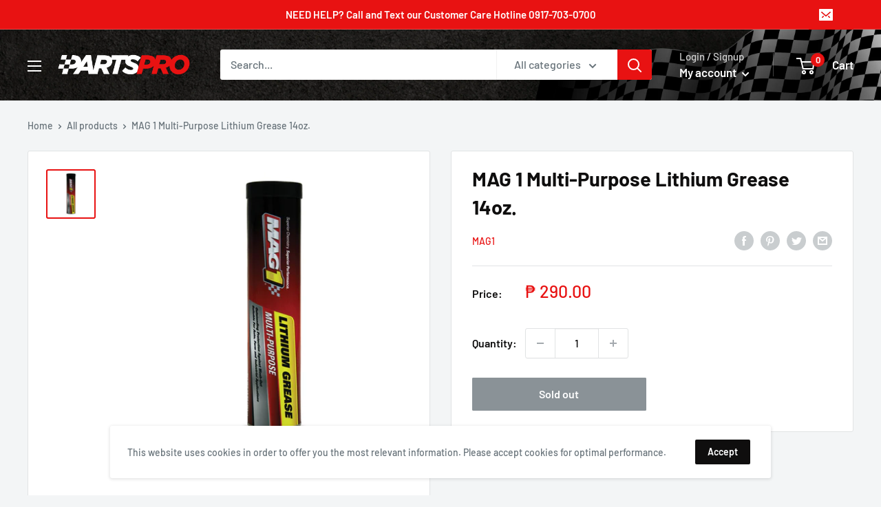

--- FILE ---
content_type: text/html; charset=utf-8
request_url: https://www.partspro.ph/products/multi-purpose-ep2-lithium-grease
body_size: 48051
content:
<!doctype html>

<html class="no-js" lang="en">
  <head>
    <meta charset="utf-8">
    <meta name="viewport" content="width=device-width, initial-scale=1.0, height=device-height, minimum-scale=1.0, maximum-scale=5.0">
    <meta name="theme-color" content="#e81212"><title>MAG 1 Multi-Purpose Lithium Grease 14oz.
</title> 
 	<!-- EGGFLOW SCRIPT START --><script src="/apps/shop-secure/scripts/secure.js?tid=5cd1427cd0952" async></script><!-- EGGFLOW SCRIPT END --><meta name="description" content="MAG 1® MULTI-PURPOSE LITHIUM GREASEGREASES INDUSTRIAL LUBRICANTS AND GREASESFeaturing MAG 1® with FMX® Technology – Friction Management for Xtreme protection™. MAG 1® provides unsurpassed protection and performance.MAG 1® Multi-Purpose Lithium Grease is specially formulated using only premium base Engine Oil, lithium, "><link rel="canonical" href="https://www.partspro.ph/products/multi-purpose-ep2-lithium-grease"><link rel="shortcut icon" href="//www.partspro.ph/cdn/shop/files/favicon_transparent_96x96.png?v=1623402245" type="image/png"><link rel="preload" as="style" href="//www.partspro.ph/cdn/shop/t/50/assets/theme.css?v=44377213008040030391650853775">
    <link rel="preload" as="script" href="//www.partspro.ph/cdn/shop/t/50/assets/theme.min.js?v=164977014983380440891650853777">
    <link rel="preconnect" href="https://cdn.shopify.com">
    <link rel="preconnect" href="https://fonts.shopifycdn.com">
    <link rel="dns-prefetch" href="https://productreviews.shopifycdn.com">
    <link rel="dns-prefetch" href="https://ajax.googleapis.com">
    <link rel="dns-prefetch" href="https://maps.googleapis.com">
    <link rel="dns-prefetch" href="https://maps.gstatic.com">

    <meta property="og:type" content="product">
  <meta property="og:title" content="MAG 1 Multi-Purpose Lithium Grease 14oz."><meta property="og:image" content="http://www.partspro.ph/cdn/shop/products/713.jpg?v=1556530773">
    <meta property="og:image:secure_url" content="https://www.partspro.ph/cdn/shop/products/713.jpg?v=1556530773">
    <meta property="og:image:width" content="999">
    <meta property="og:image:height" content="999"><meta property="product:price:amount" content="290.00">
  <meta property="product:price:currency" content="PHP"><meta property="og:description" content="MAG 1® MULTI-PURPOSE LITHIUM GREASEGREASES INDUSTRIAL LUBRICANTS AND GREASESFeaturing MAG 1® with FMX® Technology – Friction Management for Xtreme protection™. MAG 1® provides unsurpassed protection and performance.MAG 1® Multi-Purpose Lithium Grease is specially formulated using only premium base Engine Oil, lithium, "><meta property="og:url" content="https://www.partspro.ph/products/multi-purpose-ep2-lithium-grease">
<meta property="og:site_name" content="PartsPro.PH"><meta name="twitter:card" content="summary"><meta name="twitter:title" content="MAG 1 Multi-Purpose Lithium Grease 14oz.">
  <meta name="twitter:description" content="MAG 1® MULTI-PURPOSE LITHIUM GREASEGREASES INDUSTRIAL LUBRICANTS AND GREASESFeaturing MAG 1® with FMX® Technology – Friction Management for Xtreme protection™. MAG 1® provides unsurpassed protection and performance.MAG 1® Multi-Purpose Lithium Grease is specially formulated using only premium base Engine Oil, lithium, 12 hydroxy stearic acid and additive systems to provide outstanding lubrication and protection. Suitable for use in a wide variety of applications that do not require anti-wear or extreme pressure agents.
Benefits
Resists Oxidation, Outstanding Lubrication, Amber Color, Smooth, Buttery TextureEasy to Use, Resistant to Water Washout, Protects against Rust &amp;amp; Corrosion, Minimizes Needs for Inventory of Various ProductsFunctions Well Over a Wide Temperature Range, Significantly Reduces Danger of Lubricant Misapplication.
NLGI Grade 2. Operating Temp Range -20 to 250°F (-28 to 121°)Color: Amber. Thickener Type: Lithium 12-Hydroxy Stearate.z">
  <meta name="twitter:image" content="https://www.partspro.ph/cdn/shop/products/713_600x600_crop_center.jpg?v=1556530773">
    <link rel="preload" href="//www.partspro.ph/cdn/fonts/barlow/barlow_n7.691d1d11f150e857dcbc1c10ef03d825bc378d81.woff2" as="font" type="font/woff2" crossorigin>
<link rel="preload" href="//www.partspro.ph/cdn/fonts/barlow/barlow_n5.a193a1990790eba0cc5cca569d23799830e90f07.woff2" as="font" type="font/woff2" crossorigin>

<style>
  @font-face {
  font-family: Barlow;
  font-weight: 700;
  font-style: normal;
  font-display: swap;
  src: url("//www.partspro.ph/cdn/fonts/barlow/barlow_n7.691d1d11f150e857dcbc1c10ef03d825bc378d81.woff2") format("woff2"),
       url("//www.partspro.ph/cdn/fonts/barlow/barlow_n7.4fdbb1cb7da0e2c2f88492243ffa2b4f91924840.woff") format("woff");
}

  @font-face {
  font-family: Barlow;
  font-weight: 500;
  font-style: normal;
  font-display: swap;
  src: url("//www.partspro.ph/cdn/fonts/barlow/barlow_n5.a193a1990790eba0cc5cca569d23799830e90f07.woff2") format("woff2"),
       url("//www.partspro.ph/cdn/fonts/barlow/barlow_n5.ae31c82169b1dc0715609b8cc6a610b917808358.woff") format("woff");
}

@font-face {
  font-family: Barlow;
  font-weight: 600;
  font-style: normal;
  font-display: swap;
  src: url("//www.partspro.ph/cdn/fonts/barlow/barlow_n6.329f582a81f63f125e63c20a5a80ae9477df68e1.woff2") format("woff2"),
       url("//www.partspro.ph/cdn/fonts/barlow/barlow_n6.0163402e36247bcb8b02716880d0b39568412e9e.woff") format("woff");
}

@font-face {
  font-family: Barlow;
  font-weight: 700;
  font-style: italic;
  font-display: swap;
  src: url("//www.partspro.ph/cdn/fonts/barlow/barlow_i7.50e19d6cc2ba5146fa437a5a7443c76d5d730103.woff2") format("woff2"),
       url("//www.partspro.ph/cdn/fonts/barlow/barlow_i7.47e9f98f1b094d912e6fd631cc3fe93d9f40964f.woff") format("woff");
}


  @font-face {
  font-family: Barlow;
  font-weight: 700;
  font-style: normal;
  font-display: swap;
  src: url("//www.partspro.ph/cdn/fonts/barlow/barlow_n7.691d1d11f150e857dcbc1c10ef03d825bc378d81.woff2") format("woff2"),
       url("//www.partspro.ph/cdn/fonts/barlow/barlow_n7.4fdbb1cb7da0e2c2f88492243ffa2b4f91924840.woff") format("woff");
}

  @font-face {
  font-family: Barlow;
  font-weight: 500;
  font-style: italic;
  font-display: swap;
  src: url("//www.partspro.ph/cdn/fonts/barlow/barlow_i5.714d58286997b65cd479af615cfa9bb0a117a573.woff2") format("woff2"),
       url("//www.partspro.ph/cdn/fonts/barlow/barlow_i5.0120f77e6447d3b5df4bbec8ad8c2d029d87fb21.woff") format("woff");
}

  @font-face {
  font-family: Barlow;
  font-weight: 700;
  font-style: italic;
  font-display: swap;
  src: url("//www.partspro.ph/cdn/fonts/barlow/barlow_i7.50e19d6cc2ba5146fa437a5a7443c76d5d730103.woff2") format("woff2"),
       url("//www.partspro.ph/cdn/fonts/barlow/barlow_i7.47e9f98f1b094d912e6fd631cc3fe93d9f40964f.woff") format("woff");
}


  :root {
    --default-text-font-size : 15px;
    --base-text-font-size    : 16px;
    --heading-font-family    : Barlow, sans-serif;
    --heading-font-weight    : 700;
    --heading-font-style     : normal;
    --text-font-family       : Barlow, sans-serif;
    --text-font-weight       : 500;
    --text-font-style        : normal;
    --text-font-bolder-weight: 600;
    --text-link-decoration   : underline;

    --text-color               : #677279;
    --text-color-rgb           : 103, 114, 121;
    --heading-color            : #0f0e0e;
    --border-color             : #e1e3e4;
    --border-color-rgb         : 225, 227, 228;
    --form-border-color        : #d4d6d8;
    --accent-color             : #e81212;
    --accent-color-rgb         : 232, 18, 18;
    --link-color               : #e81212;
    --link-color-hover         : #a10c0c;
    --background               : #f3f5f6;
    --secondary-background     : #ffffff;
    --secondary-background-rgb : 255, 255, 255;
    --accent-background        : rgba(232, 18, 18, 0.08);

    --input-background: #ffffff;

    --error-color       : #ff0000;
    --error-background  : rgba(255, 0, 0, 0.07);
    --success-color     : #00aa00;
    --success-background: rgba(0, 170, 0, 0.11);

    --primary-button-background      : #e81212;
    --primary-button-background-rgb  : 232, 18, 18;
    --primary-button-text-color      : #ffffff;
    --secondary-button-background    : #0f0e0e;
    --secondary-button-background-rgb: 15, 14, 14;
    --secondary-button-text-color    : #ffffff;

    --header-background      : #0f0e0e;
    --header-text-color      : #ffffff;
    --header-light-text-color: #d1d1d1;
    --header-border-color    : rgba(209, 209, 209, 0.3);
    --header-accent-color    : #e81212;

    --footer-background-color:    #0f0e0e;
    --footer-heading-text-color:  #ffffff;
    --footer-body-text-color:     #a7a7a7;
    --footer-body-text-color-rgb: 167, 167, 167;
    --footer-accent-color:        #e81212;
    --footer-accent-color-rgb:    232, 18, 18;
    --footer-border:              none;
    
    --flickity-arrow-color: #abb1b4;--product-on-sale-accent           : #ee0000;
    --product-on-sale-accent-rgb       : 238, 0, 0;
    --product-on-sale-color            : #ffffff;
    --product-in-stock-color           : #008a00;
    --product-low-stock-color          : #ee0000;
    --product-sold-out-color           : #8a9297;
    --product-custom-label-1-background: #008a00;
    --product-custom-label-1-color     : #ffffff;
    --product-custom-label-2-background: #00a500;
    --product-custom-label-2-color     : #ffffff;
    --product-review-star-color        : #ffbd00;

    --mobile-container-gutter : 20px;
    --desktop-container-gutter: 40px;

    /* Shopify related variables */
    --payment-terms-background-color: #f3f5f6;
  }
</style>

<script>
  // IE11 does not have support for CSS variables, so we have to polyfill them
  if (!(((window || {}).CSS || {}).supports && window.CSS.supports('(--a: 0)'))) {
    const script = document.createElement('script');
    script.type = 'text/javascript';
    script.src = 'https://cdn.jsdelivr.net/npm/css-vars-ponyfill@2';
    script.onload = function() {
      cssVars({});
    };

    document.getElementsByTagName('head')[0].appendChild(script);
  }
</script>


    <script>
  window.sortByRelevance = false;
  window.moneyFormat = "₱ {{amount}}";
  window.GloboMoneyFormat = "₱ {{amount}}";
  window.GloboMoneyWithCurrencyFormat = "₱ {{amount}} PHP";
  window.shopCurrency = "PHP";
  window.isMultiCurrency = false;
  window.assetsUrl = '//www.partspro.ph/cdn/shop/t/50/assets/';
  window.filesUrl = '//www.partspro.ph/cdn/shop/files/';
  var page_id = 0;
  var GloboFilterConfig = {
    api: {
      filterUrl: "https://filter-v1.globosoftware.net/filter",
      searchUrl: "https://filter-v1.globosoftware.net/search",
      url: "https://filter-v1.globosoftware.net",
    },
    shop: {
      name: "PartsPro.PH",
      url: "https://www.partspro.ph",
      domain: "partspro-ph.myshopify.com",
      is_multicurrency: false,
      currency: "PHP",
      cur_currency: "PHP",
      cur_locale: "en",
      locale: "en",
      product_image: {width: 360, height: 504},
      no_image_url: "https://cdn.shopify.com/s/images/themes/product-1.png",
      themeStoreId: 871,
      swatches: [],
      translation: {"default":{"search":{"suggestions":"Suggestions","collections":"Collections","pages":"Pages","product":"Product","products":"Products","view_all":"Search for","not_found":"Sorry, nothing found for"},"form":{"title":"Search Products","submit":"Search"},"filter":{"filter_by":"Filter By","clear_all":"Clear All","view":"View","clear":"Clear","in_stock":"In Stock","out_of_stock":"Out of Stock","ready_to_ship":"Ready to ship","search":"Search options"},"sort":{"sort_by":"Sort By","manually":"Featured","availability_in_stock_first":"Availability","relevance":"Relevance","best_selling":"Best Selling","alphabetically_a_z":"Alphabetically, A-Z","alphabetically_z_a":"Alphabetically, Z-A","price_low_to_high":"Price, low to high","price_high_to_low":"Price, high to low","date_new_to_old":"Date, new to old","date_old_to_new":"Date, old to new","sale_off":"% Sale off"},"product":{"add_to_cart":"Add to cart","unavailable":"Unavailable","sold_out":"Sold out","sale":"Sale","load_more":"Load more","limit":"Show","search":"Search products","no_results":"Sorry, there are no products in this collection"}}},
      redirects: null,
      images: ["gift-card.jpg"],
      settings: {"heading_color":"#0f0e0e","text_color":"#677279","accent_color":"#e81212","link_color":"#e81212","border_color":"#e1e3e4","background":"#f3f5f6","secondary_background":"#ffffff","error_color":"#ff0000","success_color":"#00aa00","primary_button_background":"#e81212","primary_button_text_color":"#ffffff","secondary_button_background":"#0f0e0e","secondary_button_text_color":"#ffffff","header_background":"#0f0e0e","header_text_color":"#ffffff","header_light_text_color":"#d1d1d1","header_accent_color":"#e81212","footer_background_color":"#0f0e0e","footer_heading_text_color":"#ffffff","footer_body_text_color":"#a7a7a7","footer_accent_color":"#e81212","product_on_sale_accent":"#ee0000","product_in_stock_color":"#008a00","product_low_stock_color":"#ee0000","product_sold_out_color":"#8a9297","product_label_1_background":"#008a00","product_label_2_background":"#00a500","product_star_color":"#ffbd00","base_text_font_size":16,"heading_font":{"error":"json not allowed for this object"},"text_font":{"error":"json not allowed for this object"},"underline_links":true,"animation_image_zoom":true,"search_mode":"product,article","search_unavailable_products":"last","show_vendor":true,"show_secondary_image":true,"show_discount":true,"discount_mode":"saving","product_price_position":"after_title","product_image_size":"natural","show_color_swatch":false,"show_inventory_quantity":false,"low_inventory_threshold":0,"show_reviews_badge":false,"cart_type":"drawer","cart_empty_button_link":"\/collections\/all","cart_show_checkout_button":true,"cart_show_free_shipping_threshold":false,"cart_free_shipping_threshold":"50","social_facebook":"https:\/\/www.facebook.com\/PartsProPh","social_twitter":"","social_pinterest":"","social_instagram":"https:\/\/www.instagram.com\/partspro.ph","social_vimeo":"","social_tumblr":"","social_youtube":"https:\/\/www.youtube.com\/c\/PartsProPH","social_tiktok":"","social_linkedin":"","social_snapchat":"","social_fancy":"","favicon":"\/\/www.partspro.ph\/cdn\/shop\/files\/favicon_transparent.png?v=1623402245","checkout_logo_image":"\/\/www.partspro.ph\/cdn\/shop\/files\/PARTSPRO-2.jpg?v=1641971044","checkout_logo_position":"left","checkout_logo_size":"medium","checkout_body_background_image":null,"checkout_body_background_color":"#fff","checkout_input_background_color_mode":"white","checkout_sidebar_background_color":"#e81212","checkout_heading_font":"-apple-system, BlinkMacSystemFont, 'Segoe UI', Roboto, Helvetica, Arial, sans-serif, 'Apple Color Emoji', 'Segoe UI Emoji', 'Segoe UI Symbol'","checkout_body_font":"-apple-system, BlinkMacSystemFont, 'Segoe UI', Roboto, Helvetica, Arial, sans-serif, 'Apple Color Emoji', 'Segoe UI Emoji', 'Segoe UI Symbol'","checkout_accent_color":"#ff0000","checkout_button_color":"#e81212","checkout_error_color":"#ff0000","share_image":"","customer_layout":"customer_area"},
      home_filter: false,
      page: "product",
      layout: "theme"
    },
    special_countries: null,
    year_make_model: {
      id: null
    },
    filter: {
      id: {"default":38978}[page_id] || {"default":38978}['default'] || 0,
      layout: 1,
      showCount: 1,
      isLoadMore: 0,
      search: true,
      filter_on_search_page: true
    },
    collection: {
      id:0,
      handle:'',
      sort: 'best-selling',
      tags: null,
      vendor: null,
      type: null,
      term: null,
      limit: 12,
      products_count: 0
    },
    customer: false,
    selector: {
      sortBy: '.collection-sorting',
      pagination: '.pagination:first, .paginate:first, .pagination-custom:first, #pagination:first, #gf_pagination_wrap',
      products: '.grid.grid-collage'
    }
  };

</script>
<script defer src="//www.partspro.ph/cdn/shop/t/50/assets/v5.globo.filter.lib.js?v=64208080517262405831650853778"></script>

<link rel="preload stylesheet" href="//www.partspro.ph/cdn/shop/t/50/assets/v5.globo.search.css?v=78473926071584386591650853780" as="style">



<script>window.performance && window.performance.mark && window.performance.mark('shopify.content_for_header.start');</script><meta name="google-site-verification" content="wG0Oirmk2N-KgHCbQgG7g-sQLlCZ7-P_UbrNJnmeAbM">
<meta name="facebook-domain-verification" content="re5r1z2sza6j8w7dmct3ci7cvgdyhq">
<meta name="facebook-domain-verification" content="re5r1z2sza6j8w7dmct3ci7cvgdyhq">
<meta id="shopify-digital-wallet" name="shopify-digital-wallet" content="/6788448329/digital_wallets/dialog">
<link rel="alternate" type="application/json+oembed" href="https://www.partspro.ph/products/multi-purpose-ep2-lithium-grease.oembed">
<script async="async" src="/checkouts/internal/preloads.js?locale=en-PH"></script>
<script id="shopify-features" type="application/json">{"accessToken":"30c618d51acd7f40fe368a59b1ea8657","betas":["rich-media-storefront-analytics"],"domain":"www.partspro.ph","predictiveSearch":true,"shopId":6788448329,"locale":"en"}</script>
<script>var Shopify = Shopify || {};
Shopify.shop = "partspro-ph.myshopify.com";
Shopify.locale = "en";
Shopify.currency = {"active":"PHP","rate":"1.0"};
Shopify.country = "PH";
Shopify.theme = {"name":"Partspro x Warehouse 2025 (042522)","id":121038045266,"schema_name":"Warehouse","schema_version":"1.18.0","theme_store_id":871,"role":"main"};
Shopify.theme.handle = "null";
Shopify.theme.style = {"id":null,"handle":null};
Shopify.cdnHost = "www.partspro.ph/cdn";
Shopify.routes = Shopify.routes || {};
Shopify.routes.root = "/";</script>
<script type="module">!function(o){(o.Shopify=o.Shopify||{}).modules=!0}(window);</script>
<script>!function(o){function n(){var o=[];function n(){o.push(Array.prototype.slice.apply(arguments))}return n.q=o,n}var t=o.Shopify=o.Shopify||{};t.loadFeatures=n(),t.autoloadFeatures=n()}(window);</script>
<script id="shop-js-analytics" type="application/json">{"pageType":"product"}</script>
<script defer="defer" async type="module" src="//www.partspro.ph/cdn/shopifycloud/shop-js/modules/v2/client.init-shop-cart-sync_BdyHc3Nr.en.esm.js"></script>
<script defer="defer" async type="module" src="//www.partspro.ph/cdn/shopifycloud/shop-js/modules/v2/chunk.common_Daul8nwZ.esm.js"></script>
<script type="module">
  await import("//www.partspro.ph/cdn/shopifycloud/shop-js/modules/v2/client.init-shop-cart-sync_BdyHc3Nr.en.esm.js");
await import("//www.partspro.ph/cdn/shopifycloud/shop-js/modules/v2/chunk.common_Daul8nwZ.esm.js");

  window.Shopify.SignInWithShop?.initShopCartSync?.({"fedCMEnabled":true,"windoidEnabled":true});

</script>
<script>(function() {
  var isLoaded = false;
  function asyncLoad() {
    if (isLoaded) return;
    isLoaded = true;
    var urls = ["https:\/\/cdn.eggflow.com\/v1\/en_US\/restriction.js?init=5cd1427cd0952\u0026app=block_country\u0026shop=partspro-ph.myshopify.com","\/\/social-login.oxiapps.com\/api\/init?vt=928354\u0026shop=partspro-ph.myshopify.com","\/\/cdn.ywxi.net\/js\/partner-shopify.js?shop=partspro-ph.myshopify.com","https:\/\/neon.stock-sync.com\/neon\/widget.js?shop=partspro-ph.myshopify.com","https:\/\/cdn.shopify.com\/s\/files\/1\/0067\/8844\/8329\/t\/39\/assets\/globo.filter.init.js?shop=partspro-ph.myshopify.com","https:\/\/www.partspro.ph\/apps\/giraffly-trust\/trust-worker-4336adfb117de3c06c101dbb97adda6066249a4b.js?v=20210630160041\u0026shop=partspro-ph.myshopify.com","https:\/\/chimpstatic.com\/mcjs-connected\/js\/users\/baf5f40a3d19e464a1fec3a13\/d2ba600a1ddb8cd9c9e72d793.js?shop=partspro-ph.myshopify.com"];
    for (var i = 0; i < urls.length; i++) {
      var s = document.createElement('script');
      s.type = 'text/javascript';
      s.async = true;
      s.src = urls[i];
      var x = document.getElementsByTagName('script')[0];
      x.parentNode.insertBefore(s, x);
    }
  };
  if(window.attachEvent) {
    window.attachEvent('onload', asyncLoad);
  } else {
    window.addEventListener('load', asyncLoad, false);
  }
})();</script>
<script id="__st">var __st={"a":6788448329,"offset":28800,"reqid":"ce5938c8-cc23-4a11-9856-3dcc0ef28c4c-1768939304","pageurl":"www.partspro.ph\/products\/multi-purpose-ep2-lithium-grease","u":"add6394db9bc","p":"product","rtyp":"product","rid":1999566602313};</script>
<script>window.ShopifyPaypalV4VisibilityTracking = true;</script>
<script id="captcha-bootstrap">!function(){'use strict';const t='contact',e='account',n='new_comment',o=[[t,t],['blogs',n],['comments',n],[t,'customer']],c=[[e,'customer_login'],[e,'guest_login'],[e,'recover_customer_password'],[e,'create_customer']],r=t=>t.map((([t,e])=>`form[action*='/${t}']:not([data-nocaptcha='true']) input[name='form_type'][value='${e}']`)).join(','),a=t=>()=>t?[...document.querySelectorAll(t)].map((t=>t.form)):[];function s(){const t=[...o],e=r(t);return a(e)}const i='password',u='form_key',d=['recaptcha-v3-token','g-recaptcha-response','h-captcha-response',i],f=()=>{try{return window.sessionStorage}catch{return}},m='__shopify_v',_=t=>t.elements[u];function p(t,e,n=!1){try{const o=window.sessionStorage,c=JSON.parse(o.getItem(e)),{data:r}=function(t){const{data:e,action:n}=t;return t[m]||n?{data:e,action:n}:{data:t,action:n}}(c);for(const[e,n]of Object.entries(r))t.elements[e]&&(t.elements[e].value=n);n&&o.removeItem(e)}catch(o){console.error('form repopulation failed',{error:o})}}const l='form_type',E='cptcha';function T(t){t.dataset[E]=!0}const w=window,h=w.document,L='Shopify',v='ce_forms',y='captcha';let A=!1;((t,e)=>{const n=(g='f06e6c50-85a8-45c8-87d0-21a2b65856fe',I='https://cdn.shopify.com/shopifycloud/storefront-forms-hcaptcha/ce_storefront_forms_captcha_hcaptcha.v1.5.2.iife.js',D={infoText:'Protected by hCaptcha',privacyText:'Privacy',termsText:'Terms'},(t,e,n)=>{const o=w[L][v],c=o.bindForm;if(c)return c(t,g,e,D).then(n);var r;o.q.push([[t,g,e,D],n]),r=I,A||(h.body.append(Object.assign(h.createElement('script'),{id:'captcha-provider',async:!0,src:r})),A=!0)});var g,I,D;w[L]=w[L]||{},w[L][v]=w[L][v]||{},w[L][v].q=[],w[L][y]=w[L][y]||{},w[L][y].protect=function(t,e){n(t,void 0,e),T(t)},Object.freeze(w[L][y]),function(t,e,n,w,h,L){const[v,y,A,g]=function(t,e,n){const i=e?o:[],u=t?c:[],d=[...i,...u],f=r(d),m=r(i),_=r(d.filter((([t,e])=>n.includes(e))));return[a(f),a(m),a(_),s()]}(w,h,L),I=t=>{const e=t.target;return e instanceof HTMLFormElement?e:e&&e.form},D=t=>v().includes(t);t.addEventListener('submit',(t=>{const e=I(t);if(!e)return;const n=D(e)&&!e.dataset.hcaptchaBound&&!e.dataset.recaptchaBound,o=_(e),c=g().includes(e)&&(!o||!o.value);(n||c)&&t.preventDefault(),c&&!n&&(function(t){try{if(!f())return;!function(t){const e=f();if(!e)return;const n=_(t);if(!n)return;const o=n.value;o&&e.removeItem(o)}(t);const e=Array.from(Array(32),(()=>Math.random().toString(36)[2])).join('');!function(t,e){_(t)||t.append(Object.assign(document.createElement('input'),{type:'hidden',name:u})),t.elements[u].value=e}(t,e),function(t,e){const n=f();if(!n)return;const o=[...t.querySelectorAll(`input[type='${i}']`)].map((({name:t})=>t)),c=[...d,...o],r={};for(const[a,s]of new FormData(t).entries())c.includes(a)||(r[a]=s);n.setItem(e,JSON.stringify({[m]:1,action:t.action,data:r}))}(t,e)}catch(e){console.error('failed to persist form',e)}}(e),e.submit())}));const S=(t,e)=>{t&&!t.dataset[E]&&(n(t,e.some((e=>e===t))),T(t))};for(const o of['focusin','change'])t.addEventListener(o,(t=>{const e=I(t);D(e)&&S(e,y())}));const B=e.get('form_key'),M=e.get(l),P=B&&M;t.addEventListener('DOMContentLoaded',(()=>{const t=y();if(P)for(const e of t)e.elements[l].value===M&&p(e,B);[...new Set([...A(),...v().filter((t=>'true'===t.dataset.shopifyCaptcha))])].forEach((e=>S(e,t)))}))}(h,new URLSearchParams(w.location.search),n,t,e,['guest_login'])})(!0,!0)}();</script>
<script integrity="sha256-4kQ18oKyAcykRKYeNunJcIwy7WH5gtpwJnB7kiuLZ1E=" data-source-attribution="shopify.loadfeatures" defer="defer" src="//www.partspro.ph/cdn/shopifycloud/storefront/assets/storefront/load_feature-a0a9edcb.js" crossorigin="anonymous"></script>
<script data-source-attribution="shopify.dynamic_checkout.dynamic.init">var Shopify=Shopify||{};Shopify.PaymentButton=Shopify.PaymentButton||{isStorefrontPortableWallets:!0,init:function(){window.Shopify.PaymentButton.init=function(){};var t=document.createElement("script");t.src="https://www.partspro.ph/cdn/shopifycloud/portable-wallets/latest/portable-wallets.en.js",t.type="module",document.head.appendChild(t)}};
</script>
<script data-source-attribution="shopify.dynamic_checkout.buyer_consent">
  function portableWalletsHideBuyerConsent(e){var t=document.getElementById("shopify-buyer-consent"),n=document.getElementById("shopify-subscription-policy-button");t&&n&&(t.classList.add("hidden"),t.setAttribute("aria-hidden","true"),n.removeEventListener("click",e))}function portableWalletsShowBuyerConsent(e){var t=document.getElementById("shopify-buyer-consent"),n=document.getElementById("shopify-subscription-policy-button");t&&n&&(t.classList.remove("hidden"),t.removeAttribute("aria-hidden"),n.addEventListener("click",e))}window.Shopify?.PaymentButton&&(window.Shopify.PaymentButton.hideBuyerConsent=portableWalletsHideBuyerConsent,window.Shopify.PaymentButton.showBuyerConsent=portableWalletsShowBuyerConsent);
</script>
<script>
  function portableWalletsCleanup(e){e&&e.src&&console.error("Failed to load portable wallets script "+e.src);var t=document.querySelectorAll("shopify-accelerated-checkout .shopify-payment-button__skeleton, shopify-accelerated-checkout-cart .wallet-cart-button__skeleton"),e=document.getElementById("shopify-buyer-consent");for(let e=0;e<t.length;e++)t[e].remove();e&&e.remove()}function portableWalletsNotLoadedAsModule(e){e instanceof ErrorEvent&&"string"==typeof e.message&&e.message.includes("import.meta")&&"string"==typeof e.filename&&e.filename.includes("portable-wallets")&&(window.removeEventListener("error",portableWalletsNotLoadedAsModule),window.Shopify.PaymentButton.failedToLoad=e,"loading"===document.readyState?document.addEventListener("DOMContentLoaded",window.Shopify.PaymentButton.init):window.Shopify.PaymentButton.init())}window.addEventListener("error",portableWalletsNotLoadedAsModule);
</script>

<script type="module" src="https://www.partspro.ph/cdn/shopifycloud/portable-wallets/latest/portable-wallets.en.js" onError="portableWalletsCleanup(this)" crossorigin="anonymous"></script>
<script nomodule>
  document.addEventListener("DOMContentLoaded", portableWalletsCleanup);
</script>

<link id="shopify-accelerated-checkout-styles" rel="stylesheet" media="screen" href="https://www.partspro.ph/cdn/shopifycloud/portable-wallets/latest/accelerated-checkout-backwards-compat.css" crossorigin="anonymous">
<style id="shopify-accelerated-checkout-cart">
        #shopify-buyer-consent {
  margin-top: 1em;
  display: inline-block;
  width: 100%;
}

#shopify-buyer-consent.hidden {
  display: none;
}

#shopify-subscription-policy-button {
  background: none;
  border: none;
  padding: 0;
  text-decoration: underline;
  font-size: inherit;
  cursor: pointer;
}

#shopify-subscription-policy-button::before {
  box-shadow: none;
}

      </style>

<script>window.performance && window.performance.mark && window.performance.mark('shopify.content_for_header.end');</script>

    <link rel="stylesheet" href="//www.partspro.ph/cdn/shop/t/50/assets/theme.css?v=44377213008040030391650853775">

    
  <script type="application/ld+json">
  {
    "@context": "http://schema.org",
    "@type": "Product",
    "offers": [{
          "@type": "Offer",
          "name": "Default Title",
          "availability":"https://schema.org/OutOfStock",
          "price": 290.0,
          "priceCurrency": "PHP",
          "priceValidUntil": "2026-01-31","sku": "PPH.MAG1-713","url": "/products/multi-purpose-ep2-lithium-grease?variant=18573324812361"
        }
],
    "brand": {
      "name": "MAG1"
    },
    "name": "MAG 1 Multi-Purpose Lithium Grease 14oz.",
    "description": "MAG 1® MULTI-PURPOSE LITHIUM GREASEGREASES INDUSTRIAL LUBRICANTS AND GREASESFeaturing MAG 1® with FMX® Technology – Friction Management for Xtreme protection™. MAG 1® provides unsurpassed protection and performance.MAG 1® Multi-Purpose Lithium Grease is specially formulated using only premium base Engine Oil, lithium, 12 hydroxy stearic acid and additive systems to provide outstanding lubrication and protection. Suitable for use in a wide variety of applications that do not require anti-wear or extreme pressure agents.\nBenefits\nResists Oxidation, Outstanding Lubrication, Amber Color, Smooth, Buttery TextureEasy to Use, Resistant to Water Washout, Protects against Rust \u0026amp; Corrosion, Minimizes Needs for Inventory of Various ProductsFunctions Well Over a Wide Temperature Range, Significantly Reduces Danger of Lubricant Misapplication.\nNLGI Grade 2. Operating Temp Range -20 to 250°F (-28 to 121°)Color: Amber. Thickener Type: Lithium 12-Hydroxy Stearate.z",
    "category": "Lubricants",
    "url": "/products/multi-purpose-ep2-lithium-grease",
    "sku": "PPH.MAG1-713",
    "image": {
      "@type": "ImageObject",
      "url": "https://www.partspro.ph/cdn/shop/products/713_1024x.jpg?v=1556530773",
      "image": "https://www.partspro.ph/cdn/shop/products/713_1024x.jpg?v=1556530773",
      "name": "MAG 1 Multi-Purpose Lithium Grease 14oz.",
      "width": "1024",
      "height": "1024"
    }
  }
  </script>



  <script type="application/ld+json">
  {
    "@context": "http://schema.org",
    "@type": "BreadcrumbList",
  "itemListElement": [{
      "@type": "ListItem",
      "position": 1,
      "name": "Home",
      "item": "https://www.partspro.ph"
    },{
          "@type": "ListItem",
          "position": 2,
          "name": "MAG 1 Multi-Purpose Lithium Grease 14oz.",
          "item": "https://www.partspro.ph/products/multi-purpose-ep2-lithium-grease"
        }]
  }
  </script>


    <script>
      // This allows to expose several variables to the global scope, to be used in scripts
      window.theme = {
        pageType: "product",
        cartCount: 0,
        moneyFormat: "₱ {{amount}}",
        moneyWithCurrencyFormat: "₱ {{amount}} PHP",
        showDiscount: true,
        discountMode: "saving",
        searchMode: "product,article",
        searchUnavailableProducts: "last",
        cartType: "drawer"
      };

      window.routes = {
        rootUrl: "\/",
        rootUrlWithoutSlash: '',
        cartUrl: "\/cart",
        cartAddUrl: "\/cart\/add",
        cartChangeUrl: "\/cart\/change",
        searchUrl: "\/search",
        productRecommendationsUrl: "\/recommendations\/products"
      };

      window.languages = {
        productRegularPrice: "Regular price",
        productSalePrice: "Sale price",
        collectionOnSaleLabel: "Save {{savings}}",
        productFormUnavailable: "Unavailable",
        productFormAddToCart: "Add to cart",
        productFormSoldOut: "Sold out",
        productAdded: "Product has been added to your cart",
        productAddedShort: "Added!",
        shippingEstimatorNoResults: "No shipping could be found for your address.",
        shippingEstimatorOneResult: "There is one shipping rate for your address:",
        shippingEstimatorMultipleResults: "There are {{count}} shipping rates for your address:",
        shippingEstimatorErrors: "There are some errors:"
      };

      window.lazySizesConfig = {
        loadHidden: false,
        hFac: 0.8,
        expFactor: 3,
        customMedia: {
          '--phone': '(max-width: 640px)',
          '--tablet': '(min-width: 641px) and (max-width: 1023px)',
          '--lap': '(min-width: 1024px)'
        }
      };

      document.documentElement.className = document.documentElement.className.replace('no-js', 'js');
    </script><script src="//www.partspro.ph/cdn/shop/t/50/assets/theme.min.js?v=164977014983380440891650853777" defer></script>
    <script src="//www.partspro.ph/cdn/shop/t/50/assets/custom.js?v=90373254691674712701650853769" defer></script><script>
        (function () {
          window.onpageshow = function() {
            // We force re-freshing the cart content onpageshow, as most browsers will serve a cache copy when hitting the
            // back button, which cause staled data
            document.documentElement.dispatchEvent(new CustomEvent('cart:refresh', {
              bubbles: true,
              detail: {scrollToTop: false}
            }));
          };
        })();
      </script><script type="text/javascript" src="//www.partspro.ph/cdn/shop/t/50/assets/globorequestforquote_params.js?v=173619757622992824861650853774" ></script>
<script type="text/javascript">
    var GRFQConfigs = GRFQConfigs || {};
    GRFQConfigs.customer = {
        'id': '',
        'email': '',
        'name': ''
    };
    GRFQConfigs.pageempty = "Your quote is currently empty."
    GRFQConfigs.product = {"id":1999566602313,"title":"MAG 1 Multi-Purpose Lithium Grease 14oz.","handle":"multi-purpose-ep2-lithium-grease","description":"\u003cp\u003e\u003cstrong\u003eMAG 1® MULTI-PURPOSE LITHIUM GREASE\u003c\/strong\u003e\u003cbr\u003e\u003cstrong\u003eGREASES INDUSTRIAL LUBRICANTS AND GREASES\u003c\/strong\u003e\u003cbr\u003e\u003cbr\u003eFeaturing MAG 1® with FMX® Technology – Friction Management for Xtreme protection™. MAG 1® provides unsurpassed protection and performance.\u003cbr\u003e\u003cbr\u003eMAG 1® Multi-Purpose Lithium Grease is specially formulated using only premium base Engine Oil, lithium, 12 hydroxy stearic acid and additive systems to provide outstanding lubrication and protection. Suitable for use in a wide variety of applications that do not require anti-wear or extreme pressure agents.\u003c\/p\u003e\n\u003cp\u003eBenefits\u003c\/p\u003e\n\u003cp\u003eResists Oxidation, Outstanding Lubrication, Amber Color, Smooth, Buttery Texture\u003cbr\u003eEasy to Use, Resistant to Water Washout, Protects against Rust \u0026amp; Corrosion, Minimizes Needs for Inventory of Various Products\u003cbr\u003eFunctions Well Over a Wide Temperature Range, Significantly Reduces Danger of Lubricant Misapplication.\u003c\/p\u003e\n\u003cp\u003e\u003cspan\u003eNLGI Grade 2. Operating Temp Range -20 to 250°F (-28 to 121°)\u003cbr data-mce-fragment=\"1\"\u003eColor: Amber. Thickener Type: Lithium 12-Hydroxy Stearate.z\u003c\/span\u003e\u003c\/p\u003e","published_at":"2019-01-02T09:44:54+08:00","created_at":"2019-01-02T09:48:11+08:00","vendor":"MAG1","type":"Lubricants","tags":["MAG 1 - Lubricants"],"price":29000,"price_min":29000,"price_max":29000,"available":false,"price_varies":false,"compare_at_price":null,"compare_at_price_min":0,"compare_at_price_max":0,"compare_at_price_varies":false,"variants":[{"id":18573324812361,"title":"Default Title","option1":"Default Title","option2":null,"option3":null,"sku":"PPH.MAG1-713","requires_shipping":true,"taxable":true,"featured_image":null,"available":false,"name":"MAG 1 Multi-Purpose Lithium Grease 14oz.","public_title":null,"options":["Default Title"],"price":29000,"weight":1000,"compare_at_price":null,"inventory_management":"shopify","barcode":"","requires_selling_plan":false,"selling_plan_allocations":[]}],"images":["\/\/www.partspro.ph\/cdn\/shop\/products\/713.jpg?v=1556530773"],"featured_image":"\/\/www.partspro.ph\/cdn\/shop\/products\/713.jpg?v=1556530773","options":["Title"],"media":[{"alt":null,"id":2061996523593,"position":1,"preview_image":{"aspect_ratio":1.0,"height":999,"width":999,"src":"\/\/www.partspro.ph\/cdn\/shop\/products\/713.jpg?v=1556530773"},"aspect_ratio":1.0,"height":999,"media_type":"image","src":"\/\/www.partspro.ph\/cdn\/shop\/products\/713.jpg?v=1556530773","width":999}],"requires_selling_plan":false,"selling_plan_groups":[],"content":"\u003cp\u003e\u003cstrong\u003eMAG 1® MULTI-PURPOSE LITHIUM GREASE\u003c\/strong\u003e\u003cbr\u003e\u003cstrong\u003eGREASES INDUSTRIAL LUBRICANTS AND GREASES\u003c\/strong\u003e\u003cbr\u003e\u003cbr\u003eFeaturing MAG 1® with FMX® Technology – Friction Management for Xtreme protection™. MAG 1® provides unsurpassed protection and performance.\u003cbr\u003e\u003cbr\u003eMAG 1® Multi-Purpose Lithium Grease is specially formulated using only premium base Engine Oil, lithium, 12 hydroxy stearic acid and additive systems to provide outstanding lubrication and protection. Suitable for use in a wide variety of applications that do not require anti-wear or extreme pressure agents.\u003c\/p\u003e\n\u003cp\u003eBenefits\u003c\/p\u003e\n\u003cp\u003eResists Oxidation, Outstanding Lubrication, Amber Color, Smooth, Buttery Texture\u003cbr\u003eEasy to Use, Resistant to Water Washout, Protects against Rust \u0026amp; Corrosion, Minimizes Needs for Inventory of Various Products\u003cbr\u003eFunctions Well Over a Wide Temperature Range, Significantly Reduces Danger of Lubricant Misapplication.\u003c\/p\u003e\n\u003cp\u003e\u003cspan\u003eNLGI Grade 2. Operating Temp Range -20 to 250°F (-28 to 121°)\u003cbr data-mce-fragment=\"1\"\u003eColor: Amber. Thickener Type: Lithium 12-Hydroxy Stearate.z\u003c\/span\u003e\u003c\/p\u003e"};
            GRFQConfigs.product.selected_or_first_available_variant = {"id":18573324812361,"title":"Default Title","option1":"Default Title","option2":null,"option3":null,"sku":"PPH.MAG1-713","requires_shipping":true,"taxable":true,"featured_image":null,"available":false,"name":"MAG 1 Multi-Purpose Lithium Grease 14oz.","public_title":null,"options":["Default Title"],"price":29000,"weight":1000,"compare_at_price":null,"inventory_management":"shopify","barcode":"","requires_selling_plan":false,"selling_plan_allocations":[]}        </script>
<script type="text/javascript" src="//www.partspro.ph/cdn/shop/t/50/assets/globorequestforquote.js?v=91534907406420291291650853773" defer="defer"></script>
    <script> 
        if(typeof GRFQConfigs.product['collection'] === 'undefined') 
            GRFQConfigs.product['collection'] = []; 
        GRFQConfigs.product['collection'].push('90993328201'); 
    </script> 

<link href="//www.partspro.ph/cdn/shop/t/50/assets/globorequestforquote.css?v=101116142328359569761650853773" rel="stylesheet" type="text/css" media="all" /><style>
    .rfq-btn{
        background: ;
        color: ;
        font-size: px;
    }
</style>
<link href="https://monorail-edge.shopifysvc.com" rel="dns-prefetch">
<script>(function(){if ("sendBeacon" in navigator && "performance" in window) {try {var session_token_from_headers = performance.getEntriesByType('navigation')[0].serverTiming.find(x => x.name == '_s').description;} catch {var session_token_from_headers = undefined;}var session_cookie_matches = document.cookie.match(/_shopify_s=([^;]*)/);var session_token_from_cookie = session_cookie_matches && session_cookie_matches.length === 2 ? session_cookie_matches[1] : "";var session_token = session_token_from_headers || session_token_from_cookie || "";function handle_abandonment_event(e) {var entries = performance.getEntries().filter(function(entry) {return /monorail-edge.shopifysvc.com/.test(entry.name);});if (!window.abandonment_tracked && entries.length === 0) {window.abandonment_tracked = true;var currentMs = Date.now();var navigation_start = performance.timing.navigationStart;var payload = {shop_id: 6788448329,url: window.location.href,navigation_start,duration: currentMs - navigation_start,session_token,page_type: "product"};window.navigator.sendBeacon("https://monorail-edge.shopifysvc.com/v1/produce", JSON.stringify({schema_id: "online_store_buyer_site_abandonment/1.1",payload: payload,metadata: {event_created_at_ms: currentMs,event_sent_at_ms: currentMs}}));}}window.addEventListener('pagehide', handle_abandonment_event);}}());</script>
<script id="web-pixels-manager-setup">(function e(e,d,r,n,o){if(void 0===o&&(o={}),!Boolean(null===(a=null===(i=window.Shopify)||void 0===i?void 0:i.analytics)||void 0===a?void 0:a.replayQueue)){var i,a;window.Shopify=window.Shopify||{};var t=window.Shopify;t.analytics=t.analytics||{};var s=t.analytics;s.replayQueue=[],s.publish=function(e,d,r){return s.replayQueue.push([e,d,r]),!0};try{self.performance.mark("wpm:start")}catch(e){}var l=function(){var e={modern:/Edge?\/(1{2}[4-9]|1[2-9]\d|[2-9]\d{2}|\d{4,})\.\d+(\.\d+|)|Firefox\/(1{2}[4-9]|1[2-9]\d|[2-9]\d{2}|\d{4,})\.\d+(\.\d+|)|Chrom(ium|e)\/(9{2}|\d{3,})\.\d+(\.\d+|)|(Maci|X1{2}).+ Version\/(15\.\d+|(1[6-9]|[2-9]\d|\d{3,})\.\d+)([,.]\d+|)( \(\w+\)|)( Mobile\/\w+|) Safari\/|Chrome.+OPR\/(9{2}|\d{3,})\.\d+\.\d+|(CPU[ +]OS|iPhone[ +]OS|CPU[ +]iPhone|CPU IPhone OS|CPU iPad OS)[ +]+(15[._]\d+|(1[6-9]|[2-9]\d|\d{3,})[._]\d+)([._]\d+|)|Android:?[ /-](13[3-9]|1[4-9]\d|[2-9]\d{2}|\d{4,})(\.\d+|)(\.\d+|)|Android.+Firefox\/(13[5-9]|1[4-9]\d|[2-9]\d{2}|\d{4,})\.\d+(\.\d+|)|Android.+Chrom(ium|e)\/(13[3-9]|1[4-9]\d|[2-9]\d{2}|\d{4,})\.\d+(\.\d+|)|SamsungBrowser\/([2-9]\d|\d{3,})\.\d+/,legacy:/Edge?\/(1[6-9]|[2-9]\d|\d{3,})\.\d+(\.\d+|)|Firefox\/(5[4-9]|[6-9]\d|\d{3,})\.\d+(\.\d+|)|Chrom(ium|e)\/(5[1-9]|[6-9]\d|\d{3,})\.\d+(\.\d+|)([\d.]+$|.*Safari\/(?![\d.]+ Edge\/[\d.]+$))|(Maci|X1{2}).+ Version\/(10\.\d+|(1[1-9]|[2-9]\d|\d{3,})\.\d+)([,.]\d+|)( \(\w+\)|)( Mobile\/\w+|) Safari\/|Chrome.+OPR\/(3[89]|[4-9]\d|\d{3,})\.\d+\.\d+|(CPU[ +]OS|iPhone[ +]OS|CPU[ +]iPhone|CPU IPhone OS|CPU iPad OS)[ +]+(10[._]\d+|(1[1-9]|[2-9]\d|\d{3,})[._]\d+)([._]\d+|)|Android:?[ /-](13[3-9]|1[4-9]\d|[2-9]\d{2}|\d{4,})(\.\d+|)(\.\d+|)|Mobile Safari.+OPR\/([89]\d|\d{3,})\.\d+\.\d+|Android.+Firefox\/(13[5-9]|1[4-9]\d|[2-9]\d{2}|\d{4,})\.\d+(\.\d+|)|Android.+Chrom(ium|e)\/(13[3-9]|1[4-9]\d|[2-9]\d{2}|\d{4,})\.\d+(\.\d+|)|Android.+(UC? ?Browser|UCWEB|U3)[ /]?(15\.([5-9]|\d{2,})|(1[6-9]|[2-9]\d|\d{3,})\.\d+)\.\d+|SamsungBrowser\/(5\.\d+|([6-9]|\d{2,})\.\d+)|Android.+MQ{2}Browser\/(14(\.(9|\d{2,})|)|(1[5-9]|[2-9]\d|\d{3,})(\.\d+|))(\.\d+|)|K[Aa][Ii]OS\/(3\.\d+|([4-9]|\d{2,})\.\d+)(\.\d+|)/},d=e.modern,r=e.legacy,n=navigator.userAgent;return n.match(d)?"modern":n.match(r)?"legacy":"unknown"}(),u="modern"===l?"modern":"legacy",c=(null!=n?n:{modern:"",legacy:""})[u],f=function(e){return[e.baseUrl,"/wpm","/b",e.hashVersion,"modern"===e.buildTarget?"m":"l",".js"].join("")}({baseUrl:d,hashVersion:r,buildTarget:u}),m=function(e){var d=e.version,r=e.bundleTarget,n=e.surface,o=e.pageUrl,i=e.monorailEndpoint;return{emit:function(e){var a=e.status,t=e.errorMsg,s=(new Date).getTime(),l=JSON.stringify({metadata:{event_sent_at_ms:s},events:[{schema_id:"web_pixels_manager_load/3.1",payload:{version:d,bundle_target:r,page_url:o,status:a,surface:n,error_msg:t},metadata:{event_created_at_ms:s}}]});if(!i)return console&&console.warn&&console.warn("[Web Pixels Manager] No Monorail endpoint provided, skipping logging."),!1;try{return self.navigator.sendBeacon.bind(self.navigator)(i,l)}catch(e){}var u=new XMLHttpRequest;try{return u.open("POST",i,!0),u.setRequestHeader("Content-Type","text/plain"),u.send(l),!0}catch(e){return console&&console.warn&&console.warn("[Web Pixels Manager] Got an unhandled error while logging to Monorail."),!1}}}}({version:r,bundleTarget:l,surface:e.surface,pageUrl:self.location.href,monorailEndpoint:e.monorailEndpoint});try{o.browserTarget=l,function(e){var d=e.src,r=e.async,n=void 0===r||r,o=e.onload,i=e.onerror,a=e.sri,t=e.scriptDataAttributes,s=void 0===t?{}:t,l=document.createElement("script"),u=document.querySelector("head"),c=document.querySelector("body");if(l.async=n,l.src=d,a&&(l.integrity=a,l.crossOrigin="anonymous"),s)for(var f in s)if(Object.prototype.hasOwnProperty.call(s,f))try{l.dataset[f]=s[f]}catch(e){}if(o&&l.addEventListener("load",o),i&&l.addEventListener("error",i),u)u.appendChild(l);else{if(!c)throw new Error("Did not find a head or body element to append the script");c.appendChild(l)}}({src:f,async:!0,onload:function(){if(!function(){var e,d;return Boolean(null===(d=null===(e=window.Shopify)||void 0===e?void 0:e.analytics)||void 0===d?void 0:d.initialized)}()){var d=window.webPixelsManager.init(e)||void 0;if(d){var r=window.Shopify.analytics;r.replayQueue.forEach((function(e){var r=e[0],n=e[1],o=e[2];d.publishCustomEvent(r,n,o)})),r.replayQueue=[],r.publish=d.publishCustomEvent,r.visitor=d.visitor,r.initialized=!0}}},onerror:function(){return m.emit({status:"failed",errorMsg:"".concat(f," has failed to load")})},sri:function(e){var d=/^sha384-[A-Za-z0-9+/=]+$/;return"string"==typeof e&&d.test(e)}(c)?c:"",scriptDataAttributes:o}),m.emit({status:"loading"})}catch(e){m.emit({status:"failed",errorMsg:(null==e?void 0:e.message)||"Unknown error"})}}})({shopId: 6788448329,storefrontBaseUrl: "https://www.partspro.ph",extensionsBaseUrl: "https://extensions.shopifycdn.com/cdn/shopifycloud/web-pixels-manager",monorailEndpoint: "https://monorail-edge.shopifysvc.com/unstable/produce_batch",surface: "storefront-renderer",enabledBetaFlags: ["2dca8a86"],webPixelsConfigList: [{"id":"107970642","configuration":"{\"pixel_id\":\"956422442134730\",\"pixel_type\":\"facebook_pixel\",\"metaapp_system_user_token\":\"-\"}","eventPayloadVersion":"v1","runtimeContext":"OPEN","scriptVersion":"ca16bc87fe92b6042fbaa3acc2fbdaa6","type":"APP","apiClientId":2329312,"privacyPurposes":["ANALYTICS","MARKETING","SALE_OF_DATA"],"dataSharingAdjustments":{"protectedCustomerApprovalScopes":["read_customer_address","read_customer_email","read_customer_name","read_customer_personal_data","read_customer_phone"]}},{"id":"52953170","eventPayloadVersion":"v1","runtimeContext":"LAX","scriptVersion":"1","type":"CUSTOM","privacyPurposes":["MARKETING"],"name":"Meta pixel (migrated)"},{"id":"shopify-app-pixel","configuration":"{}","eventPayloadVersion":"v1","runtimeContext":"STRICT","scriptVersion":"0450","apiClientId":"shopify-pixel","type":"APP","privacyPurposes":["ANALYTICS","MARKETING"]},{"id":"shopify-custom-pixel","eventPayloadVersion":"v1","runtimeContext":"LAX","scriptVersion":"0450","apiClientId":"shopify-pixel","type":"CUSTOM","privacyPurposes":["ANALYTICS","MARKETING"]}],isMerchantRequest: false,initData: {"shop":{"name":"PartsPro.PH","paymentSettings":{"currencyCode":"PHP"},"myshopifyDomain":"partspro-ph.myshopify.com","countryCode":"PH","storefrontUrl":"https:\/\/www.partspro.ph"},"customer":null,"cart":null,"checkout":null,"productVariants":[{"price":{"amount":290.0,"currencyCode":"PHP"},"product":{"title":"MAG 1 Multi-Purpose Lithium Grease 14oz.","vendor":"MAG1","id":"1999566602313","untranslatedTitle":"MAG 1 Multi-Purpose Lithium Grease 14oz.","url":"\/products\/multi-purpose-ep2-lithium-grease","type":"Lubricants"},"id":"18573324812361","image":{"src":"\/\/www.partspro.ph\/cdn\/shop\/products\/713.jpg?v=1556530773"},"sku":"PPH.MAG1-713","title":"Default Title","untranslatedTitle":"Default Title"}],"purchasingCompany":null},},"https://www.partspro.ph/cdn","fcfee988w5aeb613cpc8e4bc33m6693e112",{"modern":"","legacy":""},{"shopId":"6788448329","storefrontBaseUrl":"https:\/\/www.partspro.ph","extensionBaseUrl":"https:\/\/extensions.shopifycdn.com\/cdn\/shopifycloud\/web-pixels-manager","surface":"storefront-renderer","enabledBetaFlags":"[\"2dca8a86\"]","isMerchantRequest":"false","hashVersion":"fcfee988w5aeb613cpc8e4bc33m6693e112","publish":"custom","events":"[[\"page_viewed\",{}],[\"product_viewed\",{\"productVariant\":{\"price\":{\"amount\":290.0,\"currencyCode\":\"PHP\"},\"product\":{\"title\":\"MAG 1 Multi-Purpose Lithium Grease 14oz.\",\"vendor\":\"MAG1\",\"id\":\"1999566602313\",\"untranslatedTitle\":\"MAG 1 Multi-Purpose Lithium Grease 14oz.\",\"url\":\"\/products\/multi-purpose-ep2-lithium-grease\",\"type\":\"Lubricants\"},\"id\":\"18573324812361\",\"image\":{\"src\":\"\/\/www.partspro.ph\/cdn\/shop\/products\/713.jpg?v=1556530773\"},\"sku\":\"PPH.MAG1-713\",\"title\":\"Default Title\",\"untranslatedTitle\":\"Default Title\"}}]]"});</script><script>
  window.ShopifyAnalytics = window.ShopifyAnalytics || {};
  window.ShopifyAnalytics.meta = window.ShopifyAnalytics.meta || {};
  window.ShopifyAnalytics.meta.currency = 'PHP';
  var meta = {"product":{"id":1999566602313,"gid":"gid:\/\/shopify\/Product\/1999566602313","vendor":"MAG1","type":"Lubricants","handle":"multi-purpose-ep2-lithium-grease","variants":[{"id":18573324812361,"price":29000,"name":"MAG 1 Multi-Purpose Lithium Grease 14oz.","public_title":null,"sku":"PPH.MAG1-713"}],"remote":false},"page":{"pageType":"product","resourceType":"product","resourceId":1999566602313,"requestId":"ce5938c8-cc23-4a11-9856-3dcc0ef28c4c-1768939304"}};
  for (var attr in meta) {
    window.ShopifyAnalytics.meta[attr] = meta[attr];
  }
</script>
<script class="analytics">
  (function () {
    var customDocumentWrite = function(content) {
      var jquery = null;

      if (window.jQuery) {
        jquery = window.jQuery;
      } else if (window.Checkout && window.Checkout.$) {
        jquery = window.Checkout.$;
      }

      if (jquery) {
        jquery('body').append(content);
      }
    };

    var hasLoggedConversion = function(token) {
      if (token) {
        return document.cookie.indexOf('loggedConversion=' + token) !== -1;
      }
      return false;
    }

    var setCookieIfConversion = function(token) {
      if (token) {
        var twoMonthsFromNow = new Date(Date.now());
        twoMonthsFromNow.setMonth(twoMonthsFromNow.getMonth() + 2);

        document.cookie = 'loggedConversion=' + token + '; expires=' + twoMonthsFromNow;
      }
    }

    var trekkie = window.ShopifyAnalytics.lib = window.trekkie = window.trekkie || [];
    if (trekkie.integrations) {
      return;
    }
    trekkie.methods = [
      'identify',
      'page',
      'ready',
      'track',
      'trackForm',
      'trackLink'
    ];
    trekkie.factory = function(method) {
      return function() {
        var args = Array.prototype.slice.call(arguments);
        args.unshift(method);
        trekkie.push(args);
        return trekkie;
      };
    };
    for (var i = 0; i < trekkie.methods.length; i++) {
      var key = trekkie.methods[i];
      trekkie[key] = trekkie.factory(key);
    }
    trekkie.load = function(config) {
      trekkie.config = config || {};
      trekkie.config.initialDocumentCookie = document.cookie;
      var first = document.getElementsByTagName('script')[0];
      var script = document.createElement('script');
      script.type = 'text/javascript';
      script.onerror = function(e) {
        var scriptFallback = document.createElement('script');
        scriptFallback.type = 'text/javascript';
        scriptFallback.onerror = function(error) {
                var Monorail = {
      produce: function produce(monorailDomain, schemaId, payload) {
        var currentMs = new Date().getTime();
        var event = {
          schema_id: schemaId,
          payload: payload,
          metadata: {
            event_created_at_ms: currentMs,
            event_sent_at_ms: currentMs
          }
        };
        return Monorail.sendRequest("https://" + monorailDomain + "/v1/produce", JSON.stringify(event));
      },
      sendRequest: function sendRequest(endpointUrl, payload) {
        // Try the sendBeacon API
        if (window && window.navigator && typeof window.navigator.sendBeacon === 'function' && typeof window.Blob === 'function' && !Monorail.isIos12()) {
          var blobData = new window.Blob([payload], {
            type: 'text/plain'
          });

          if (window.navigator.sendBeacon(endpointUrl, blobData)) {
            return true;
          } // sendBeacon was not successful

        } // XHR beacon

        var xhr = new XMLHttpRequest();

        try {
          xhr.open('POST', endpointUrl);
          xhr.setRequestHeader('Content-Type', 'text/plain');
          xhr.send(payload);
        } catch (e) {
          console.log(e);
        }

        return false;
      },
      isIos12: function isIos12() {
        return window.navigator.userAgent.lastIndexOf('iPhone; CPU iPhone OS 12_') !== -1 || window.navigator.userAgent.lastIndexOf('iPad; CPU OS 12_') !== -1;
      }
    };
    Monorail.produce('monorail-edge.shopifysvc.com',
      'trekkie_storefront_load_errors/1.1',
      {shop_id: 6788448329,
      theme_id: 121038045266,
      app_name: "storefront",
      context_url: window.location.href,
      source_url: "//www.partspro.ph/cdn/s/trekkie.storefront.cd680fe47e6c39ca5d5df5f0a32d569bc48c0f27.min.js"});

        };
        scriptFallback.async = true;
        scriptFallback.src = '//www.partspro.ph/cdn/s/trekkie.storefront.cd680fe47e6c39ca5d5df5f0a32d569bc48c0f27.min.js';
        first.parentNode.insertBefore(scriptFallback, first);
      };
      script.async = true;
      script.src = '//www.partspro.ph/cdn/s/trekkie.storefront.cd680fe47e6c39ca5d5df5f0a32d569bc48c0f27.min.js';
      first.parentNode.insertBefore(script, first);
    };
    trekkie.load(
      {"Trekkie":{"appName":"storefront","development":false,"defaultAttributes":{"shopId":6788448329,"isMerchantRequest":null,"themeId":121038045266,"themeCityHash":"17225358529357078011","contentLanguage":"en","currency":"PHP","eventMetadataId":"7037ecd1-e804-4dfa-b44a-0cfd869de1f9"},"isServerSideCookieWritingEnabled":true,"monorailRegion":"shop_domain","enabledBetaFlags":["65f19447"]},"Session Attribution":{},"S2S":{"facebookCapiEnabled":true,"source":"trekkie-storefront-renderer","apiClientId":580111}}
    );

    var loaded = false;
    trekkie.ready(function() {
      if (loaded) return;
      loaded = true;

      window.ShopifyAnalytics.lib = window.trekkie;

      var originalDocumentWrite = document.write;
      document.write = customDocumentWrite;
      try { window.ShopifyAnalytics.merchantGoogleAnalytics.call(this); } catch(error) {};
      document.write = originalDocumentWrite;

      window.ShopifyAnalytics.lib.page(null,{"pageType":"product","resourceType":"product","resourceId":1999566602313,"requestId":"ce5938c8-cc23-4a11-9856-3dcc0ef28c4c-1768939304","shopifyEmitted":true});

      var match = window.location.pathname.match(/checkouts\/(.+)\/(thank_you|post_purchase)/)
      var token = match? match[1]: undefined;
      if (!hasLoggedConversion(token)) {
        setCookieIfConversion(token);
        window.ShopifyAnalytics.lib.track("Viewed Product",{"currency":"PHP","variantId":18573324812361,"productId":1999566602313,"productGid":"gid:\/\/shopify\/Product\/1999566602313","name":"MAG 1 Multi-Purpose Lithium Grease 14oz.","price":"290.00","sku":"PPH.MAG1-713","brand":"MAG1","variant":null,"category":"Lubricants","nonInteraction":true,"remote":false},undefined,undefined,{"shopifyEmitted":true});
      window.ShopifyAnalytics.lib.track("monorail:\/\/trekkie_storefront_viewed_product\/1.1",{"currency":"PHP","variantId":18573324812361,"productId":1999566602313,"productGid":"gid:\/\/shopify\/Product\/1999566602313","name":"MAG 1 Multi-Purpose Lithium Grease 14oz.","price":"290.00","sku":"PPH.MAG1-713","brand":"MAG1","variant":null,"category":"Lubricants","nonInteraction":true,"remote":false,"referer":"https:\/\/www.partspro.ph\/products\/multi-purpose-ep2-lithium-grease"});
      }
    });


        var eventsListenerScript = document.createElement('script');
        eventsListenerScript.async = true;
        eventsListenerScript.src = "//www.partspro.ph/cdn/shopifycloud/storefront/assets/shop_events_listener-3da45d37.js";
        document.getElementsByTagName('head')[0].appendChild(eventsListenerScript);

})();</script>
  <script>
  if (!window.ga || (window.ga && typeof window.ga !== 'function')) {
    window.ga = function ga() {
      (window.ga.q = window.ga.q || []).push(arguments);
      if (window.Shopify && window.Shopify.analytics && typeof window.Shopify.analytics.publish === 'function') {
        window.Shopify.analytics.publish("ga_stub_called", {}, {sendTo: "google_osp_migration"});
      }
      console.error("Shopify's Google Analytics stub called with:", Array.from(arguments), "\nSee https://help.shopify.com/manual/promoting-marketing/pixels/pixel-migration#google for more information.");
    };
    if (window.Shopify && window.Shopify.analytics && typeof window.Shopify.analytics.publish === 'function') {
      window.Shopify.analytics.publish("ga_stub_initialized", {}, {sendTo: "google_osp_migration"});
    }
  }
</script>
<script
  defer
  src="https://www.partspro.ph/cdn/shopifycloud/perf-kit/shopify-perf-kit-3.0.4.min.js"
  data-application="storefront-renderer"
  data-shop-id="6788448329"
  data-render-region="gcp-us-central1"
  data-page-type="product"
  data-theme-instance-id="121038045266"
  data-theme-name="Warehouse"
  data-theme-version="1.18.0"
  data-monorail-region="shop_domain"
  data-resource-timing-sampling-rate="10"
  data-shs="true"
  data-shs-beacon="true"
  data-shs-export-with-fetch="true"
  data-shs-logs-sample-rate="1"
  data-shs-beacon-endpoint="https://www.partspro.ph/api/collect"
></script>
</head>

  <body class="warehouse--v1 features--animate-zoom template-product " data-instant-intensity="viewport">
    <a href="#main" class="visually-hidden skip-to-content">Skip to content</a>
    <span class="loading-bar"></span>

    <div id="shopify-section-announcement-bar" class="shopify-section"><section data-section-id="announcement-bar" data-section-type="announcement-bar" data-section-settings='{
    "showNewsletter": true
  }'><div id="announcement-bar-newsletter" class="announcement-bar__newsletter hidden-phone" aria-hidden="true">
        <div class="container">
          <div class="announcement-bar__close-container">
            <button class="announcement-bar__close" data-action="toggle-newsletter">
              <span class="visually-hidden">Close</span><svg focusable="false" class="icon icon--close" viewBox="0 0 19 19" role="presentation">
      <path d="M9.1923882 8.39339828l7.7781745-7.7781746 1.4142136 1.41421357-7.7781746 7.77817459 7.7781746 7.77817456L16.9705627 19l-7.7781745-7.7781746L1.41421356 19 0 17.5857864l7.7781746-7.77817456L0 2.02943725 1.41421356.61522369 9.1923882 8.39339828z" fill="currentColor" fill-rule="evenodd"></path>
    </svg></button>
          </div>
        </div>

        <div class="container container--extra-narrow">
          <div class="announcement-bar__newsletter-inner"><div class="newsletter"><form method="post" action="/contact#newsletter-announcement-bar" id="newsletter-announcement-bar" accept-charset="UTF-8" class="form newsletter__form"><input type="hidden" name="form_type" value="customer" /><input type="hidden" name="utf8" value="✓" /><input type="hidden" name="contact[tags]" value="newsletter">
                  <input type="hidden" name="contact[context]" value="announcement-bar">

                  <div class="form__input-row">
                    <div class="form__input-wrapper form__input-wrapper--labelled">
                      <input type="email" id="announcement[contact][email]" name="contact[email]" class="form__field form__field--text" autofocus required>
                      <label for="announcement[contact][email]" class="form__floating-label">Your email</label>
                    </div>

                    <button type="submit" class="form__submit button button--primary">Subscribe</button>
                  </div></form></div>
          </div>
        </div>
      </div><div class="announcement-bar">
      <div class="container">
        <div class="announcement-bar__inner"><p class="announcement-bar__content announcement-bar__content--center">NEED HELP? Call and Text our Customer Care Hotline 0917-703-0700</p><button type="button" class="announcement-bar__button hidden-phone" data-action="toggle-newsletter" aria-expanded="false" aria-controls="announcement-bar-newsletter"><svg focusable="false" class="icon icon--newsletter" viewBox="0 0 20 17" role="presentation">
      <path d="M19.1666667 0H.83333333C.37333333 0 0 .37995 0 .85v15.3c0 .47005.37333333.85.83333333.85H19.1666667c.46 0 .8333333-.37995.8333333-.85V.85c0-.47005-.3733333-.85-.8333333-.85zM7.20975004 10.8719018L5.3023283 12.7794369c-.14877889.1487878-.34409888.2235631-.53941886.2235631-.19531999 0-.39063998-.0747753-.53941887-.2235631-.29832076-.2983385-.29832076-.7805633 0-1.0789018L6.1309123 9.793l1.07883774 1.0789018zm8.56950946 1.9075351c-.1487789.1487878-.3440989.2235631-.5394189.2235631-.19532 0-.39064-.0747753-.5394189-.2235631L12.793 10.8719018 13.8718377 9.793l1.9074218 1.9075351c.2983207.2983385.2983207.7805633 0 1.0789018zm.9639048-7.45186267l-6.1248086 5.44429317c-.1706197.1516625-.3946127.2278826-.6186057.2278826-.223993 0-.447986-.0762201-.61860567-.2278826l-6.1248086-5.44429317c-.34211431-.30410267-.34211431-.79564457 0-1.09974723.34211431-.30410267.89509703-.30410267 1.23721134 0L9.99975 9.1222466l5.5062029-4.8944196c.3421143-.30410267.8950971-.30410267 1.2372114 0 .3421143.30410266.3421143.79564456 0 1.09974723z" fill="currentColor"></path>
    </svg></button></div>
      </div>
    </div>
  </section>

  <style>
    .announcement-bar {
      background: #e81212;
      color: #ffffff;
    }
  </style>

  <script>document.documentElement.style.setProperty('--announcement-bar-button-width', document.querySelector('.announcement-bar__button').clientWidth + 'px');document.documentElement.style.setProperty('--announcement-bar-height', document.getElementById('shopify-section-announcement-bar').clientHeight + 'px');
  </script></div>
<div id="shopify-section-popups" class="shopify-section"><div data-section-id="popups" data-section-type="popups">

            <aside class="modal modal--newsletter" data-popup-type="newsletter" data-popup-settings='
              {
                "apparitionDelay": 5,
                "showOnlyOnce": false
              }
            ' aria-hidden="true" >
              <div class="modal__dialog" role="dialog">
                <div class="popup-newsletter"><h3 class="popup-newsletter__title heading">GET UP TO 10% OFF ON SELECTED ITEMS!</h3><button class="popup-newsletter__close link" data-action="close-popup" aria-label="Close"><svg focusable="false" class="icon icon--close" viewBox="0 0 19 19" role="presentation">
      <path d="M9.1923882 8.39339828l7.7781745-7.7781746 1.4142136 1.41421357-7.7781746 7.77817459 7.7781746 7.77817456L16.9705627 19l-7.7781745-7.7781746L1.41421356 19 0 17.5857864l7.7781746-7.77817456L0 2.02943725 1.41421356.61522369 9.1923882 8.39339828z" fill="currentColor" fill-rule="evenodd"></path>
    </svg></button><div class="popup-newsletter__content rte">
                      <p><strong>USE CODE:</strong><br/><strong>@PART5PRO</strong> to get 5% OFF (for Returning Customer)<br/><strong>#PART5PRO</strong> to get 10% OFF (for New Customer)<br/></p><p>Subscribe now and get exclusive offers, instant savings, and limited time discounts.</p>
                    </div></div>
              </div>
            </aside></div>

</div>
<div id="shopify-section-header" class="shopify-section shopify-section__header"><section data-section-id="header" data-section-type="header" data-section-settings='{
  "navigationLayout": "inline",
  "desktopOpenTrigger": "hover",
  "useStickyHeader": true
}'>
  <header class="header header--inline " role="banner">
    <div class="container">
      <div class="header__inner"><nav class="header__mobile-nav hidden-lap-and-up">
            <button class="header__mobile-nav-toggle icon-state touch-area" data-action="toggle-menu" aria-expanded="false" aria-haspopup="true" aria-controls="mobile-menu" aria-label="Open menu">
              <span class="icon-state__primary"><svg focusable="false" class="icon icon--hamburger-mobile" viewBox="0 0 20 16" role="presentation">
      <path d="M0 14h20v2H0v-2zM0 0h20v2H0V0zm0 7h20v2H0V7z" fill="currentColor" fill-rule="evenodd"></path>
    </svg></span>
              <span class="icon-state__secondary"><svg focusable="false" class="icon icon--close" viewBox="0 0 19 19" role="presentation">
      <path d="M9.1923882 8.39339828l7.7781745-7.7781746 1.4142136 1.41421357-7.7781746 7.77817459 7.7781746 7.77817456L16.9705627 19l-7.7781745-7.7781746L1.41421356 19 0 17.5857864l7.7781746-7.77817456L0 2.02943725 1.41421356.61522369 9.1923882 8.39339828z" fill="currentColor" fill-rule="evenodd"></path>
    </svg></span>
            </button><div id="mobile-menu" class="mobile-menu" aria-hidden="true"><svg focusable="false" class="icon icon--nav-triangle-borderless" viewBox="0 0 20 9" role="presentation">
      <path d="M.47108938 9c.2694725-.26871321.57077721-.56867841.90388257-.89986354C3.12384116 6.36134886 5.74788116 3.76338565 9.2467995.30653888c.4145057-.4095171 1.0844277-.40860098 1.4977971.00205122L19.4935156 9H.47108938z" fill="#ffffff"></path>
    </svg><div class="mobile-menu__inner">
    <div class="mobile-menu__panel">
      <div class="mobile-menu__section">
        <ul class="mobile-menu__nav" data-type="menu" role="list"><li class="mobile-menu__nav-item"><button class="mobile-menu__nav-link" data-type="menuitem" aria-haspopup="true" aria-expanded="false" aria-controls="mobile-panel-0" data-action="open-panel">Accessories<svg focusable="false" class="icon icon--arrow-right" viewBox="0 0 8 12" role="presentation">
      <path stroke="currentColor" stroke-width="2" d="M2 2l4 4-4 4" fill="none" stroke-linecap="square"></path>
    </svg></button></li><li class="mobile-menu__nav-item"><button class="mobile-menu__nav-link" data-type="menuitem" aria-haspopup="true" aria-expanded="false" aria-controls="mobile-panel-1" data-action="open-panel">Car Care<svg focusable="false" class="icon icon--arrow-right" viewBox="0 0 8 12" role="presentation">
      <path stroke="currentColor" stroke-width="2" d="M2 2l4 4-4 4" fill="none" stroke-linecap="square"></path>
    </svg></button></li><li class="mobile-menu__nav-item"><button class="mobile-menu__nav-link" data-type="menuitem" aria-haspopup="true" aria-expanded="false" aria-controls="mobile-panel-2" data-action="open-panel">Exhaust & Intakes<svg focusable="false" class="icon icon--arrow-right" viewBox="0 0 8 12" role="presentation">
      <path stroke="currentColor" stroke-width="2" d="M2 2l4 4-4 4" fill="none" stroke-linecap="square"></path>
    </svg></button></li><li class="mobile-menu__nav-item"><button class="mobile-menu__nav-link" data-type="menuitem" aria-haspopup="true" aria-expanded="false" aria-controls="mobile-panel-3" data-action="open-panel">Maintenance<svg focusable="false" class="icon icon--arrow-right" viewBox="0 0 8 12" role="presentation">
      <path stroke="currentColor" stroke-width="2" d="M2 2l4 4-4 4" fill="none" stroke-linecap="square"></path>
    </svg></button></li><li class="mobile-menu__nav-item"><button class="mobile-menu__nav-link" data-type="menuitem" aria-haspopup="true" aria-expanded="false" aria-controls="mobile-panel-4" data-action="open-panel">Merch & Apparels<svg focusable="false" class="icon icon--arrow-right" viewBox="0 0 8 12" role="presentation">
      <path stroke="currentColor" stroke-width="2" d="M2 2l4 4-4 4" fill="none" stroke-linecap="square"></path>
    </svg></button></li><li class="mobile-menu__nav-item"><button class="mobile-menu__nav-link" data-type="menuitem" aria-haspopup="true" aria-expanded="false" aria-controls="mobile-panel-5" data-action="open-panel">Suspensions<svg focusable="false" class="icon icon--arrow-right" viewBox="0 0 8 12" role="presentation">
      <path stroke="currentColor" stroke-width="2" d="M2 2l4 4-4 4" fill="none" stroke-linecap="square"></path>
    </svg></button></li><li class="mobile-menu__nav-item"><button class="mobile-menu__nav-link" data-type="menuitem" aria-haspopup="true" aria-expanded="false" aria-controls="mobile-panel-6" data-action="open-panel">Tires<svg focusable="false" class="icon icon--arrow-right" viewBox="0 0 8 12" role="presentation">
      <path stroke="currentColor" stroke-width="2" d="M2 2l4 4-4 4" fill="none" stroke-linecap="square"></path>
    </svg></button></li><li class="mobile-menu__nav-item"><button class="mobile-menu__nav-link" data-type="menuitem" aria-haspopup="true" aria-expanded="false" aria-controls="mobile-panel-7" data-action="open-panel">Wheels<svg focusable="false" class="icon icon--arrow-right" viewBox="0 0 8 12" role="presentation">
      <path stroke="currentColor" stroke-width="2" d="M2 2l4 4-4 4" fill="none" stroke-linecap="square"></path>
    </svg></button></li><li class="mobile-menu__nav-item"><button class="mobile-menu__nav-link" data-type="menuitem" aria-haspopup="true" aria-expanded="false" aria-controls="mobile-panel-8" data-action="open-panel">Hybrid / EV<svg focusable="false" class="icon icon--arrow-right" viewBox="0 0 8 12" role="presentation">
      <path stroke="currentColor" stroke-width="2" d="M2 2l4 4-4 4" fill="none" stroke-linecap="square"></path>
    </svg></button></li></ul>
      </div><div class="mobile-menu__section mobile-menu__section--loose">
          <p class="mobile-menu__section-title heading h5">Need help?</p><div class="mobile-menu__help-wrapper"><svg focusable="false" class="icon icon--bi-phone" viewBox="0 0 24 24" role="presentation">
      <g stroke-width="2" fill="none" fill-rule="evenodd" stroke-linecap="square">
        <path d="M17 15l-3 3-8-8 3-3-5-5-3 3c0 9.941 8.059 18 18 18l3-3-5-5z" stroke="#0f0e0e"></path>
        <path d="M14 1c4.971 0 9 4.029 9 9m-9-5c2.761 0 5 2.239 5 5" stroke="#e81212"></path>
      </g>
    </svg><span>Contact us at 0917-703-0700</span>
            </div><div class="mobile-menu__help-wrapper"><svg focusable="false" class="icon icon--bi-email" viewBox="0 0 22 22" role="presentation">
      <g fill="none" fill-rule="evenodd">
        <path stroke="#e81212" d="M.916667 10.08333367l3.66666667-2.65833334v4.65849997zm20.1666667 0L17.416667 7.42500033v4.65849997z"></path>
        <path stroke="#0f0e0e" stroke-width="2" d="M4.58333367 7.42500033L.916667 10.08333367V21.0833337h20.1666667V10.08333367L17.416667 7.42500033"></path>
        <path stroke="#0f0e0e" stroke-width="2" d="M4.58333367 12.1000003V.916667H17.416667v11.1833333m-16.5-2.01666663L21.0833337 21.0833337m0-11.00000003L11.0000003 15.5833337"></path>
        <path d="M8.25000033 5.50000033h5.49999997M8.25000033 9.166667h5.49999997" stroke="#e81212" stroke-width="2" stroke-linecap="square"></path>
      </g>
    </svg><a href="mailto:marketing@partspro.ph">marketing@partspro.ph</a>
            </div></div><div class="mobile-menu__section mobile-menu__section--loose">
          <p class="mobile-menu__section-title heading h5">Follow Us</p><ul class="social-media__item-list social-media__item-list--stack list--unstyled" role="list">
    <li class="social-media__item social-media__item--facebook">
      <a href="https://www.facebook.com/PartsProPh" target="_blank" rel="noopener" aria-label="Follow us on Facebook"><svg focusable="false" class="icon icon--facebook" viewBox="0 0 30 30">
      <path d="M15 30C6.71572875 30 0 23.2842712 0 15 0 6.71572875 6.71572875 0 15 0c8.2842712 0 15 6.71572875 15 15 0 8.2842712-6.7157288 15-15 15zm3.2142857-17.1429611h-2.1428678v-2.1425646c0-.5852979.8203285-1.07160109 1.0714928-1.07160109h1.071375v-2.1428925h-2.1428678c-2.3564786 0-3.2142536 1.98610393-3.2142536 3.21449359v2.1425646h-1.0714822l.0032143 2.1528011 1.0682679-.0099086v7.499969h3.2142536v-7.499969h2.1428678v-2.1428925z" fill="currentColor" fill-rule="evenodd"></path>
    </svg>Facebook</a>
    </li>

    
<li class="social-media__item social-media__item--instagram">
      <a href="https://www.instagram.com/partspro.ph" target="_blank" rel="noopener" aria-label="Follow us on Instagram"><svg focusable="false" class="icon icon--instagram" role="presentation" viewBox="0 0 30 30">
      <path d="M15 30C6.71572875 30 0 23.2842712 0 15 0 6.71572875 6.71572875 0 15 0c8.2842712 0 15 6.71572875 15 15 0 8.2842712-6.7157288 15-15 15zm.0000159-23.03571429c-2.1823849 0-2.4560363.00925037-3.3131306.0483571-.8553081.03901103-1.4394529.17486384-1.9505835.37352345-.52841925.20532625-.9765517.48009406-1.42331254.926823-.44672894.44676084-.72149675.89489329-.926823 1.42331254-.19865961.5111306-.33451242 1.0952754-.37352345 1.9505835-.03910673.8570943-.0483571 1.1307457-.0483571 3.3131306 0 2.1823531.00925037 2.4560045.0483571 3.3130988.03901103.8553081.17486384 1.4394529.37352345 1.9505835.20532625.5284193.48009406.9765517.926823 1.4233125.44676084.446729.89489329.7214968 1.42331254.9268549.5111306.1986278 1.0952754.3344806 1.9505835.3734916.8570943.0391067 1.1307457.0483571 3.3131306.0483571 2.1823531 0 2.4560045-.0092504 3.3130988-.0483571.8553081-.039011 1.4394529-.1748638 1.9505835-.3734916.5284193-.2053581.9765517-.4801259 1.4233125-.9268549.446729-.4467608.7214968-.8948932.9268549-1.4233125.1986278-.5111306.3344806-1.0952754.3734916-1.9505835.0391067-.8570943.0483571-1.1307457.0483571-3.3130988 0-2.1823849-.0092504-2.4560363-.0483571-3.3131306-.039011-.8553081-.1748638-1.4394529-.3734916-1.9505835-.2053581-.52841925-.4801259-.9765517-.9268549-1.42331254-.4467608-.44672894-.8948932-.72149675-1.4233125-.926823-.5111306-.19865961-1.0952754-.33451242-1.9505835-.37352345-.8570943-.03910673-1.1307457-.0483571-3.3130988-.0483571zm0 1.44787387c2.1456068 0 2.3997686.00819774 3.2471022.04685789.7834742.03572556 1.2089592.1666342 1.4921162.27668167.3750864.14577303.6427729.31990322.9239522.60111439.2812111.28117926.4553413.54886575.6011144.92395217.1100474.283157.2409561.708642.2766816 1.4921162.0386602.8473336.0468579 1.1014954.0468579 3.247134 0 2.1456068-.0081977 2.3997686-.0468579 3.2471022-.0357255.7834742-.1666342 1.2089592-.2766816 1.4921162-.1457731.3750864-.3199033.6427729-.6011144.9239522-.2811793.2812111-.5488658.4553413-.9239522.6011144-.283157.1100474-.708642.2409561-1.4921162.2766816-.847206.0386602-1.1013359.0468579-3.2471022.0468579-2.1457981 0-2.3998961-.0081977-3.247134-.0468579-.7834742-.0357255-1.2089592-.1666342-1.4921162-.2766816-.37508642-.1457731-.64277291-.3199033-.92395217-.6011144-.28117927-.2811793-.45534136-.5488658-.60111439-.9239522-.11004747-.283157-.24095611-.708642-.27668167-1.4921162-.03866015-.8473336-.04685789-1.1014954-.04685789-3.2471022 0-2.1456386.00819774-2.3998004.04685789-3.247134.03572556-.7834742.1666342-1.2089592.27668167-1.4921162.14577303-.37508642.31990322-.64277291.60111439-.92395217.28117926-.28121117.54886575-.45534136.92395217-.60111439.283157-.11004747.708642-.24095611 1.4921162-.27668167.8473336-.03866015 1.1014954-.04685789 3.247134-.04685789zm0 9.26641182c-1.479357 0-2.6785873-1.1992303-2.6785873-2.6785555 0-1.479357 1.1992303-2.6785873 2.6785873-2.6785873 1.4793252 0 2.6785555 1.1992303 2.6785555 2.6785873 0 1.4793252-1.1992303 2.6785555-2.6785555 2.6785555zm0-6.8050167c-2.2790034 0-4.1264612 1.8474578-4.1264612 4.1264612 0 2.2789716 1.8474578 4.1264294 4.1264612 4.1264294 2.2789716 0 4.1264294-1.8474578 4.1264294-4.1264294 0-2.2790034-1.8474578-4.1264612-4.1264294-4.1264612zm5.2537621-.1630297c0-.532566-.431737-.96430298-.964303-.96430298-.532534 0-.964271.43173698-.964271.96430298 0 .5325659.431737.964271.964271.964271.532566 0 .964303-.4317051.964303-.964271z" fill="currentColor" fill-rule="evenodd"></path>
    </svg>Instagram</a>
    </li>

    
<li class="social-media__item social-media__item--youtube">
      <a href="https://www.youtube.com/c/PartsProPH" target="_blank" rel="noopener" aria-label="Follow us on YouTube"><svg focusable="false" class="icon icon--youtube" role="presentation" viewBox="0 0 30 30">
      <path d="M15 30c8.2842712 0 15-6.7157288 15-15 0-8.28427125-6.7157288-15-15-15C6.71572875 0 0 6.71572875 0 15c0 8.2842712 6.71572875 15 15 15zm7.6656364-18.7823145C23 12.443121 23 15 23 15s0 2.5567903-.3343636 3.7824032c-.184.6760565-.7260909 1.208492-1.4145455 1.3892823C20.0033636 20.5 15 20.5 15 20.5s-5.00336364 0-6.25109091-.3283145c-.68836364-.1807903-1.23054545-.7132258-1.41454545-1.3892823C7 17.5567903 7 15 7 15s0-2.556879.33436364-3.7823145c.184-.6761452.72618181-1.2085807 1.41454545-1.38928227C9.99663636 9.5 15 9.5 15 9.5s5.0033636 0 6.2510909.32840323c.6884546.18070157 1.2305455.71313707 1.4145455 1.38928227zm-9.302 6.103758l4.1818181-2.3213548-4.1818181-2.3215322v4.642887z" fill="currentColor" fill-rule="evenodd"></path>
    </svg>YouTube</a>
    </li>

    

  </ul></div></div><div id="mobile-panel-0" class="mobile-menu__panel is-nested">
          <div class="mobile-menu__section is-sticky">
            <button class="mobile-menu__back-button" data-action="close-panel"><svg focusable="false" class="icon icon--arrow-left" viewBox="0 0 8 12" role="presentation">
      <path stroke="currentColor" stroke-width="2" d="M6 10L2 6l4-4" fill="none" stroke-linecap="square"></path>
    </svg> Back</button>
          </div>

          <div class="mobile-menu__section"><ul class="mobile-menu__nav" data-type="menu" role="list">
                <li class="mobile-menu__nav-item">
                  <a href="#" class="mobile-menu__nav-link text--strong">Accessories</a>
                </li><li class="mobile-menu__nav-item"><button class="mobile-menu__nav-link" data-type="menuitem" aria-haspopup="true" aria-expanded="false" aria-controls="mobile-panel-0-0" data-action="open-panel">Body Kits<svg focusable="false" class="icon icon--arrow-right" viewBox="0 0 8 12" role="presentation">
      <path stroke="currentColor" stroke-width="2" d="M2 2l4 4-4 4" fill="none" stroke-linecap="square"></path>
    </svg></button></li><li class="mobile-menu__nav-item"><button class="mobile-menu__nav-link" data-type="menuitem" aria-haspopup="true" aria-expanded="false" aria-controls="mobile-panel-0-1" data-action="open-panel">Car & Motorcycle Covers<svg focusable="false" class="icon icon--arrow-right" viewBox="0 0 8 12" role="presentation">
      <path stroke="currentColor" stroke-width="2" d="M2 2l4 4-4 4" fill="none" stroke-linecap="square"></path>
    </svg></button></li><li class="mobile-menu__nav-item"><button class="mobile-menu__nav-link" data-type="menuitem" aria-haspopup="true" aria-expanded="false" aria-controls="mobile-panel-0-2" data-action="open-panel">Dashcams<svg focusable="false" class="icon icon--arrow-right" viewBox="0 0 8 12" role="presentation">
      <path stroke="currentColor" stroke-width="2" d="M2 2l4 4-4 4" fill="none" stroke-linecap="square"></path>
    </svg></button></li><li class="mobile-menu__nav-item"><button class="mobile-menu__nav-link" data-type="menuitem" aria-haspopup="true" aria-expanded="false" aria-controls="mobile-panel-0-3" data-action="open-panel">Exterior Accessories<svg focusable="false" class="icon icon--arrow-right" viewBox="0 0 8 12" role="presentation">
      <path stroke="currentColor" stroke-width="2" d="M2 2l4 4-4 4" fill="none" stroke-linecap="square"></path>
    </svg></button></li><li class="mobile-menu__nav-item"><a href="#" class="mobile-menu__nav-link" data-type="menuitem">Interior Accessories</a></li><li class="mobile-menu__nav-item"><button class="mobile-menu__nav-link" data-type="menuitem" aria-haspopup="true" aria-expanded="false" aria-controls="mobile-panel-0-5" data-action="open-panel">Outdoors<svg focusable="false" class="icon icon--arrow-right" viewBox="0 0 8 12" role="presentation">
      <path stroke="currentColor" stroke-width="2" d="M2 2l4 4-4 4" fill="none" stroke-linecap="square"></path>
    </svg></button></li><li class="mobile-menu__nav-item"><button class="mobile-menu__nav-link" data-type="menuitem" aria-haspopup="true" aria-expanded="false" aria-controls="mobile-panel-0-6" data-action="open-panel">Gadgets & Electronics<svg focusable="false" class="icon icon--arrow-right" viewBox="0 0 8 12" role="presentation">
      <path stroke="currentColor" stroke-width="2" d="M2 2l4 4-4 4" fill="none" stroke-linecap="square"></path>
    </svg></button></li><li class="mobile-menu__nav-item"><button class="mobile-menu__nav-link" data-type="menuitem" aria-haspopup="true" aria-expanded="false" aria-controls="mobile-panel-0-7" data-action="open-panel">Horns<svg focusable="false" class="icon icon--arrow-right" viewBox="0 0 8 12" role="presentation">
      <path stroke="currentColor" stroke-width="2" d="M2 2l4 4-4 4" fill="none" stroke-linecap="square"></path>
    </svg></button></li><li class="mobile-menu__nav-item"><button class="mobile-menu__nav-link" data-type="menuitem" aria-haspopup="true" aria-expanded="false" aria-controls="mobile-panel-0-8" data-action="open-panel">Lights<svg focusable="false" class="icon icon--arrow-right" viewBox="0 0 8 12" role="presentation">
      <path stroke="currentColor" stroke-width="2" d="M2 2l4 4-4 4" fill="none" stroke-linecap="square"></path>
    </svg></button></li><li class="mobile-menu__nav-item"><button class="mobile-menu__nav-link" data-type="menuitem" aria-haspopup="true" aria-expanded="false" aria-controls="mobile-panel-0-9" data-action="open-panel">Mattings & Trays<svg focusable="false" class="icon icon--arrow-right" viewBox="0 0 8 12" role="presentation">
      <path stroke="currentColor" stroke-width="2" d="M2 2l4 4-4 4" fill="none" stroke-linecap="square"></path>
    </svg></button></li><li class="mobile-menu__nav-item"><button class="mobile-menu__nav-link" data-type="menuitem" aria-haspopup="true" aria-expanded="false" aria-controls="mobile-panel-0-10" data-action="open-panel">Racing<svg focusable="false" class="icon icon--arrow-right" viewBox="0 0 8 12" role="presentation">
      <path stroke="currentColor" stroke-width="2" d="M2 2l4 4-4 4" fill="none" stroke-linecap="square"></path>
    </svg></button></li><li class="mobile-menu__nav-item"><button class="mobile-menu__nav-link" data-type="menuitem" aria-haspopup="true" aria-expanded="false" aria-controls="mobile-panel-0-11" data-action="open-panel">Roof Racks<svg focusable="false" class="icon icon--arrow-right" viewBox="0 0 8 12" role="presentation">
      <path stroke="currentColor" stroke-width="2" d="M2 2l4 4-4 4" fill="none" stroke-linecap="square"></path>
    </svg></button></li><li class="mobile-menu__nav-item"><button class="mobile-menu__nav-link" data-type="menuitem" aria-haspopup="true" aria-expanded="false" aria-controls="mobile-panel-0-12" data-action="open-panel">Seats and Accessories<svg focusable="false" class="icon icon--arrow-right" viewBox="0 0 8 12" role="presentation">
      <path stroke="currentColor" stroke-width="2" d="M2 2l4 4-4 4" fill="none" stroke-linecap="square"></path>
    </svg></button></li><li class="mobile-menu__nav-item"><button class="mobile-menu__nav-link" data-type="menuitem" aria-haspopup="true" aria-expanded="false" aria-controls="mobile-panel-0-13" data-action="open-panel">Security<svg focusable="false" class="icon icon--arrow-right" viewBox="0 0 8 12" role="presentation">
      <path stroke="currentColor" stroke-width="2" d="M2 2l4 4-4 4" fill="none" stroke-linecap="square"></path>
    </svg></button></li><li class="mobile-menu__nav-item"><button class="mobile-menu__nav-link" data-type="menuitem" aria-haspopup="true" aria-expanded="false" aria-controls="mobile-panel-0-14" data-action="open-panel">Video and Sound<svg focusable="false" class="icon icon--arrow-right" viewBox="0 0 8 12" role="presentation">
      <path stroke="currentColor" stroke-width="2" d="M2 2l4 4-4 4" fill="none" stroke-linecap="square"></path>
    </svg></button></li><li class="mobile-menu__nav-item"><button class="mobile-menu__nav-link" data-type="menuitem" aria-haspopup="true" aria-expanded="false" aria-controls="mobile-panel-0-15" data-action="open-panel">Wipers<svg focusable="false" class="icon icon--arrow-right" viewBox="0 0 8 12" role="presentation">
      <path stroke="currentColor" stroke-width="2" d="M2 2l4 4-4 4" fill="none" stroke-linecap="square"></path>
    </svg></button></li></ul></div>
        </div><div id="mobile-panel-1" class="mobile-menu__panel is-nested">
          <div class="mobile-menu__section is-sticky">
            <button class="mobile-menu__back-button" data-action="close-panel"><svg focusable="false" class="icon icon--arrow-left" viewBox="0 0 8 12" role="presentation">
      <path stroke="currentColor" stroke-width="2" d="M6 10L2 6l4-4" fill="none" stroke-linecap="square"></path>
    </svg> Back</button>
          </div>

          <div class="mobile-menu__section"><ul class="mobile-menu__nav" data-type="menu" role="list">
                <li class="mobile-menu__nav-item">
                  <a href="#" class="mobile-menu__nav-link text--strong">Car Care</a>
                </li><li class="mobile-menu__nav-item"><a href="/collections/air-fresheners" class="mobile-menu__nav-link" data-type="menuitem">Air Fresheners & Dehumidifiers</a></li><li class="mobile-menu__nav-item"><a href="/collections/chemical-guys" class="mobile-menu__nav-link" data-type="menuitem">Chemical Guys</a></li><li class="mobile-menu__nav-item"><a href="/collections/doctor-wax" class="mobile-menu__nav-link" data-type="menuitem">Doctor Wax</a></li><li class="mobile-menu__nav-item"><a href="/collections/flamingo" class="mobile-menu__nav-link" data-type="menuitem">Flamingo</a></li><li class="mobile-menu__nav-item"><a href="/collections/johnsens" class="mobile-menu__nav-link" data-type="menuitem">Johnsen's</a></li><li class="mobile-menu__nav-item"><a href="/collections/klassic" class="mobile-menu__nav-link" data-type="menuitem">Klassic</a></li><li class="mobile-menu__nav-item"><a href="/collections/ma-fra-car-care" class="mobile-menu__nav-link" data-type="menuitem">Ma-Fra</a></li><li class="mobile-menu__nav-item"><a href="/collections/microtex" class="mobile-menu__nav-link" data-type="menuitem">Microtex</a></li><li class="mobile-menu__nav-item"><a href="/collections/mothers" class="mobile-menu__nav-link" data-type="menuitem">Mothers</a></li><li class="mobile-menu__nav-item"><a href="/collections/pristine-car-care" class="mobile-menu__nav-link" data-type="menuitem">Pristine</a></li><li class="mobile-menu__nav-item"><a href="/collections/prochoice-car-care" class="mobile-menu__nav-link" data-type="menuitem">Prochoice</a></li><li class="mobile-menu__nav-item"><a href="/collections/pro-99-car-care" class="mobile-menu__nav-link" data-type="menuitem">Pro 99</a></li><li class="mobile-menu__nav-item"><a href="/collections/rileys-detailing" class="mobile-menu__nav-link" data-type="menuitem">Riley's</a></li><li class="mobile-menu__nav-item"><a href="/collections/soft-99-car-care" class="mobile-menu__nav-link" data-type="menuitem">Soft 99</a></li><li class="mobile-menu__nav-item"><a href="/collections/sonax-car-care" class="mobile-menu__nav-link" data-type="menuitem">Sonax</a></li><li class="mobile-menu__nav-item"><a href="/products/the-cleaners-depot-microfiber-drying-towel" class="mobile-menu__nav-link" data-type="menuitem">The Cleaner Depot</a></li><li class="mobile-menu__nav-item"><a href="/collections/turtle-wax" class="mobile-menu__nav-link" data-type="menuitem">Turtle Wax</a></li><li class="mobile-menu__nav-item"><a href="/collections/vs1" class="mobile-menu__nav-link" data-type="menuitem">VS1</a></li></ul></div>
        </div><div id="mobile-panel-2" class="mobile-menu__panel is-nested">
          <div class="mobile-menu__section is-sticky">
            <button class="mobile-menu__back-button" data-action="close-panel"><svg focusable="false" class="icon icon--arrow-left" viewBox="0 0 8 12" role="presentation">
      <path stroke="currentColor" stroke-width="2" d="M6 10L2 6l4-4" fill="none" stroke-linecap="square"></path>
    </svg> Back</button>
          </div>

          <div class="mobile-menu__section"><ul class="mobile-menu__nav" data-type="menu" role="list">
                <li class="mobile-menu__nav-item">
                  <a href="#" class="mobile-menu__nav-link text--strong">Exhaust & Intakes</a>
                </li><li class="mobile-menu__nav-item"><a href="/collections/akrapovice-exhaust-system" class="mobile-menu__nav-link" data-type="menuitem">Akrapovič</a></li><li class="mobile-menu__nav-item"><a href="/collections/eventuri" class="mobile-menu__nav-link" data-type="menuitem">Eventuri</a></li><li class="mobile-menu__nav-item"><a href="/products/greddy-x-cross-exhaust-system" class="mobile-menu__nav-link" data-type="menuitem">Greddy</a></li><li class="mobile-menu__nav-item"><a href="#" class="mobile-menu__nav-link" data-type="menuitem">HKS</a></li><li class="mobile-menu__nav-item"><a href="#" class="mobile-menu__nav-link" data-type="menuitem">K&N</a></li></ul></div>
        </div><div id="mobile-panel-3" class="mobile-menu__panel is-nested">
          <div class="mobile-menu__section is-sticky">
            <button class="mobile-menu__back-button" data-action="close-panel"><svg focusable="false" class="icon icon--arrow-left" viewBox="0 0 8 12" role="presentation">
      <path stroke="currentColor" stroke-width="2" d="M6 10L2 6l4-4" fill="none" stroke-linecap="square"></path>
    </svg> Back</button>
          </div>

          <div class="mobile-menu__section"><ul class="mobile-menu__nav" data-type="menu" role="list">
                <li class="mobile-menu__nav-item">
                  <a href="#" class="mobile-menu__nav-link text--strong">Maintenance</a>
                </li><li class="mobile-menu__nav-item"><a href="#" class="mobile-menu__nav-link" data-type="menuitem">Additives</a></li><li class="mobile-menu__nav-item"><button class="mobile-menu__nav-link" data-type="menuitem" aria-haspopup="true" aria-expanded="false" aria-controls="mobile-panel-3-1" data-action="open-panel">Batteries<svg focusable="false" class="icon icon--arrow-right" viewBox="0 0 8 12" role="presentation">
      <path stroke="currentColor" stroke-width="2" d="M2 2l4 4-4 4" fill="none" stroke-linecap="square"></path>
    </svg></button></li><li class="mobile-menu__nav-item"><button class="mobile-menu__nav-link" data-type="menuitem" aria-haspopup="true" aria-expanded="false" aria-controls="mobile-panel-3-2" data-action="open-panel">Brakes<svg focusable="false" class="icon icon--arrow-right" viewBox="0 0 8 12" role="presentation">
      <path stroke="currentColor" stroke-width="2" d="M2 2l4 4-4 4" fill="none" stroke-linecap="square"></path>
    </svg></button></li><li class="mobile-menu__nav-item"><a href="/collections/coolants" class="mobile-menu__nav-link" data-type="menuitem">Coolants</a></li><li class="mobile-menu__nav-item"><a href="/collections/air-filter" class="mobile-menu__nav-link" data-type="menuitem">Air Filter</a></li><li class="mobile-menu__nav-item"><a href="#" class="mobile-menu__nav-link" data-type="menuitem">Cabin Filter</a></li><li class="mobile-menu__nav-item"><a href="#" class="mobile-menu__nav-link" data-type="menuitem">Fuel Filter</a></li><li class="mobile-menu__nav-item"><button class="mobile-menu__nav-link" data-type="menuitem" aria-haspopup="true" aria-expanded="false" aria-controls="mobile-panel-3-7" data-action="open-panel">Oil Filter<svg focusable="false" class="icon icon--arrow-right" viewBox="0 0 8 12" role="presentation">
      <path stroke="currentColor" stroke-width="2" d="M2 2l4 4-4 4" fill="none" stroke-linecap="square"></path>
    </svg></button></li><li class="mobile-menu__nav-item"><button class="mobile-menu__nav-link" data-type="menuitem" aria-haspopup="true" aria-expanded="false" aria-controls="mobile-panel-3-8" data-action="open-panel">Oils<svg focusable="false" class="icon icon--arrow-right" viewBox="0 0 8 12" role="presentation">
      <path stroke="currentColor" stroke-width="2" d="M2 2l4 4-4 4" fill="none" stroke-linecap="square"></path>
    </svg></button></li><li class="mobile-menu__nav-item"><button class="mobile-menu__nav-link" data-type="menuitem" aria-haspopup="true" aria-expanded="false" aria-controls="mobile-panel-3-9" data-action="open-panel">Spark Plugs<svg focusable="false" class="icon icon--arrow-right" viewBox="0 0 8 12" role="presentation">
      <path stroke="currentColor" stroke-width="2" d="M2 2l4 4-4 4" fill="none" stroke-linecap="square"></path>
    </svg></button></li></ul></div>
        </div><div id="mobile-panel-4" class="mobile-menu__panel is-nested">
          <div class="mobile-menu__section is-sticky">
            <button class="mobile-menu__back-button" data-action="close-panel"><svg focusable="false" class="icon icon--arrow-left" viewBox="0 0 8 12" role="presentation">
      <path stroke="currentColor" stroke-width="2" d="M6 10L2 6l4-4" fill="none" stroke-linecap="square"></path>
    </svg> Back</button>
          </div>

          <div class="mobile-menu__section"><ul class="mobile-menu__nav" data-type="menu" role="list">
                <li class="mobile-menu__nav-item">
                  <a href="#" class="mobile-menu__nav-link text--strong">Merch & Apparels</a>
                </li><li class="mobile-menu__nav-item"><a href="/collections/imprint" class="mobile-menu__nav-link" data-type="menuitem">Imprint Custom</a></li><li class="mobile-menu__nav-item"><a href="/collections/bbs-merch" class="mobile-menu__nav-link" data-type="menuitem">BBS Merch</a></li><li class="mobile-menu__nav-item"><a href="/collections/momo-racing" class="mobile-menu__nav-link" data-type="menuitem">Momo Racing</a></li></ul></div>
        </div><div id="mobile-panel-5" class="mobile-menu__panel is-nested">
          <div class="mobile-menu__section is-sticky">
            <button class="mobile-menu__back-button" data-action="close-panel"><svg focusable="false" class="icon icon--arrow-left" viewBox="0 0 8 12" role="presentation">
      <path stroke="currentColor" stroke-width="2" d="M6 10L2 6l4-4" fill="none" stroke-linecap="square"></path>
    </svg> Back</button>
          </div>

          <div class="mobile-menu__section"><ul class="mobile-menu__nav" data-type="menu" role="list">
                <li class="mobile-menu__nav-item">
                  <a href="#" class="mobile-menu__nav-link text--strong">Suspensions</a>
                </li><li class="mobile-menu__nav-item"><a href="#" class="mobile-menu__nav-link" data-type="menuitem">Bilstein</a></li><li class="mobile-menu__nav-item"><a href="#" class="mobile-menu__nav-link" data-type="menuitem">Border</a></li><li class="mobile-menu__nav-item"><a href="#" class="mobile-menu__nav-link" data-type="menuitem">H&R</a></li><li class="mobile-menu__nav-item"><a href="#" class="mobile-menu__nav-link" data-type="menuitem">Ironman</a></li><li class="mobile-menu__nav-item"><a href="#" class="mobile-menu__nav-link" data-type="menuitem">Jaos</a></li><li class="mobile-menu__nav-item"><a href="/collections/kyb" class="mobile-menu__nav-link" data-type="menuitem">KYB</a></li><li class="mobile-menu__nav-item"><a href="/collections/ksport-suspension" class="mobile-menu__nav-link" data-type="menuitem">K Sport </a></li><li class="mobile-menu__nav-item"><a href="/collections/lovells-suspensions" class="mobile-menu__nav-link" data-type="menuitem">Lovells</a></li><li class="mobile-menu__nav-item"><a href="/collections/old-man-emu" class="mobile-menu__nav-link" data-type="menuitem">Old Man Emu</a></li><li class="mobile-menu__nav-item"><a href="/collections/profender" class="mobile-menu__nav-link" data-type="menuitem">Profender</a></li><li class="mobile-menu__nav-item"><a href="/collections/tein" class="mobile-menu__nav-link" data-type="menuitem">Tein</a></li><li class="mobile-menu__nav-item"><a href="#" class="mobile-menu__nav-link" data-type="menuitem">Toughdog</a></li></ul></div>
        </div><div id="mobile-panel-6" class="mobile-menu__panel is-nested">
          <div class="mobile-menu__section is-sticky">
            <button class="mobile-menu__back-button" data-action="close-panel"><svg focusable="false" class="icon icon--arrow-left" viewBox="0 0 8 12" role="presentation">
      <path stroke="currentColor" stroke-width="2" d="M6 10L2 6l4-4" fill="none" stroke-linecap="square"></path>
    </svg> Back</button>
          </div>

          <div class="mobile-menu__section"><ul class="mobile-menu__nav" data-type="menu" role="list">
                <li class="mobile-menu__nav-item">
                  <a href="#" class="mobile-menu__nav-link text--strong">Tires</a>
                </li><li class="mobile-menu__nav-item"><a href="/collections/bridgestone" class="mobile-menu__nav-link" data-type="menuitem">Bridgestone</a></li><li class="mobile-menu__nav-item"><a href="/collections/continental-tires" class="mobile-menu__nav-link" data-type="menuitem">Continental</a></li><li class="mobile-menu__nav-item"><a href="/collections/dunlop-1" class="mobile-menu__nav-link" data-type="menuitem">Dunlop</a></li><li class="mobile-menu__nav-item"><a href="/collections/falken-tires" class="mobile-menu__nav-link" data-type="menuitem">Falken</a></li><li class="mobile-menu__nav-item"><a href="/collections/hankook-1" class="mobile-menu__nav-link" data-type="menuitem">Hankook</a></li><li class="mobile-menu__nav-item"><a href="/collections/maxxis-tire" class="mobile-menu__nav-link" data-type="menuitem">Maxxis</a></li><li class="mobile-menu__nav-item"><a href="/collections/michelin-tires" class="mobile-menu__nav-link" data-type="menuitem">Michelin</a></li><li class="mobile-menu__nav-item"><a href="/collections/nexen-tire" class="mobile-menu__nav-link" data-type="menuitem">Nexen Tire</a></li><li class="mobile-menu__nav-item"><a href="/collections/nitto" class="mobile-menu__nav-link" data-type="menuitem">Nitto</a></li><li class="mobile-menu__nav-item"><a href="/collections/pirelli" class="mobile-menu__nav-link" data-type="menuitem">Pirelli</a></li><li class="mobile-menu__nav-item"><a href="/collections/toyo-tires" class="mobile-menu__nav-link" data-type="menuitem">Toyo Tires</a></li><li class="mobile-menu__nav-item"><a href="/collections/yokohama" class="mobile-menu__nav-link" data-type="menuitem">Yokohama</a></li></ul></div>
        </div><div id="mobile-panel-7" class="mobile-menu__panel is-nested">
          <div class="mobile-menu__section is-sticky">
            <button class="mobile-menu__back-button" data-action="close-panel"><svg focusable="false" class="icon icon--arrow-left" viewBox="0 0 8 12" role="presentation">
      <path stroke="currentColor" stroke-width="2" d="M6 10L2 6l4-4" fill="none" stroke-linecap="square"></path>
    </svg> Back</button>
          </div>

          <div class="mobile-menu__section"><ul class="mobile-menu__nav" data-type="menu" role="list">
                <li class="mobile-menu__nav-item">
                  <a href="#" class="mobile-menu__nav-link text--strong">Wheels</a>
                </li><li class="mobile-menu__nav-item"><a href="/collections/ats" class="mobile-menu__nav-link" data-type="menuitem">ATS</a></li><li class="mobile-menu__nav-item"><a href="/collections/bbs-japan" class="mobile-menu__nav-link" data-type="menuitem">BBS</a></li><li class="mobile-menu__nav-item"><a href="/collections/braid-wheels" class="mobile-menu__nav-link" data-type="menuitem">BRAID</a></li><li class="mobile-menu__nav-item"><a href="/products/damd-little-g-wheels-for-suzuki-jimny" class="mobile-menu__nav-link" data-type="menuitem">DAMD</a></li><li class="mobile-menu__nav-item"><a href="/collections/hre-performance-wheels" class="mobile-menu__nav-link" data-type="menuitem">HRE</a></li><li class="mobile-menu__nav-item"><a href="/collections/oz-racing-wheels" class="mobile-menu__nav-link" data-type="menuitem">OZ</a></li><li class="mobile-menu__nav-item"><a href="/collections/rota-wheels" class="mobile-menu__nav-link" data-type="menuitem">ROTA</a></li><li class="mobile-menu__nav-item"><a href="#" class="mobile-menu__nav-link" data-type="menuitem">RAYS</a></li><li class="mobile-menu__nav-item"><a href="/collections/tws" class="mobile-menu__nav-link" data-type="menuitem">TWS</a></li><li class="mobile-menu__nav-item"><a href="#" class="mobile-menu__nav-link" data-type="menuitem">WEDSSPORT</a></li></ul></div>
        </div><div id="mobile-panel-8" class="mobile-menu__panel is-nested">
          <div class="mobile-menu__section is-sticky">
            <button class="mobile-menu__back-button" data-action="close-panel"><svg focusable="false" class="icon icon--arrow-left" viewBox="0 0 8 12" role="presentation">
      <path stroke="currentColor" stroke-width="2" d="M6 10L2 6l4-4" fill="none" stroke-linecap="square"></path>
    </svg> Back</button>
          </div>

          <div class="mobile-menu__section"><ul class="mobile-menu__nav" data-type="menu" role="list">
                <li class="mobile-menu__nav-item">
                  <a href="/collections/hybrid-ev" class="mobile-menu__nav-link text--strong">Hybrid / EV</a>
                </li><li class="mobile-menu__nav-item"><a href="/collections/byd-atto-3" class="mobile-menu__nav-link" data-type="menuitem">BYD Atto 3</a></li><li class="mobile-menu__nav-item"><a href="/collections/byd-atto-3-copy" class="mobile-menu__nav-link" data-type="menuitem">BYD Sealion 5</a></li><li class="mobile-menu__nav-item"><a href="/collections/ev-tires" class="mobile-menu__nav-link" data-type="menuitem">Tires</a></li></ul></div>
        </div><div id="mobile-panel-0-0" class="mobile-menu__panel is-nested">
                <div class="mobile-menu__section is-sticky">
                  <button class="mobile-menu__back-button" data-action="close-panel"><svg focusable="false" class="icon icon--arrow-left" viewBox="0 0 8 12" role="presentation">
      <path stroke="currentColor" stroke-width="2" d="M6 10L2 6l4-4" fill="none" stroke-linecap="square"></path>
    </svg> Back</button>
                </div>

                <div class="mobile-menu__section">
                  <ul class="mobile-menu__nav" data-type="menu" role="list">
                    <li class="mobile-menu__nav-item">
                      <a href="#" class="mobile-menu__nav-link text--strong">Body Kits</a>
                    </li><li class="mobile-menu__nav-item">
                        <a href="/collections/damd" class="mobile-menu__nav-link" data-type="menuitem">DAMD</a>
                      </li><li class="mobile-menu__nav-item">
                        <a href="#" class="mobile-menu__nav-link" data-type="menuitem">WALD</a>
                      </li></ul>
                </div>
              </div><div id="mobile-panel-0-1" class="mobile-menu__panel is-nested">
                <div class="mobile-menu__section is-sticky">
                  <button class="mobile-menu__back-button" data-action="close-panel"><svg focusable="false" class="icon icon--arrow-left" viewBox="0 0 8 12" role="presentation">
      <path stroke="currentColor" stroke-width="2" d="M6 10L2 6l4-4" fill="none" stroke-linecap="square"></path>
    </svg> Back</button>
                </div>

                <div class="mobile-menu__section">
                  <ul class="mobile-menu__nav" data-type="menu" role="list">
                    <li class="mobile-menu__nav-item">
                      <a href="#" class="mobile-menu__nav-link text--strong">Car & Motorcycle Covers</a>
                    </li><li class="mobile-menu__nav-item">
                        <a href="/collections/deflector-car-cover" class="mobile-menu__nav-link" data-type="menuitem">Deflector</a>
                      </li><li class="mobile-menu__nav-item">
                        <a href="/collections/fuzione-covers" class="mobile-menu__nav-link" data-type="menuitem">Fuzione</a>
                      </li><li class="mobile-menu__nav-item">
                        <a href="/collections/trenz" class="mobile-menu__nav-link" data-type="menuitem">Trenz</a>
                      </li><li class="mobile-menu__nav-item">
                        <a href="/collections/weatherman-car-cover-1" class="mobile-menu__nav-link" data-type="menuitem">Weatherman</a>
                      </li></ul>
                </div>
              </div><div id="mobile-panel-0-2" class="mobile-menu__panel is-nested">
                <div class="mobile-menu__section is-sticky">
                  <button class="mobile-menu__back-button" data-action="close-panel"><svg focusable="false" class="icon icon--arrow-left" viewBox="0 0 8 12" role="presentation">
      <path stroke="currentColor" stroke-width="2" d="M6 10L2 6l4-4" fill="none" stroke-linecap="square"></path>
    </svg> Back</button>
                </div>

                <div class="mobile-menu__section">
                  <ul class="mobile-menu__nav" data-type="menu" role="list">
                    <li class="mobile-menu__nav-item">
                      <a href="#" class="mobile-menu__nav-link text--strong">Dashcams</a>
                    </li><li class="mobile-menu__nav-item">
                        <a href="/collections/70mai" class="mobile-menu__nav-link" data-type="menuitem">70mai</a>
                      </li><li class="mobile-menu__nav-item">
                        <a href="/collections/ddpai" class="mobile-menu__nav-link" data-type="menuitem">DDPAI</a>
                      </li><li class="mobile-menu__nav-item">
                        <a href="/collections/hella-dashcam" class="mobile-menu__nav-link" data-type="menuitem">Hella</a>
                      </li><li class="mobile-menu__nav-item">
                        <a href="/collections/nakamichi-dashcams" class="mobile-menu__nav-link" data-type="menuitem">Nakamichi</a>
                      </li><li class="mobile-menu__nav-item">
                        <a href="/collections/pioneer-dashcams" class="mobile-menu__nav-link" data-type="menuitem">Pioneer</a>
                      </li><li class="mobile-menu__nav-item">
                        <a href="/collections/transcend-dashcam" class="mobile-menu__nav-link" data-type="menuitem">Transcend</a>
                      </li></ul>
                </div>
              </div><div id="mobile-panel-0-3" class="mobile-menu__panel is-nested">
                <div class="mobile-menu__section is-sticky">
                  <button class="mobile-menu__back-button" data-action="close-panel"><svg focusable="false" class="icon icon--arrow-left" viewBox="0 0 8 12" role="presentation">
      <path stroke="currentColor" stroke-width="2" d="M6 10L2 6l4-4" fill="none" stroke-linecap="square"></path>
    </svg> Back</button>
                </div>

                <div class="mobile-menu__section">
                  <ul class="mobile-menu__nav" data-type="menu" role="list">
                    <li class="mobile-menu__nav-item">
                      <a href="/collections/exterior-1" class="mobile-menu__nav-link text--strong">Exterior Accessories</a>
                    </li><li class="mobile-menu__nav-item">
                        <a href="/collections" class="mobile-menu__nav-link" data-type="menuitem">Alfresco Sail Shade</a>
                      </li><li class="mobile-menu__nav-item">
                        <a href="/collections/ctek" class="mobile-menu__nav-link" data-type="menuitem">CTEK Battery Chargers</a>
                      </li><li class="mobile-menu__nav-item">
                        <a href="#" class="mobile-menu__nav-link" data-type="menuitem">Coido Inflators</a>
                      </li><li class="mobile-menu__nav-item">
                        <a href="#" class="mobile-menu__nav-link" data-type="menuitem">Hippo</a>
                      </li><li class="mobile-menu__nav-item">
                        <a href="/collections/overspec-d" class="mobile-menu__nav-link" data-type="menuitem">Overspec'd Plate Protector</a>
                      </li><li class="mobile-menu__nav-item">
                        <a href="#" class="mobile-menu__nav-link" data-type="menuitem">Storage Box</a>
                      </li><li class="mobile-menu__nav-item">
                        <a href="/collections/noco" class="mobile-menu__nav-link" data-type="menuitem">NOCO Jumpstarter</a>
                      </li><li class="mobile-menu__nav-item">
                        <a href="#" class="mobile-menu__nav-link" data-type="menuitem">YCL</a>
                      </li></ul>
                </div>
              </div><div id="mobile-panel-0-5" class="mobile-menu__panel is-nested">
                <div class="mobile-menu__section is-sticky">
                  <button class="mobile-menu__back-button" data-action="close-panel"><svg focusable="false" class="icon icon--arrow-left" viewBox="0 0 8 12" role="presentation">
      <path stroke="currentColor" stroke-width="2" d="M6 10L2 6l4-4" fill="none" stroke-linecap="square"></path>
    </svg> Back</button>
                </div>

                <div class="mobile-menu__section">
                  <ul class="mobile-menu__nav" data-type="menu" role="list">
                    <li class="mobile-menu__nav-item">
                      <a href="#" class="mobile-menu__nav-link text--strong">Outdoors</a>
                    </li><li class="mobile-menu__nav-item">
                        <a href="/collections/arb" class="mobile-menu__nav-link" data-type="menuitem">ARB</a>
                      </li><li class="mobile-menu__nav-item">
                        <a href="#" class="mobile-menu__nav-link" data-type="menuitem">Racks</a>
                      </li><li class="mobile-menu__nav-item">
                        <a href="/collections/hamer" class="mobile-menu__nav-link" data-type="menuitem">Hamer</a>
                      </li><li class="mobile-menu__nav-item">
                        <a href="/collections/mcc" class="mobile-menu__nav-link" data-type="menuitem">MCC</a>
                      </li><li class="mobile-menu__nav-item">
                        <a href="/collections/top-up" class="mobile-menu__nav-link" data-type="menuitem">Top Up</a>
                      </li><li class="mobile-menu__nav-item">
                        <a href="/collections/tufflids" class="mobile-menu__nav-link" data-type="menuitem">TUFFLIDs</a>
                      </li></ul>
                </div>
              </div><div id="mobile-panel-0-6" class="mobile-menu__panel is-nested">
                <div class="mobile-menu__section is-sticky">
                  <button class="mobile-menu__back-button" data-action="close-panel"><svg focusable="false" class="icon icon--arrow-left" viewBox="0 0 8 12" role="presentation">
      <path stroke="currentColor" stroke-width="2" d="M6 10L2 6l4-4" fill="none" stroke-linecap="square"></path>
    </svg> Back</button>
                </div>

                <div class="mobile-menu__section">
                  <ul class="mobile-menu__nav" data-type="menu" role="list">
                    <li class="mobile-menu__nav-item">
                      <a href="#" class="mobile-menu__nav-link text--strong">Gadgets & Electronics</a>
                    </li><li class="mobile-menu__nav-item">
                        <a href="#" class="mobile-menu__nav-link" data-type="menuitem">Bavin</a>
                      </li><li class="mobile-menu__nav-item">
                        <a href="/collections/divoom" class="mobile-menu__nav-link" data-type="menuitem">Divoom</a>
                      </li><li class="mobile-menu__nav-item">
                        <a href="/collections/focal" class="mobile-menu__nav-link" data-type="menuitem">Focal</a>
                      </li><li class="mobile-menu__nav-item">
                        <a href="#" class="mobile-menu__nav-link" data-type="menuitem">Orico</a>
                      </li><li class="mobile-menu__nav-item">
                        <a href="#" class="mobile-menu__nav-link" data-type="menuitem">Transcend</a>
                      </li><li class="mobile-menu__nav-item">
                        <a href="#" class="mobile-menu__nav-link" data-type="menuitem">Verbatim</a>
                      </li></ul>
                </div>
              </div><div id="mobile-panel-0-7" class="mobile-menu__panel is-nested">
                <div class="mobile-menu__section is-sticky">
                  <button class="mobile-menu__back-button" data-action="close-panel"><svg focusable="false" class="icon icon--arrow-left" viewBox="0 0 8 12" role="presentation">
      <path stroke="currentColor" stroke-width="2" d="M6 10L2 6l4-4" fill="none" stroke-linecap="square"></path>
    </svg> Back</button>
                </div>

                <div class="mobile-menu__section">
                  <ul class="mobile-menu__nav" data-type="menu" role="list">
                    <li class="mobile-menu__nav-item">
                      <a href="#" class="mobile-menu__nav-link text--strong">Horns</a>
                    </li><li class="mobile-menu__nav-item">
                        <a href="/collections/bosch" class="mobile-menu__nav-link" data-type="menuitem">Bosch</a>
                      </li><li class="mobile-menu__nav-item">
                        <a href="/collections/denso-horns" class="mobile-menu__nav-link" data-type="menuitem">Denso</a>
                      </li><li class="mobile-menu__nav-item">
                        <a href="/collections/fiamm-horns" class="mobile-menu__nav-link" data-type="menuitem">Fiamm</a>
                      </li><li class="mobile-menu__nav-item">
                        <a href="/collections/gaoben-horns" class="mobile-menu__nav-link" data-type="menuitem">Gaoben</a>
                      </li><li class="mobile-menu__nav-item">
                        <a href="/collections/hella-horn" class="mobile-menu__nav-link" data-type="menuitem">Hella</a>
                      </li><li class="mobile-menu__nav-item">
                        <a href="/collections/marco-horns" class="mobile-menu__nav-link" data-type="menuitem">Marco </a>
                      </li><li class="mobile-menu__nav-item">
                        <a href="/collections/mitsuba" class="mobile-menu__nav-link" data-type="menuitem">Mitsuba</a>
                      </li><li class="mobile-menu__nav-item">
                        <a href="/collections/piaa-horns" class="mobile-menu__nav-link" data-type="menuitem">PIAA</a>
                      </li></ul>
                </div>
              </div><div id="mobile-panel-0-8" class="mobile-menu__panel is-nested">
                <div class="mobile-menu__section is-sticky">
                  <button class="mobile-menu__back-button" data-action="close-panel"><svg focusable="false" class="icon icon--arrow-left" viewBox="0 0 8 12" role="presentation">
      <path stroke="currentColor" stroke-width="2" d="M6 10L2 6l4-4" fill="none" stroke-linecap="square"></path>
    </svg> Back</button>
                </div>

                <div class="mobile-menu__section">
                  <ul class="mobile-menu__nav" data-type="menu" role="list">
                    <li class="mobile-menu__nav-item">
                      <a href="#" class="mobile-menu__nav-link text--strong">Lights</a>
                    </li><li class="mobile-menu__nav-item">
                        <a href="/collections/carmate" class="mobile-menu__nav-link" data-type="menuitem">Carmate</a>
                      </li><li class="mobile-menu__nav-item">
                        <a href="/collections/cobra" class="mobile-menu__nav-link" data-type="menuitem">Cobra</a>
                      </li><li class="mobile-menu__nav-item">
                        <a href="/collections/hella-light" class="mobile-menu__nav-link" data-type="menuitem">Hella</a>
                      </li><li class="mobile-menu__nav-item">
                        <a href="#" class="mobile-menu__nav-link" data-type="menuitem">LED Manila</a>
                      </li><li class="mobile-menu__nav-item">
                        <a href="#" class="mobile-menu__nav-link" data-type="menuitem">Naoevo</a>
                      </li><li class="mobile-menu__nav-item">
                        <a href="/collections/osram-1" class="mobile-menu__nav-link" data-type="menuitem">Osram</a>
                      </li><li class="mobile-menu__nav-item">
                        <a href="/collections/pegasus" class="mobile-menu__nav-link" data-type="menuitem">Pegasus</a>
                      </li><li class="mobile-menu__nav-item">
                        <a href="/collections/piaa" class="mobile-menu__nav-link" data-type="menuitem">Piaa</a>
                      </li><li class="mobile-menu__nav-item">
                        <a href="/collections/rigid-lights" class="mobile-menu__nav-link" data-type="menuitem">Rigid</a>
                      </li><li class="mobile-menu__nav-item">
                        <a href="#" class="mobile-menu__nav-link" data-type="menuitem">Wurth</a>
                      </li></ul>
                </div>
              </div><div id="mobile-panel-0-9" class="mobile-menu__panel is-nested">
                <div class="mobile-menu__section is-sticky">
                  <button class="mobile-menu__back-button" data-action="close-panel"><svg focusable="false" class="icon icon--arrow-left" viewBox="0 0 8 12" role="presentation">
      <path stroke="currentColor" stroke-width="2" d="M6 10L2 6l4-4" fill="none" stroke-linecap="square"></path>
    </svg> Back</button>
                </div>

                <div class="mobile-menu__section">
                  <ul class="mobile-menu__nav" data-type="menu" role="list">
                    <li class="mobile-menu__nav-item">
                      <a href="#" class="mobile-menu__nav-link text--strong">Mattings & Trays</a>
                    </li><li class="mobile-menu__nav-item">
                        <a href="/collections/floorguard-matting" class="mobile-menu__nav-link" data-type="menuitem">Floorguard</a>
                      </li><li class="mobile-menu__nav-item">
                        <a href="/collections" class="mobile-menu__nav-link" data-type="menuitem">Hippo Techmat</a>
                      </li><li class="mobile-menu__nav-item">
                        <a href="/collections/shark" class="mobile-menu__nav-link" data-type="menuitem">Shark</a>
                      </li><li class="mobile-menu__nav-item">
                        <a href="#" class="mobile-menu__nav-link" data-type="menuitem">Weather Tech</a>
                      </li></ul>
                </div>
              </div><div id="mobile-panel-0-10" class="mobile-menu__panel is-nested">
                <div class="mobile-menu__section is-sticky">
                  <button class="mobile-menu__back-button" data-action="close-panel"><svg focusable="false" class="icon icon--arrow-left" viewBox="0 0 8 12" role="presentation">
      <path stroke="currentColor" stroke-width="2" d="M6 10L2 6l4-4" fill="none" stroke-linecap="square"></path>
    </svg> Back</button>
                </div>

                <div class="mobile-menu__section">
                  <ul class="mobile-menu__nav" data-type="menu" role="list">
                    <li class="mobile-menu__nav-item">
                      <a href="#" class="mobile-menu__nav-link text--strong">Racing</a>
                    </li><li class="mobile-menu__nav-item">
                        <a href="/collections/schroth-racing" class="mobile-menu__nav-link" data-type="menuitem">Schroth Racing</a>
                      </li><li class="mobile-menu__nav-item">
                        <a href="/collections/takata" class="mobile-menu__nav-link" data-type="menuitem">Takata</a>
                      </li></ul>
                </div>
              </div><div id="mobile-panel-0-11" class="mobile-menu__panel is-nested">
                <div class="mobile-menu__section is-sticky">
                  <button class="mobile-menu__back-button" data-action="close-panel"><svg focusable="false" class="icon icon--arrow-left" viewBox="0 0 8 12" role="presentation">
      <path stroke="currentColor" stroke-width="2" d="M6 10L2 6l4-4" fill="none" stroke-linecap="square"></path>
    </svg> Back</button>
                </div>

                <div class="mobile-menu__section">
                  <ul class="mobile-menu__nav" data-type="menu" role="list">
                    <li class="mobile-menu__nav-item">
                      <a href="#" class="mobile-menu__nav-link text--strong">Roof Racks</a>
                    </li><li class="mobile-menu__nav-item">
                        <a href="/collections/inno-rack" class="mobile-menu__nav-link" data-type="menuitem">Inno Rack</a>
                      </li></ul>
                </div>
              </div><div id="mobile-panel-0-12" class="mobile-menu__panel is-nested">
                <div class="mobile-menu__section is-sticky">
                  <button class="mobile-menu__back-button" data-action="close-panel"><svg focusable="false" class="icon icon--arrow-left" viewBox="0 0 8 12" role="presentation">
      <path stroke="currentColor" stroke-width="2" d="M6 10L2 6l4-4" fill="none" stroke-linecap="square"></path>
    </svg> Back</button>
                </div>

                <div class="mobile-menu__section">
                  <ul class="mobile-menu__nav" data-type="menu" role="list">
                    <li class="mobile-menu__nav-item">
                      <a href="#" class="mobile-menu__nav-link text--strong">Seats and Accessories</a>
                    </li><li class="mobile-menu__nav-item">
                        <a href="/collections/momo-racing-seats" class="mobile-menu__nav-link" data-type="menuitem">Momo</a>
                      </li><li class="mobile-menu__nav-item">
                        <a href="/collections/recaro" class="mobile-menu__nav-link" data-type="menuitem">Recaro</a>
                      </li><li class="mobile-menu__nav-item">
                        <a href="/collections/sparco-seats" class="mobile-menu__nav-link" data-type="menuitem">Sparco</a>
                      </li><li class="mobile-menu__nav-item">
                        <a href="/collections/seat-cover" class="mobile-menu__nav-link" data-type="menuitem">Seat Cover</a>
                      </li></ul>
                </div>
              </div><div id="mobile-panel-0-13" class="mobile-menu__panel is-nested">
                <div class="mobile-menu__section is-sticky">
                  <button class="mobile-menu__back-button" data-action="close-panel"><svg focusable="false" class="icon icon--arrow-left" viewBox="0 0 8 12" role="presentation">
      <path stroke="currentColor" stroke-width="2" d="M6 10L2 6l4-4" fill="none" stroke-linecap="square"></path>
    </svg> Back</button>
                </div>

                <div class="mobile-menu__section">
                  <ul class="mobile-menu__nav" data-type="menu" role="list">
                    <li class="mobile-menu__nav-item">
                      <a href="#" class="mobile-menu__nav-link text--strong">Security</a>
                    </li><li class="mobile-menu__nav-item">
                        <a href="/collections/k-fox" class="mobile-menu__nav-link" data-type="menuitem">K-Fox</a>
                      </li><li class="mobile-menu__nav-item">
                        <a href="/collections/spy" class="mobile-menu__nav-link" data-type="menuitem">Spy</a>
                      </li><li class="mobile-menu__nav-item">
                        <a href="/collections/giordon" class="mobile-menu__nav-link" data-type="menuitem">Giordon</a>
                      </li></ul>
                </div>
              </div><div id="mobile-panel-0-14" class="mobile-menu__panel is-nested">
                <div class="mobile-menu__section is-sticky">
                  <button class="mobile-menu__back-button" data-action="close-panel"><svg focusable="false" class="icon icon--arrow-left" viewBox="0 0 8 12" role="presentation">
      <path stroke="currentColor" stroke-width="2" d="M6 10L2 6l4-4" fill="none" stroke-linecap="square"></path>
    </svg> Back</button>
                </div>

                <div class="mobile-menu__section">
                  <ul class="mobile-menu__nav" data-type="menu" role="list">
                    <li class="mobile-menu__nav-item">
                      <a href="#" class="mobile-menu__nav-link text--strong">Video and Sound</a>
                    </li><li class="mobile-menu__nav-item">
                        <a href="/collections/divoom" class="mobile-menu__nav-link" data-type="menuitem">Divoom</a>
                      </li><li class="mobile-menu__nav-item">
                        <a href="/collections/focal" class="mobile-menu__nav-link" data-type="menuitem">Focal</a>
                      </li><li class="mobile-menu__nav-item">
                        <a href="/collections/harman-kardon" class="mobile-menu__nav-link" data-type="menuitem">Harman/Kardon</a>
                      </li><li class="mobile-menu__nav-item">
                        <a href="/collections/infinity" class="mobile-menu__nav-link" data-type="menuitem">Infinity</a>
                      </li><li class="mobile-menu__nav-item">
                        <a href="/collections/jbl" class="mobile-menu__nav-link" data-type="menuitem">JBL</a>
                      </li><li class="mobile-menu__nav-item">
                        <a href="/collections/nakamichi" class="mobile-menu__nav-link" data-type="menuitem">Nakamichi</a>
                      </li><li class="mobile-menu__nav-item">
                        <a href="/collections/pioneer" class="mobile-menu__nav-link" data-type="menuitem">Pioneer</a>
                      </li><li class="mobile-menu__nav-item">
                        <a href="/collections/sony" class="mobile-menu__nav-link" data-type="menuitem">Sony</a>
                      </li></ul>
                </div>
              </div><div id="mobile-panel-0-15" class="mobile-menu__panel is-nested">
                <div class="mobile-menu__section is-sticky">
                  <button class="mobile-menu__back-button" data-action="close-panel"><svg focusable="false" class="icon icon--arrow-left" viewBox="0 0 8 12" role="presentation">
      <path stroke="currentColor" stroke-width="2" d="M6 10L2 6l4-4" fill="none" stroke-linecap="square"></path>
    </svg> Back</button>
                </div>

                <div class="mobile-menu__section">
                  <ul class="mobile-menu__nav" data-type="menu" role="list">
                    <li class="mobile-menu__nav-item">
                      <a href="#" class="mobile-menu__nav-link text--strong">Wipers</a>
                    </li><li class="mobile-menu__nav-item">
                        <a href="/collections/acdelco-wipers" class="mobile-menu__nav-link" data-type="menuitem">ACDelco</a>
                      </li><li class="mobile-menu__nav-item">
                        <a href="/collections/denso-wiper" class="mobile-menu__nav-link" data-type="menuitem">Denso</a>
                      </li><li class="mobile-menu__nav-item">
                        <a href="/collections/fuzione-wiper" class="mobile-menu__nav-link" data-type="menuitem">Fuzione</a>
                      </li><li class="mobile-menu__nav-item">
                        <a href="/collections/hella-wipers" class="mobile-menu__nav-link" data-type="menuitem">Hella</a>
                      </li><li class="mobile-menu__nav-item">
                        <a href="/collections/k-n-wiper" class="mobile-menu__nav-link" data-type="menuitem">K&N</a>
                      </li><li class="mobile-menu__nav-item">
                        <a href="/collections/nwb" class="mobile-menu__nav-link" data-type="menuitem">NWB</a>
                      </li><li class="mobile-menu__nav-item">
                        <a href="/collections/piaa-wipers" class="mobile-menu__nav-link" data-type="menuitem">PIAA</a>
                      </li></ul>
                </div>
              </div><div id="mobile-panel-3-1" class="mobile-menu__panel is-nested">
                <div class="mobile-menu__section is-sticky">
                  <button class="mobile-menu__back-button" data-action="close-panel"><svg focusable="false" class="icon icon--arrow-left" viewBox="0 0 8 12" role="presentation">
      <path stroke="currentColor" stroke-width="2" d="M6 10L2 6l4-4" fill="none" stroke-linecap="square"></path>
    </svg> Back</button>
                </div>

                <div class="mobile-menu__section">
                  <ul class="mobile-menu__nav" data-type="menu" role="list">
                    <li class="mobile-menu__nav-item">
                      <a href="#" class="mobile-menu__nav-link text--strong">Batteries</a>
                    </li><li class="mobile-menu__nav-item">
                        <a href="/collections/battery" class="mobile-menu__nav-link" data-type="menuitem">AcDelco</a>
                      </li><li class="mobile-menu__nav-item">
                        <a href="/collections/amaron" class="mobile-menu__nav-link" data-type="menuitem">Amaron</a>
                      </li><li class="mobile-menu__nav-item">
                        <a href="#" class="mobile-menu__nav-link" data-type="menuitem">Lite Ion</a>
                      </li><li class="mobile-menu__nav-item">
                        <a href="/collections/motolite" class="mobile-menu__nav-link" data-type="menuitem">Motolite</a>
                      </li><li class="mobile-menu__nav-item">
                        <a href="/collections/varta" class="mobile-menu__nav-link" data-type="menuitem">Varta</a>
                      </li></ul>
                </div>
              </div><div id="mobile-panel-3-2" class="mobile-menu__panel is-nested">
                <div class="mobile-menu__section is-sticky">
                  <button class="mobile-menu__back-button" data-action="close-panel"><svg focusable="false" class="icon icon--arrow-left" viewBox="0 0 8 12" role="presentation">
      <path stroke="currentColor" stroke-width="2" d="M6 10L2 6l4-4" fill="none" stroke-linecap="square"></path>
    </svg> Back</button>
                </div>

                <div class="mobile-menu__section">
                  <ul class="mobile-menu__nav" data-type="menu" role="list">
                    <li class="mobile-menu__nav-item">
                      <a href="#" class="mobile-menu__nav-link text--strong">Brakes</a>
                    </li><li class="mobile-menu__nav-item">
                        <a href="/collections/acdelco-brake-pad" class="mobile-menu__nav-link" data-type="menuitem">AcDelco</a>
                      </li><li class="mobile-menu__nav-item">
                        <a href="/collections/brembo-1" class="mobile-menu__nav-link" data-type="menuitem">Brembo</a>
                      </li><li class="mobile-menu__nav-item">
                        <a href="/collections/hagen-brake-pads" class="mobile-menu__nav-link" data-type="menuitem">Hagen</a>
                      </li><li class="mobile-menu__nav-item">
                        <a href="/collections/hi-q-brake-pads" class="mobile-menu__nav-link" data-type="menuitem">HI-Q</a>
                      </li><li class="mobile-menu__nav-item">
                        <a href="/collections/icer" class="mobile-menu__nav-link" data-type="menuitem">Icer</a>
                      </li><li class="mobile-menu__nav-item">
                        <a href="/collections/nissin-brake-pads" class="mobile-menu__nav-link" data-type="menuitem">Nissin</a>
                      </li><li class="mobile-menu__nav-item">
                        <a href="#" class="mobile-menu__nav-link" data-type="menuitem">Worksbell</a>
                      </li><li class="mobile-menu__nav-item">
                        <a href="#" class="mobile-menu__nav-link" data-type="menuitem">Project Mu</a>
                      </li><li class="mobile-menu__nav-item">
                        <a href="#" class="mobile-menu__nav-link" data-type="menuitem">AP Racing</a>
                      </li><li class="mobile-menu__nav-item">
                        <a href="#" class="mobile-menu__nav-link" data-type="menuitem">Fluids & Cleaners</a>
                      </li></ul>
                </div>
              </div><div id="mobile-panel-3-7" class="mobile-menu__panel is-nested">
                <div class="mobile-menu__section is-sticky">
                  <button class="mobile-menu__back-button" data-action="close-panel"><svg focusable="false" class="icon icon--arrow-left" viewBox="0 0 8 12" role="presentation">
      <path stroke="currentColor" stroke-width="2" d="M6 10L2 6l4-4" fill="none" stroke-linecap="square"></path>
    </svg> Back</button>
                </div>

                <div class="mobile-menu__section">
                  <ul class="mobile-menu__nav" data-type="menu" role="list">
                    <li class="mobile-menu__nav-item">
                      <a href="/collections/oil-filter-1" class="mobile-menu__nav-link text--strong">Oil Filter</a>
                    </li><li class="mobile-menu__nav-item">
                        <a href="/collections/acdelco-oil-filter" class="mobile-menu__nav-link" data-type="menuitem">AcDelco</a>
                      </li><li class="mobile-menu__nav-item">
                        <a href="/collections/amsoil-oil-filter" class="mobile-menu__nav-link" data-type="menuitem">Amsoil</a>
                      </li><li class="mobile-menu__nav-item">
                        <a href="/collections/k-n-oil-filter" class="mobile-menu__nav-link" data-type="menuitem">K&N</a>
                      </li><li class="mobile-menu__nav-item">
                        <a href="/collections/vic-oil-filter" class="mobile-menu__nav-link" data-type="menuitem">VIC</a>
                      </li></ul>
                </div>
              </div><div id="mobile-panel-3-8" class="mobile-menu__panel is-nested">
                <div class="mobile-menu__section is-sticky">
                  <button class="mobile-menu__back-button" data-action="close-panel"><svg focusable="false" class="icon icon--arrow-left" viewBox="0 0 8 12" role="presentation">
      <path stroke="currentColor" stroke-width="2" d="M6 10L2 6l4-4" fill="none" stroke-linecap="square"></path>
    </svg> Back</button>
                </div>

                <div class="mobile-menu__section">
                  <ul class="mobile-menu__nav" data-type="menu" role="list">
                    <li class="mobile-menu__nav-item">
                      <a href="/collections/engine-oils" class="mobile-menu__nav-link text--strong">Oils</a>
                    </li><li class="mobile-menu__nav-item">
                        <a href="/collections/aisin-oils" class="mobile-menu__nav-link" data-type="menuitem">Aisin</a>
                      </li><li class="mobile-menu__nav-item">
                        <a href="/collections/amsoil-1" class="mobile-menu__nav-link" data-type="menuitem">Amsoil</a>
                      </li><li class="mobile-menu__nav-item">
                        <a href="/collections/ardeca" class="mobile-menu__nav-link" data-type="menuitem">Ardeca</a>
                      </li><li class="mobile-menu__nav-item">
                        <a href="/collections/cyclon" class="mobile-menu__nav-link" data-type="menuitem">Cyclon</a>
                      </li><li class="mobile-menu__nav-item">
                        <a href="/collections/liqui-moly-engine-oils" class="mobile-menu__nav-link" data-type="menuitem">Liqui Moly</a>
                      </li><li class="mobile-menu__nav-item">
                        <a href="/collections/mag-1-oils-and-lubricants" class="mobile-menu__nav-link" data-type="menuitem">Mag 1</a>
                      </li><li class="mobile-menu__nav-item">
                        <a href="/collections/motul" class="mobile-menu__nav-link" data-type="menuitem">Motul</a>
                      </li><li class="mobile-menu__nav-item">
                        <a href="/collections/oscar-lubricants" class="mobile-menu__nav-link" data-type="menuitem">Oscar</a>
                      </li><li class="mobile-menu__nav-item">
                        <a href="/collections/ravenol" class="mobile-menu__nav-link" data-type="menuitem">Ravenol</a>
                      </li><li class="mobile-menu__nav-item">
                        <a href="/collections/acdelco-oils" class="mobile-menu__nav-link" data-type="menuitem">ACDelco</a>
                      </li></ul>
                </div>
              </div><div id="mobile-panel-3-9" class="mobile-menu__panel is-nested">
                <div class="mobile-menu__section is-sticky">
                  <button class="mobile-menu__back-button" data-action="close-panel"><svg focusable="false" class="icon icon--arrow-left" viewBox="0 0 8 12" role="presentation">
      <path stroke="currentColor" stroke-width="2" d="M6 10L2 6l4-4" fill="none" stroke-linecap="square"></path>
    </svg> Back</button>
                </div>

                <div class="mobile-menu__section">
                  <ul class="mobile-menu__nav" data-type="menu" role="list">
                    <li class="mobile-menu__nav-item">
                      <a href="/collections/spark-plugs" class="mobile-menu__nav-link text--strong">Spark Plugs</a>
                    </li><li class="mobile-menu__nav-item">
                        <a href="#" class="mobile-menu__nav-link" data-type="menuitem">Denso</a>
                      </li><li class="mobile-menu__nav-item">
                        <a href="/collections/ngk" class="mobile-menu__nav-link" data-type="menuitem">NGK</a>
                      </li><li class="mobile-menu__nav-item">
                        <a href="/collections/hella-spark-plug" class="mobile-menu__nav-link" data-type="menuitem">Hella</a>
                      </li></ul>
                </div>
              </div></div>
</div></nav><div class="header__logo"><a href="/" class="header__logo-link"><span class="visually-hidden">PartsPro.PH</span>
              <img class="header__logo-image"
                   style="max-width: 200px"
                   width="350"
                   height="110"
                   src="//www.partspro.ph/cdn/shop/files/PARTSPRO-Logo-Big_200x@2x.png?v=1623652653"
                   alt="PartsPro.PH"></a></div><div class="header__search-bar-wrapper ">
          <form action="/search" method="get" role="search" class="search-bar"><div class="search-bar__top-wrapper">
              <div class="search-bar__top">
                <input type="hidden" name="type" value="product">
                <input type="hidden" name="options[prefix]" value="last">
                <input type="hidden" name="options[unavailable_products]" value="last">

                <div class="search-bar__input-wrapper">
                  <input class="search-bar__input" type="text" name="q" autocomplete="off" autocorrect="off" aria-label="Search..." placeholder="Search...">
                  <button type="button" class="search-bar__input-clear hidden-lap-and-up" data-action="clear-input">
                    <span class="visually-hidden">Clear</span>
                    <svg focusable="false" class="icon icon--close" viewBox="0 0 19 19" role="presentation">
      <path d="M9.1923882 8.39339828l7.7781745-7.7781746 1.4142136 1.41421357-7.7781746 7.77817459 7.7781746 7.77817456L16.9705627 19l-7.7781745-7.7781746L1.41421356 19 0 17.5857864l7.7781746-7.77817456L0 2.02943725 1.41421356.61522369 9.1923882 8.39339828z" fill="currentColor" fill-rule="evenodd"></path>
    </svg>
                  </button>
                </div><div class="search-bar__filter">
                    <label for="search-product-type" class="search-bar__filter-label">
                      <span class="search-bar__filter-active">All categories</span><svg focusable="false" class="icon icon--arrow-bottom" viewBox="0 0 12 8" role="presentation">
      <path stroke="currentColor" stroke-width="2" d="M10 2L6 6 2 2" fill="none" stroke-linecap="square"></path>
    </svg></label>

                    <select id="search-product-type">
                      <option value="" selected="selected">All categories</option><option value="4X4">4X4</option><option value="Accesories">Accesories</option><option value="Accessories">Accessories</option><option value="Active Subwoofer">Active Subwoofer</option><option value="Additives">Additives</option><option value="Aesthetics">Aesthetics</option><option value="Air Filter Cleaner">Air Filter Cleaner</option><option value="Air Filters">Air Filters</option><option value="Air Freshener">Air Freshener</option><option value="Air Fresheners">Air Fresheners</option><option value="Air Purifiers">Air Purifiers</option><option value="Apparel &amp; Accessories">Apparel &amp; Accessories</option><option value="Audio Amplifiers">Audio Amplifiers</option><option value="Automotive Tires">Automotive Tires</option><option value="Battery">Battery</option><option value="Battery Charger">Battery Charger</option><option value="Battery Charger Accessories">Battery Charger Accessories</option><option value="Bike Rack">Bike Rack</option><option value="Bluetooth Speaker">Bluetooth Speaker</option><option value="Body Camera">Body Camera</option><option value="Body Kit">Body Kit</option><option value="Brake Cleaner">Brake Cleaner</option><option value="Brake Fluid">Brake Fluid</option><option value="Brake Rotors">Brake Rotors</option><option value="Brakes">Brakes</option><option value="Bumper">Bumper</option><option value="Cabin Filter">Cabin Filter</option><option value="Camping &amp; Hiking">Camping &amp; Hiking</option><option value="Car Accessories">Car Accessories</option><option value="Car Alarm / Sensors">Car Alarm / Sensors</option><option value="Car Audio">Car Audio</option><option value="Car Care">Car Care</option><option value="Car Cover">Car Cover</option><option value="Car Jump Starters">Car Jump Starters</option><option value="Car Light">Car Light</option><option value="Car Seats / Racing Seats">Car Seats / Racing Seats</option><option value="Coilover Suspension">Coilover Suspension</option><option value="cold air intake system">cold air intake system</option><option value="Coolant">Coolant</option><option value="Cooling System">Cooling System</option><option value="Dashcams">Dashcams</option><option value="Degreaser">Degreaser</option><option value="Dehumidifiers">Dehumidifiers</option><option value="Detailing Product">Detailing Product</option><option value="Detailing Products">Detailing Products</option><option value="Disinfectants">Disinfectants</option><option value="Engine Oil">Engine Oil</option><option value="ENGINE OIL FILTER">ENGINE OIL FILTER</option><option value="exhaust">exhaust</option><option value="Exhaust System">Exhaust System</option><option value="Fire Extinguisher">Fire Extinguisher</option><option value="Fuel Filter">Fuel Filter</option><option value="Gauge">Gauge</option><option value="Gear Oil">Gear Oil</option><option value="Headphones">Headphones</option><option value="Headunit">Headunit</option><option value="Headunit Accessories">Headunit Accessories</option><option value="Horn">Horn</option><option value="Horns">Horns</option><option value="Interior">Interior</option><option value="Lighting Accessories">Lighting Accessories</option><option value="LIGHTS">LIGHTS</option><option value="Lubricants">Lubricants</option><option value="MAG1">MAG1</option><option value="Maintenance">Maintenance</option><option value="Matting">Matting</option><option value="Microtex">Microtex</option><option value="Motor Vehicle Lighting">Motor Vehicle Lighting</option><option value="Motor Vehicle Mirrors">Motor Vehicle Mirrors</option><option value="Motorcycle Cover">Motorcycle Cover</option><option value="Motorcycle Oil">Motorcycle Oil</option><option value="Motorcycle Oil Filter">Motorcycle Oil Filter</option><option value="Oil Filter">Oil Filter</option><option value="Parts &amp; Accessories">Parts &amp; Accessories</option><option value="Racing Accessories">Racing Accessories</option><option value="Reverse Camera">Reverse Camera</option><option value="Roof Rack">Roof Rack</option><option value="Roof Rack Accessories">Roof Rack Accessories</option><option value="Sanitizer">Sanitizer</option><option value="Security">Security</option><option value="Shock Absorber">Shock Absorber</option><option value="SMARTRACK">SMARTRACK</option><option value="Spark Plugs">Spark Plugs</option><option value="Speaker">Speaker</option><option value="Speakers">Speakers</option><option value="Steering Wheel">Steering Wheel</option><option value="Subwoofer">Subwoofer</option><option value="Suspension">Suspension</option><option value="Suzuki Jimny Accessories">Suzuki Jimny Accessories</option><option value="tire">tire</option><option value="Tire Accessories">Tire Accessories</option><option value="Tires">Tires</option><option value="TiresS">TiresS</option><option value="Under Plate Protection">Under Plate Protection</option><option value="Vehicle Battery Testers">Vehicle Battery Testers</option><option value="Vehicle Bicycle Rack Accessories">Vehicle Bicycle Rack Accessories</option><option value="Vehicle Brake Fluid">Vehicle Brake Fluid</option><option value="Vehicle Cargo Racks">Vehicle Cargo Racks</option><option value="Vehicle Engine Degreasers">Vehicle Engine Degreasers</option><option value="Vehicle Greases">Vehicle Greases</option><option value="Vehicle Hydraulic Clutch Fluid">Vehicle Hydraulic Clutch Fluid</option><option value="Vehicle Power Steering Fluid">Vehicle Power Steering Fluid</option><option value="Vehicle Steering Wheel Covers">Vehicle Steering Wheel Covers</option><option value="Vehicle Transmission Fluid">Vehicle Transmission Fluid</option><option value="Vios">Vios</option><option value="Wheels">Wheels</option><option value="Wheels Accessories">Wheels Accessories</option><option value="Wiper">Wiper</option><option value="wiper blade">wiper blade</option></select>
                  </div><button type="submit" class="search-bar__submit" aria-label="Search"><svg focusable="false" class="icon icon--search" viewBox="0 0 21 21" role="presentation">
      <g stroke-width="2" stroke="currentColor" fill="none" fill-rule="evenodd">
        <path d="M19 19l-5-5" stroke-linecap="square"></path>
        <circle cx="8.5" cy="8.5" r="7.5"></circle>
      </g>
    </svg><svg focusable="false" class="icon icon--search-loader" viewBox="0 0 64 64" role="presentation">
      <path opacity=".4" d="M23.8589104 1.05290547C40.92335108-3.43614731 58.45816642 6.79494359 62.94709453 23.8589104c4.48905278 17.06444068-5.74156424 34.59913135-22.80600493 39.08818413S5.54195825 57.2055303 1.05290547 40.1410896C-3.43602265 23.0771228 6.7944697 5.54195825 23.8589104 1.05290547zM38.6146353 57.1445143c13.8647142-3.64731754 22.17719655-17.89443541 18.529879-31.75914961-3.64743965-13.86517841-17.8944354-22.17719655-31.7591496-18.529879S3.20804604 24.7494569 6.8554857 38.6146353c3.64731753 13.8647142 17.8944354 22.17719655 31.7591496 18.529879z"></path>
      <path d="M1.05290547 40.1410896l5.80258022-1.5264543c3.64731754 13.8647142 17.89443541 22.17719655 31.75914961 18.529879l1.5264543 5.80258023C23.07664892 67.43614731 5.54195825 57.2055303 1.05290547 40.1410896z"></path>
    </svg></button>
              </div>

              <button type="button" class="search-bar__close-button hidden-tablet-and-up" data-action="unfix-search">
                <span class="search-bar__close-text">Close</span>
              </button>
            </div>

            <div class="search-bar__inner">
              <div class="search-bar__inner-animation">
                <div class="search-bar__results" aria-hidden="true">
                  <div class="skeleton-container"><div class="search-bar__result-item search-bar__result-item--skeleton">
                        <div class="search-bar__image-container">
                          <div class="aspect-ratio aspect-ratio--square">
                            <div class="skeleton-image"></div>
                          </div>
                        </div>

                        <div class="search-bar__item-info">
                          <div class="skeleton-paragraph">
                            <div class="skeleton-text"></div>
                            <div class="skeleton-text"></div>
                          </div>
                        </div>
                      </div><div class="search-bar__result-item search-bar__result-item--skeleton">
                        <div class="search-bar__image-container">
                          <div class="aspect-ratio aspect-ratio--square">
                            <div class="skeleton-image"></div>
                          </div>
                        </div>

                        <div class="search-bar__item-info">
                          <div class="skeleton-paragraph">
                            <div class="skeleton-text"></div>
                            <div class="skeleton-text"></div>
                          </div>
                        </div>
                      </div><div class="search-bar__result-item search-bar__result-item--skeleton">
                        <div class="search-bar__image-container">
                          <div class="aspect-ratio aspect-ratio--square">
                            <div class="skeleton-image"></div>
                          </div>
                        </div>

                        <div class="search-bar__item-info">
                          <div class="skeleton-paragraph">
                            <div class="skeleton-text"></div>
                            <div class="skeleton-text"></div>
                          </div>
                        </div>
                      </div></div>

                  <div class="search-bar__results-inner"></div>
                </div></div>
            </div>
          </form>
        </div><div class="header__action-list"><div class="header__action-item hidden-tablet-and-up">
              <a class="header__action-item-link" href="/search" data-action="toggle-search" aria-expanded="false" aria-label="Open search"><svg focusable="false" class="icon icon--search" viewBox="0 0 21 21" role="presentation">
      <g stroke-width="2" stroke="currentColor" fill="none" fill-rule="evenodd">
        <path d="M19 19l-5-5" stroke-linecap="square"></path>
        <circle cx="8.5" cy="8.5" r="7.5"></circle>
      </g>
    </svg></a>
            </div><div class="header__action-item header__action-item--account"><span class="header__action-item-title hidden-pocket hidden-lap">Login / Signup</span><div class="header__action-item-content">
                <a href="/account/login" class="header__action-item-link header__account-icon icon-state hidden-desk" aria-label="My account" aria-controls="account-popover" aria-expanded="false" data-action="toggle-popover" >
                  <span class="icon-state__primary"><svg focusable="false" class="icon icon--account" viewBox="0 0 20 22" role="presentation">
      <path d="M10 13c2.82 0 5.33.64 6.98 1.2A3 3 0 0 1 19 17.02V21H1v-3.97a3 3 0 0 1 2.03-2.84A22.35 22.35 0 0 1 10 13zm0 0c-2.76 0-5-3.24-5-6V6a5 5 0 0 1 10 0v1c0 2.76-2.24 6-5 6z" stroke="currentColor" stroke-width="2" fill="none"></path>
    </svg></span>
                  <span class="icon-state__secondary"><svg focusable="false" class="icon icon--close" viewBox="0 0 19 19" role="presentation">
      <path d="M9.1923882 8.39339828l7.7781745-7.7781746 1.4142136 1.41421357-7.7781746 7.77817459 7.7781746 7.77817456L16.9705627 19l-7.7781745-7.7781746L1.41421356 19 0 17.5857864l7.7781746-7.77817456L0 2.02943725 1.41421356.61522369 9.1923882 8.39339828z" fill="currentColor" fill-rule="evenodd"></path>
    </svg></span>
                </a>

                <a href="/account/login" class="header__action-item-link hidden-pocket hidden-lap" aria-controls="account-popover" aria-expanded="false" data-action="toggle-popover">My account <svg focusable="false" class="icon icon--arrow-bottom" viewBox="0 0 12 8" role="presentation">
      <path stroke="currentColor" stroke-width="2" d="M10 2L6 6 2 2" fill="none" stroke-linecap="square"></path>
    </svg></a>

                <div id="account-popover" class="popover popover--large popover--unlogged" aria-hidden="true"><svg focusable="false" class="icon icon--nav-triangle-borderless" viewBox="0 0 20 9" role="presentation">
      <path d="M.47108938 9c.2694725-.26871321.57077721-.56867841.90388257-.89986354C3.12384116 6.36134886 5.74788116 3.76338565 9.2467995.30653888c.4145057-.4095171 1.0844277-.40860098 1.4977971.00205122L19.4935156 9H.47108938z" fill="#ffffff"></path>
    </svg><div class="popover__panel-list"><div id="header-login-panel" class="popover__panel popover__panel--default is-selected">
                        <div class="popover__inner"><form method="post" action="/account/login" id="header_customer_login" accept-charset="UTF-8" data-login-with-shop-sign-in="true" name="login" class="form"><input type="hidden" name="form_type" value="customer_login" /><input type="hidden" name="utf8" value="✓" /><header class="popover__header">
                              <h2 class="popover__title heading">Login to My Account</h2>
                              <p class="popover__legend">Enter your e-mail and password:</p>
                            </header>

                            <div class="form__input-wrapper form__input-wrapper--labelled">
                              <input type="email" id="login-customer[email]" class="form__field form__field--text" name="customer[email]" required="required">
                              <label for="login-customer[email]" class="form__floating-label">Email</label>
                            </div>

                            <div class="form__input-wrapper form__input-wrapper--labelled">
                              <input type="password" id="login-customer[password]" class="form__field form__field--text" name="customer[password]" required="required" autocomplete="current-password">
                              <label for="login-customer[password]" class="form__floating-label">Password</label>
                            </div>

                            <button type="submit" class="form__submit button button--primary button--full">Login</button></form><div class="popover__secondary-action">
                            <p>New customer? <button data-action="show-popover-panel" aria-controls="header-register-panel" class="link link--accented">Create your account</button></p>
                            <p>Lost password? <a href="/account#recover-password" aria-controls="header-recover-panel" class="link link--accented">Recover password</a></p>
                          </div>
                        </div>
                      </div><div id="header-recover-panel" class="popover__panel popover__panel--sliding">
                        <div class="popover__inner"><form method="post" action="/account/recover" accept-charset="UTF-8" name="recover" class="form"><input type="hidden" name="form_type" value="recover_customer_password" /><input type="hidden" name="utf8" value="✓" /><header class="popover__header">
                              <h2 class="popover__title heading">Recover password</h2>
                              <p class="popover__legend">Enter your email:</p>
                            </header>

                            <div class="form__input-wrapper form__input-wrapper--labelled">
                              <input type="email" id="recover-customer[recover_email]" class="form__field form__field--text" name="email" required="required">
                              <label for="recover-customer[recover_email]" class="form__floating-label">Email</label>
                            </div>

                            <button type="submit" class="form__submit button button--primary button--full">Recover</button></form><div class="popover__secondary-action">
                            <p>Remembered your password? <button data-action="show-popover-panel" aria-controls="header-login-panel" class="link link--accented">Back to login</button></p>
                          </div>
                        </div>
                      </div><div id="header-register-panel" class="popover__panel popover__panel--sliding">
                        <div class="popover__inner"><form method="post" action="/account" id="create_customer" accept-charset="UTF-8" data-login-with-shop-sign-up="true" name="create" class="form"><input type="hidden" name="form_type" value="create_customer" /><input type="hidden" name="utf8" value="✓" /><header class="popover__header">
                              <h2 class="popover__title heading">Create My Account</h2>
                              <p class="popover__legend">Please fill in the information below:</p>
                            </header><div class="form__input-wrapper form__input-wrapper--labelled">
                                <input type="text" id="customer[first_name]" class="form__field form__field--text" name="customer[first_name]" autocomplete="given-name" required="required">
                                <label for="customer[first_name]" class="form__floating-label">First name</label>
                              </div>

                              <div class="form__input-wrapper form__input-wrapper--labelled">
                                <input type="text" id="customer[last_name]" class="form__field form__field--text" name="customer[last_name]" autocomplete="family-name" required="required">
                                <label for="customer[last_name]" class="form__floating-label">Last name</label>
                              </div><div class="form__input-wrapper form__input-wrapper--labelled">
                              <input type="email" id="register-customer[email]" class="form__field form__field--text" name="customer[email]" required="required">
                              <label for="register-customer[email]" class="form__floating-label">Email</label>
                            </div>

                            <div class="form__input-wrapper form__input-wrapper--labelled">
                              <input type="password" id="register-customer[password]" class="form__field form__field--text" name="customer[password]" required="required" autocomplete="new-password">
                              <label for="register-customer[password]" class="form__floating-label">Password</label>
                            </div>

                            <button type="submit" class="form__submit button button--primary button--full">Sign Up</button></form><div class="popover__secondary-action">
                            <p>Already have an account? <button data-action="show-popover-panel" aria-controls="header-login-panel" class="link link--accented">Login here</button></p>
                          </div>
                        </div>
                      </div>
                    </div>
                  
                </div>
              </div>
            </div><div class="header__action-item header__action-item--cart">
            <a class="header__action-item-link header__cart-toggle" href="/cart" aria-controls="mini-cart" aria-expanded="false" data-action="toggle-mini-cart" data-no-instant>
              <div class="header__action-item-content">
                <div class="header__cart-icon icon-state" aria-expanded="false">
                  <span class="icon-state__primary"><svg focusable="false" class="icon icon--cart" viewBox="0 0 27 24" role="presentation">
      <g transform="translate(0 1)" stroke-width="2" stroke="currentColor" fill="none" fill-rule="evenodd">
        <circle stroke-linecap="square" cx="11" cy="20" r="2"></circle>
        <circle stroke-linecap="square" cx="22" cy="20" r="2"></circle>
        <path d="M7.31 5h18.27l-1.44 10H9.78L6.22 0H0"></path>
      </g>
    </svg><span class="header__cart-count">0</span>
                  </span>

                  <span class="icon-state__secondary"><svg focusable="false" class="icon icon--close" viewBox="0 0 19 19" role="presentation">
      <path d="M9.1923882 8.39339828l7.7781745-7.7781746 1.4142136 1.41421357-7.7781746 7.77817459 7.7781746 7.77817456L16.9705627 19l-7.7781745-7.7781746L1.41421356 19 0 17.5857864l7.7781746-7.77817456L0 2.02943725 1.41421356.61522369 9.1923882 8.39339828z" fill="currentColor" fill-rule="evenodd"></path>
    </svg></span>
                </div>

                <span class="hidden-pocket hidden-lap">Cart</span>
              </div>
            </a><form method="post" action="/cart" id="mini-cart" class="mini-cart" aria-hidden="true" novalidate="novalidate" data-item-count="0">
  <input type="hidden" name="attributes[collection_products_per_page]" value="">
  <input type="hidden" name="attributes[collection_layout]" value=""><svg focusable="false" class="icon icon--nav-triangle-borderless" viewBox="0 0 20 9" role="presentation">
      <path d="M.47108938 9c.2694725-.26871321.57077721-.56867841.90388257-.89986354C3.12384116 6.36134886 5.74788116 3.76338565 9.2467995.30653888c.4145057-.4095171 1.0844277-.40860098 1.4977971.00205122L19.4935156 9H.47108938z" fill="#ffffff"></path>
    </svg><div class="mini-cart__content mini-cart__content--empty"><div class="mini-cart__empty-state"><svg focusable="false" width="81" height="70" viewBox="0 0 81 70">
      <g transform="translate(0 2)" stroke-width="4" stroke="#0f0e0e" fill="none" fill-rule="evenodd">
        <circle stroke-linecap="square" cx="34" cy="60" r="6"></circle>
        <circle stroke-linecap="square" cx="67" cy="60" r="6"></circle>
        <path d="M22.9360352 15h54.8070373l-4.3391876 30H30.3387146L19.6676025 0H.99560547"></path>
      </g>
    </svg><p class="heading h4">Your cart is empty</p>
      </div>

      <a href="/collections/all" class="button button--primary button--full">Shop our products</a>
    </div></form>
</div>
        </div>
      </div>
    </div>
  </header><nav class="nav-bar">
      <div class="nav-bar__inner">
        <div class="container">
          <ul class="nav-bar__linklist list--unstyled" data-type="menu" role="list"><li class="nav-bar__item"><a href="#" class="nav-bar__link link" data-type="menuitem" aria-expanded="false" aria-controls="desktop-menu-0-1" aria-haspopup="true">Accessories<svg focusable="false" class="icon icon--arrow-bottom" viewBox="0 0 12 8" role="presentation">
      <path stroke="currentColor" stroke-width="2" d="M10 2L6 6 2 2" fill="none" stroke-linecap="square"></path>
    </svg><svg focusable="false" class="icon icon--nav-triangle" viewBox="0 0 20 9" role="presentation">
      <g fill="none" fill-rule="evenodd">
        <path d="M.47108938 9c.2694725-.26871321.57077721-.56867841.90388257-.89986354C3.12384116 6.36134886 5.74788116 3.76338565 9.2467995.30653888c.4145057-.4095171 1.0844277-.40860098 1.4977971.00205122L19.4935156 9H.47108938z" fill="#ffffff"></path>
        <path d="M-.00922471 9C1.38887087 7.61849126 4.26661926 4.80337304 8.62402045.5546454c.75993175-.7409708 1.98812015-.7393145 2.74596565.0037073L19.9800494 9h-1.3748787l-7.9226239-7.7676545c-.3789219-.3715101-.9930172-.3723389-1.3729808-.0018557-3.20734177 3.1273507-5.6127118 5.4776841-7.21584193 7.05073579C1.82769633 8.54226204 1.58379521 8.7818599 1.36203986 9H-.00922471z" fill="#e1e3e4"></path>
      </g>
    </svg></a><ul id="desktop-menu-0-1" class="nav-dropdown " data-type="menu" aria-hidden="true" role="list"><li class="nav-dropdown__item "><a href="#" class="nav-dropdown__link link" data-type="menuitem" aria-expanded="false" aria-controls="desktop-menu-0-1-0" aria-haspopup="true">Body Kits<svg focusable="false" class="icon icon--arrow-right" viewBox="0 0 8 12" role="presentation">
      <path stroke="currentColor" stroke-width="2" d="M2 2l4 4-4 4" fill="none" stroke-linecap="square"></path>
    </svg></a><ul id="desktop-menu-0-1-0" class="nav-dropdown " data-type="menu" aria-hidden="true" role="list"><svg focusable="false" class="icon icon--nav-triangle-left" viewBox="0 0 9 20" role="presentation">
      <g fill="none">
        <path d="M9 19.52891062c-.26871321-.2694725-.56867841-.57077721-.89986354-.90388257-1.7387876-1.74886921-4.33675081-4.37290921-7.79359758-7.87182755-.4095171-.4145057-.40860098-1.0844277.00205122-1.4977971L9 .5064844v19.02242622z" fill="#ffffff"></path>
        <path d="M9 20.00922471c-1.38150874-1.39809558-4.19662696-4.27584397-8.4453546-8.63324516-.7409708-.75993175-.7393145-1.98812015.0037073-2.74596565L9 .0199506v1.3748787L1.2323455 9.3174532c-.3715101.3789219-.3723389.9930172-.0018557 1.3729808 3.1273507 3.20734177 5.4776841 5.6127118 7.05073579 7.21584193.26103645.26602774.50063431.50992886.71877441.73168421v1.37126457z" fill="#e1e3e4"></path>
      </g>
    </svg><li class="nav-dropdown__item"><a href="/collections/damd" class="nav-dropdown__link link" data-type="menuitem">DAMD</a></li><li class="nav-dropdown__item"><a href="#" class="nav-dropdown__link link" data-type="menuitem">WALD</a></li></ul></li><li class="nav-dropdown__item "><a href="#" class="nav-dropdown__link link" data-type="menuitem" aria-expanded="false" aria-controls="desktop-menu-0-1-1" aria-haspopup="true">Car & Motorcycle Covers<svg focusable="false" class="icon icon--arrow-right" viewBox="0 0 8 12" role="presentation">
      <path stroke="currentColor" stroke-width="2" d="M2 2l4 4-4 4" fill="none" stroke-linecap="square"></path>
    </svg></a><ul id="desktop-menu-0-1-1" class="nav-dropdown " data-type="menu" aria-hidden="true" role="list"><svg focusable="false" class="icon icon--nav-triangle-left" viewBox="0 0 9 20" role="presentation">
      <g fill="none">
        <path d="M9 19.52891062c-.26871321-.2694725-.56867841-.57077721-.89986354-.90388257-1.7387876-1.74886921-4.33675081-4.37290921-7.79359758-7.87182755-.4095171-.4145057-.40860098-1.0844277.00205122-1.4977971L9 .5064844v19.02242622z" fill="#ffffff"></path>
        <path d="M9 20.00922471c-1.38150874-1.39809558-4.19662696-4.27584397-8.4453546-8.63324516-.7409708-.75993175-.7393145-1.98812015.0037073-2.74596565L9 .0199506v1.3748787L1.2323455 9.3174532c-.3715101.3789219-.3723389.9930172-.0018557 1.3729808 3.1273507 3.20734177 5.4776841 5.6127118 7.05073579 7.21584193.26103645.26602774.50063431.50992886.71877441.73168421v1.37126457z" fill="#e1e3e4"></path>
      </g>
    </svg><li class="nav-dropdown__item"><a href="/collections/deflector-car-cover" class="nav-dropdown__link link" data-type="menuitem">Deflector</a></li><li class="nav-dropdown__item"><a href="/collections/fuzione-covers" class="nav-dropdown__link link" data-type="menuitem">Fuzione</a></li><li class="nav-dropdown__item"><a href="/collections/trenz" class="nav-dropdown__link link" data-type="menuitem">Trenz</a></li><li class="nav-dropdown__item"><a href="/collections/weatherman-car-cover-1" class="nav-dropdown__link link" data-type="menuitem">Weatherman</a></li></ul></li><li class="nav-dropdown__item "><a href="#" class="nav-dropdown__link link" data-type="menuitem" aria-expanded="false" aria-controls="desktop-menu-0-1-2" aria-haspopup="true">Dashcams<svg focusable="false" class="icon icon--arrow-right" viewBox="0 0 8 12" role="presentation">
      <path stroke="currentColor" stroke-width="2" d="M2 2l4 4-4 4" fill="none" stroke-linecap="square"></path>
    </svg></a><ul id="desktop-menu-0-1-2" class="nav-dropdown " data-type="menu" aria-hidden="true" role="list"><svg focusable="false" class="icon icon--nav-triangle-left" viewBox="0 0 9 20" role="presentation">
      <g fill="none">
        <path d="M9 19.52891062c-.26871321-.2694725-.56867841-.57077721-.89986354-.90388257-1.7387876-1.74886921-4.33675081-4.37290921-7.79359758-7.87182755-.4095171-.4145057-.40860098-1.0844277.00205122-1.4977971L9 .5064844v19.02242622z" fill="#ffffff"></path>
        <path d="M9 20.00922471c-1.38150874-1.39809558-4.19662696-4.27584397-8.4453546-8.63324516-.7409708-.75993175-.7393145-1.98812015.0037073-2.74596565L9 .0199506v1.3748787L1.2323455 9.3174532c-.3715101.3789219-.3723389.9930172-.0018557 1.3729808 3.1273507 3.20734177 5.4776841 5.6127118 7.05073579 7.21584193.26103645.26602774.50063431.50992886.71877441.73168421v1.37126457z" fill="#e1e3e4"></path>
      </g>
    </svg><li class="nav-dropdown__item"><a href="/collections/70mai" class="nav-dropdown__link link" data-type="menuitem">70mai</a></li><li class="nav-dropdown__item"><a href="/collections/ddpai" class="nav-dropdown__link link" data-type="menuitem">DDPAI</a></li><li class="nav-dropdown__item"><a href="/collections/hella-dashcam" class="nav-dropdown__link link" data-type="menuitem">Hella</a></li><li class="nav-dropdown__item"><a href="/collections/nakamichi-dashcams" class="nav-dropdown__link link" data-type="menuitem">Nakamichi</a></li><li class="nav-dropdown__item"><a href="/collections/pioneer-dashcams" class="nav-dropdown__link link" data-type="menuitem">Pioneer</a></li><li class="nav-dropdown__item"><a href="/collections/transcend-dashcam" class="nav-dropdown__link link" data-type="menuitem">Transcend</a></li></ul></li><li class="nav-dropdown__item "><a href="/collections/exterior-1" class="nav-dropdown__link link" data-type="menuitem" aria-expanded="false" aria-controls="desktop-menu-0-1-3" aria-haspopup="true">Exterior Accessories<svg focusable="false" class="icon icon--arrow-right" viewBox="0 0 8 12" role="presentation">
      <path stroke="currentColor" stroke-width="2" d="M2 2l4 4-4 4" fill="none" stroke-linecap="square"></path>
    </svg></a><ul id="desktop-menu-0-1-3" class="nav-dropdown " data-type="menu" aria-hidden="true" role="list"><svg focusable="false" class="icon icon--nav-triangle-left" viewBox="0 0 9 20" role="presentation">
      <g fill="none">
        <path d="M9 19.52891062c-.26871321-.2694725-.56867841-.57077721-.89986354-.90388257-1.7387876-1.74886921-4.33675081-4.37290921-7.79359758-7.87182755-.4095171-.4145057-.40860098-1.0844277.00205122-1.4977971L9 .5064844v19.02242622z" fill="#ffffff"></path>
        <path d="M9 20.00922471c-1.38150874-1.39809558-4.19662696-4.27584397-8.4453546-8.63324516-.7409708-.75993175-.7393145-1.98812015.0037073-2.74596565L9 .0199506v1.3748787L1.2323455 9.3174532c-.3715101.3789219-.3723389.9930172-.0018557 1.3729808 3.1273507 3.20734177 5.4776841 5.6127118 7.05073579 7.21584193.26103645.26602774.50063431.50992886.71877441.73168421v1.37126457z" fill="#e1e3e4"></path>
      </g>
    </svg><li class="nav-dropdown__item"><a href="/collections" class="nav-dropdown__link link" data-type="menuitem">Alfresco Sail Shade</a></li><li class="nav-dropdown__item"><a href="/collections/ctek" class="nav-dropdown__link link" data-type="menuitem">CTEK Battery Chargers</a></li><li class="nav-dropdown__item"><a href="#" class="nav-dropdown__link link" data-type="menuitem">Coido Inflators</a></li><li class="nav-dropdown__item"><a href="#" class="nav-dropdown__link link" data-type="menuitem">Hippo</a></li><li class="nav-dropdown__item"><a href="/collections/overspec-d" class="nav-dropdown__link link" data-type="menuitem">Overspec'd Plate Protector</a></li><li class="nav-dropdown__item"><a href="#" class="nav-dropdown__link link" data-type="menuitem">Storage Box</a></li><li class="nav-dropdown__item"><a href="/collections/noco" class="nav-dropdown__link link" data-type="menuitem">NOCO Jumpstarter</a></li><li class="nav-dropdown__item"><a href="#" class="nav-dropdown__link link" data-type="menuitem">YCL</a></li></ul></li><li class="nav-dropdown__item "><a href="#" class="nav-dropdown__link link" data-type="menuitem">Interior Accessories</a></li><li class="nav-dropdown__item "><a href="#" class="nav-dropdown__link link" data-type="menuitem" aria-expanded="false" aria-controls="desktop-menu-0-1-4" aria-haspopup="true">Outdoors<svg focusable="false" class="icon icon--arrow-right" viewBox="0 0 8 12" role="presentation">
      <path stroke="currentColor" stroke-width="2" d="M2 2l4 4-4 4" fill="none" stroke-linecap="square"></path>
    </svg></a><ul id="desktop-menu-0-1-4" class="nav-dropdown " data-type="menu" aria-hidden="true" role="list"><svg focusable="false" class="icon icon--nav-triangle-left" viewBox="0 0 9 20" role="presentation">
      <g fill="none">
        <path d="M9 19.52891062c-.26871321-.2694725-.56867841-.57077721-.89986354-.90388257-1.7387876-1.74886921-4.33675081-4.37290921-7.79359758-7.87182755-.4095171-.4145057-.40860098-1.0844277.00205122-1.4977971L9 .5064844v19.02242622z" fill="#ffffff"></path>
        <path d="M9 20.00922471c-1.38150874-1.39809558-4.19662696-4.27584397-8.4453546-8.63324516-.7409708-.75993175-.7393145-1.98812015.0037073-2.74596565L9 .0199506v1.3748787L1.2323455 9.3174532c-.3715101.3789219-.3723389.9930172-.0018557 1.3729808 3.1273507 3.20734177 5.4776841 5.6127118 7.05073579 7.21584193.26103645.26602774.50063431.50992886.71877441.73168421v1.37126457z" fill="#e1e3e4"></path>
      </g>
    </svg><li class="nav-dropdown__item"><a href="/collections/arb" class="nav-dropdown__link link" data-type="menuitem">ARB</a></li><li class="nav-dropdown__item"><a href="#" class="nav-dropdown__link link" data-type="menuitem">Racks</a></li><li class="nav-dropdown__item"><a href="/collections/hamer" class="nav-dropdown__link link" data-type="menuitem">Hamer</a></li><li class="nav-dropdown__item"><a href="/collections/mcc" class="nav-dropdown__link link" data-type="menuitem">MCC</a></li><li class="nav-dropdown__item"><a href="/collections/top-up" class="nav-dropdown__link link" data-type="menuitem">Top Up</a></li><li class="nav-dropdown__item"><a href="/collections/tufflids" class="nav-dropdown__link link" data-type="menuitem">TUFFLIDs</a></li></ul></li><li class="nav-dropdown__item "><a href="#" class="nav-dropdown__link link" data-type="menuitem" aria-expanded="false" aria-controls="desktop-menu-0-1-5" aria-haspopup="true">Gadgets & Electronics<svg focusable="false" class="icon icon--arrow-right" viewBox="0 0 8 12" role="presentation">
      <path stroke="currentColor" stroke-width="2" d="M2 2l4 4-4 4" fill="none" stroke-linecap="square"></path>
    </svg></a><ul id="desktop-menu-0-1-5" class="nav-dropdown " data-type="menu" aria-hidden="true" role="list"><svg focusable="false" class="icon icon--nav-triangle-left" viewBox="0 0 9 20" role="presentation">
      <g fill="none">
        <path d="M9 19.52891062c-.26871321-.2694725-.56867841-.57077721-.89986354-.90388257-1.7387876-1.74886921-4.33675081-4.37290921-7.79359758-7.87182755-.4095171-.4145057-.40860098-1.0844277.00205122-1.4977971L9 .5064844v19.02242622z" fill="#ffffff"></path>
        <path d="M9 20.00922471c-1.38150874-1.39809558-4.19662696-4.27584397-8.4453546-8.63324516-.7409708-.75993175-.7393145-1.98812015.0037073-2.74596565L9 .0199506v1.3748787L1.2323455 9.3174532c-.3715101.3789219-.3723389.9930172-.0018557 1.3729808 3.1273507 3.20734177 5.4776841 5.6127118 7.05073579 7.21584193.26103645.26602774.50063431.50992886.71877441.73168421v1.37126457z" fill="#e1e3e4"></path>
      </g>
    </svg><li class="nav-dropdown__item"><a href="#" class="nav-dropdown__link link" data-type="menuitem">Bavin</a></li><li class="nav-dropdown__item"><a href="/collections/divoom" class="nav-dropdown__link link" data-type="menuitem">Divoom</a></li><li class="nav-dropdown__item"><a href="/collections/focal" class="nav-dropdown__link link" data-type="menuitem">Focal</a></li><li class="nav-dropdown__item"><a href="#" class="nav-dropdown__link link" data-type="menuitem">Orico</a></li><li class="nav-dropdown__item"><a href="#" class="nav-dropdown__link link" data-type="menuitem">Transcend</a></li><li class="nav-dropdown__item"><a href="#" class="nav-dropdown__link link" data-type="menuitem">Verbatim</a></li></ul></li><li class="nav-dropdown__item "><a href="#" class="nav-dropdown__link link" data-type="menuitem" aria-expanded="false" aria-controls="desktop-menu-0-1-6" aria-haspopup="true">Horns<svg focusable="false" class="icon icon--arrow-right" viewBox="0 0 8 12" role="presentation">
      <path stroke="currentColor" stroke-width="2" d="M2 2l4 4-4 4" fill="none" stroke-linecap="square"></path>
    </svg></a><ul id="desktop-menu-0-1-6" class="nav-dropdown " data-type="menu" aria-hidden="true" role="list"><svg focusable="false" class="icon icon--nav-triangle-left" viewBox="0 0 9 20" role="presentation">
      <g fill="none">
        <path d="M9 19.52891062c-.26871321-.2694725-.56867841-.57077721-.89986354-.90388257-1.7387876-1.74886921-4.33675081-4.37290921-7.79359758-7.87182755-.4095171-.4145057-.40860098-1.0844277.00205122-1.4977971L9 .5064844v19.02242622z" fill="#ffffff"></path>
        <path d="M9 20.00922471c-1.38150874-1.39809558-4.19662696-4.27584397-8.4453546-8.63324516-.7409708-.75993175-.7393145-1.98812015.0037073-2.74596565L9 .0199506v1.3748787L1.2323455 9.3174532c-.3715101.3789219-.3723389.9930172-.0018557 1.3729808 3.1273507 3.20734177 5.4776841 5.6127118 7.05073579 7.21584193.26103645.26602774.50063431.50992886.71877441.73168421v1.37126457z" fill="#e1e3e4"></path>
      </g>
    </svg><li class="nav-dropdown__item"><a href="/collections/bosch" class="nav-dropdown__link link" data-type="menuitem">Bosch</a></li><li class="nav-dropdown__item"><a href="/collections/denso-horns" class="nav-dropdown__link link" data-type="menuitem">Denso</a></li><li class="nav-dropdown__item"><a href="/collections/fiamm-horns" class="nav-dropdown__link link" data-type="menuitem">Fiamm</a></li><li class="nav-dropdown__item"><a href="/collections/gaoben-horns" class="nav-dropdown__link link" data-type="menuitem">Gaoben</a></li><li class="nav-dropdown__item"><a href="/collections/hella-horn" class="nav-dropdown__link link" data-type="menuitem">Hella</a></li><li class="nav-dropdown__item"><a href="/collections/marco-horns" class="nav-dropdown__link link" data-type="menuitem">Marco </a></li><li class="nav-dropdown__item"><a href="/collections/mitsuba" class="nav-dropdown__link link" data-type="menuitem">Mitsuba</a></li><li class="nav-dropdown__item"><a href="/collections/piaa-horns" class="nav-dropdown__link link" data-type="menuitem">PIAA</a></li></ul></li><li class="nav-dropdown__item "><a href="#" class="nav-dropdown__link link" data-type="menuitem" aria-expanded="false" aria-controls="desktop-menu-0-1-7" aria-haspopup="true">Lights<svg focusable="false" class="icon icon--arrow-right" viewBox="0 0 8 12" role="presentation">
      <path stroke="currentColor" stroke-width="2" d="M2 2l4 4-4 4" fill="none" stroke-linecap="square"></path>
    </svg></a><ul id="desktop-menu-0-1-7" class="nav-dropdown " data-type="menu" aria-hidden="true" role="list"><svg focusable="false" class="icon icon--nav-triangle-left" viewBox="0 0 9 20" role="presentation">
      <g fill="none">
        <path d="M9 19.52891062c-.26871321-.2694725-.56867841-.57077721-.89986354-.90388257-1.7387876-1.74886921-4.33675081-4.37290921-7.79359758-7.87182755-.4095171-.4145057-.40860098-1.0844277.00205122-1.4977971L9 .5064844v19.02242622z" fill="#ffffff"></path>
        <path d="M9 20.00922471c-1.38150874-1.39809558-4.19662696-4.27584397-8.4453546-8.63324516-.7409708-.75993175-.7393145-1.98812015.0037073-2.74596565L9 .0199506v1.3748787L1.2323455 9.3174532c-.3715101.3789219-.3723389.9930172-.0018557 1.3729808 3.1273507 3.20734177 5.4776841 5.6127118 7.05073579 7.21584193.26103645.26602774.50063431.50992886.71877441.73168421v1.37126457z" fill="#e1e3e4"></path>
      </g>
    </svg><li class="nav-dropdown__item"><a href="/collections/carmate" class="nav-dropdown__link link" data-type="menuitem">Carmate</a></li><li class="nav-dropdown__item"><a href="/collections/cobra" class="nav-dropdown__link link" data-type="menuitem">Cobra</a></li><li class="nav-dropdown__item"><a href="/collections/hella-light" class="nav-dropdown__link link" data-type="menuitem">Hella</a></li><li class="nav-dropdown__item"><a href="#" class="nav-dropdown__link link" data-type="menuitem">LED Manila</a></li><li class="nav-dropdown__item"><a href="#" class="nav-dropdown__link link" data-type="menuitem">Naoevo</a></li><li class="nav-dropdown__item"><a href="/collections/osram-1" class="nav-dropdown__link link" data-type="menuitem">Osram</a></li><li class="nav-dropdown__item"><a href="/collections/pegasus" class="nav-dropdown__link link" data-type="menuitem">Pegasus</a></li><li class="nav-dropdown__item"><a href="/collections/piaa" class="nav-dropdown__link link" data-type="menuitem">Piaa</a></li><li class="nav-dropdown__item"><a href="/collections/rigid-lights" class="nav-dropdown__link link" data-type="menuitem">Rigid</a></li><li class="nav-dropdown__item"><a href="#" class="nav-dropdown__link link" data-type="menuitem">Wurth</a></li></ul></li><li class="nav-dropdown__item "><a href="#" class="nav-dropdown__link link" data-type="menuitem" aria-expanded="false" aria-controls="desktop-menu-0-1-8" aria-haspopup="true">Mattings & Trays<svg focusable="false" class="icon icon--arrow-right" viewBox="0 0 8 12" role="presentation">
      <path stroke="currentColor" stroke-width="2" d="M2 2l4 4-4 4" fill="none" stroke-linecap="square"></path>
    </svg></a><ul id="desktop-menu-0-1-8" class="nav-dropdown " data-type="menu" aria-hidden="true" role="list"><svg focusable="false" class="icon icon--nav-triangle-left" viewBox="0 0 9 20" role="presentation">
      <g fill="none">
        <path d="M9 19.52891062c-.26871321-.2694725-.56867841-.57077721-.89986354-.90388257-1.7387876-1.74886921-4.33675081-4.37290921-7.79359758-7.87182755-.4095171-.4145057-.40860098-1.0844277.00205122-1.4977971L9 .5064844v19.02242622z" fill="#ffffff"></path>
        <path d="M9 20.00922471c-1.38150874-1.39809558-4.19662696-4.27584397-8.4453546-8.63324516-.7409708-.75993175-.7393145-1.98812015.0037073-2.74596565L9 .0199506v1.3748787L1.2323455 9.3174532c-.3715101.3789219-.3723389.9930172-.0018557 1.3729808 3.1273507 3.20734177 5.4776841 5.6127118 7.05073579 7.21584193.26103645.26602774.50063431.50992886.71877441.73168421v1.37126457z" fill="#e1e3e4"></path>
      </g>
    </svg><li class="nav-dropdown__item"><a href="/collections/floorguard-matting" class="nav-dropdown__link link" data-type="menuitem">Floorguard</a></li><li class="nav-dropdown__item"><a href="/collections" class="nav-dropdown__link link" data-type="menuitem">Hippo Techmat</a></li><li class="nav-dropdown__item"><a href="/collections/shark" class="nav-dropdown__link link" data-type="menuitem">Shark</a></li><li class="nav-dropdown__item"><a href="#" class="nav-dropdown__link link" data-type="menuitem">Weather Tech</a></li></ul></li><li class="nav-dropdown__item "><a href="#" class="nav-dropdown__link link" data-type="menuitem" aria-expanded="false" aria-controls="desktop-menu-0-1-9" aria-haspopup="true">Racing<svg focusable="false" class="icon icon--arrow-right" viewBox="0 0 8 12" role="presentation">
      <path stroke="currentColor" stroke-width="2" d="M2 2l4 4-4 4" fill="none" stroke-linecap="square"></path>
    </svg></a><ul id="desktop-menu-0-1-9" class="nav-dropdown " data-type="menu" aria-hidden="true" role="list"><svg focusable="false" class="icon icon--nav-triangle-left" viewBox="0 0 9 20" role="presentation">
      <g fill="none">
        <path d="M9 19.52891062c-.26871321-.2694725-.56867841-.57077721-.89986354-.90388257-1.7387876-1.74886921-4.33675081-4.37290921-7.79359758-7.87182755-.4095171-.4145057-.40860098-1.0844277.00205122-1.4977971L9 .5064844v19.02242622z" fill="#ffffff"></path>
        <path d="M9 20.00922471c-1.38150874-1.39809558-4.19662696-4.27584397-8.4453546-8.63324516-.7409708-.75993175-.7393145-1.98812015.0037073-2.74596565L9 .0199506v1.3748787L1.2323455 9.3174532c-.3715101.3789219-.3723389.9930172-.0018557 1.3729808 3.1273507 3.20734177 5.4776841 5.6127118 7.05073579 7.21584193.26103645.26602774.50063431.50992886.71877441.73168421v1.37126457z" fill="#e1e3e4"></path>
      </g>
    </svg><li class="nav-dropdown__item"><a href="/collections/schroth-racing" class="nav-dropdown__link link" data-type="menuitem">Schroth Racing</a></li><li class="nav-dropdown__item"><a href="/collections/takata" class="nav-dropdown__link link" data-type="menuitem">Takata</a></li></ul></li><li class="nav-dropdown__item "><a href="#" class="nav-dropdown__link link" data-type="menuitem" aria-expanded="false" aria-controls="desktop-menu-0-1-10" aria-haspopup="true">Roof Racks<svg focusable="false" class="icon icon--arrow-right" viewBox="0 0 8 12" role="presentation">
      <path stroke="currentColor" stroke-width="2" d="M2 2l4 4-4 4" fill="none" stroke-linecap="square"></path>
    </svg></a><ul id="desktop-menu-0-1-10" class="nav-dropdown " data-type="menu" aria-hidden="true" role="list"><svg focusable="false" class="icon icon--nav-triangle-left" viewBox="0 0 9 20" role="presentation">
      <g fill="none">
        <path d="M9 19.52891062c-.26871321-.2694725-.56867841-.57077721-.89986354-.90388257-1.7387876-1.74886921-4.33675081-4.37290921-7.79359758-7.87182755-.4095171-.4145057-.40860098-1.0844277.00205122-1.4977971L9 .5064844v19.02242622z" fill="#ffffff"></path>
        <path d="M9 20.00922471c-1.38150874-1.39809558-4.19662696-4.27584397-8.4453546-8.63324516-.7409708-.75993175-.7393145-1.98812015.0037073-2.74596565L9 .0199506v1.3748787L1.2323455 9.3174532c-.3715101.3789219-.3723389.9930172-.0018557 1.3729808 3.1273507 3.20734177 5.4776841 5.6127118 7.05073579 7.21584193.26103645.26602774.50063431.50992886.71877441.73168421v1.37126457z" fill="#e1e3e4"></path>
      </g>
    </svg><li class="nav-dropdown__item"><a href="/collections/inno-rack" class="nav-dropdown__link link" data-type="menuitem">Inno Rack</a></li></ul></li><li class="nav-dropdown__item "><a href="#" class="nav-dropdown__link link" data-type="menuitem" aria-expanded="false" aria-controls="desktop-menu-0-1-11" aria-haspopup="true">Seats and Accessories<svg focusable="false" class="icon icon--arrow-right" viewBox="0 0 8 12" role="presentation">
      <path stroke="currentColor" stroke-width="2" d="M2 2l4 4-4 4" fill="none" stroke-linecap="square"></path>
    </svg></a><ul id="desktop-menu-0-1-11" class="nav-dropdown " data-type="menu" aria-hidden="true" role="list"><svg focusable="false" class="icon icon--nav-triangle-left" viewBox="0 0 9 20" role="presentation">
      <g fill="none">
        <path d="M9 19.52891062c-.26871321-.2694725-.56867841-.57077721-.89986354-.90388257-1.7387876-1.74886921-4.33675081-4.37290921-7.79359758-7.87182755-.4095171-.4145057-.40860098-1.0844277.00205122-1.4977971L9 .5064844v19.02242622z" fill="#ffffff"></path>
        <path d="M9 20.00922471c-1.38150874-1.39809558-4.19662696-4.27584397-8.4453546-8.63324516-.7409708-.75993175-.7393145-1.98812015.0037073-2.74596565L9 .0199506v1.3748787L1.2323455 9.3174532c-.3715101.3789219-.3723389.9930172-.0018557 1.3729808 3.1273507 3.20734177 5.4776841 5.6127118 7.05073579 7.21584193.26103645.26602774.50063431.50992886.71877441.73168421v1.37126457z" fill="#e1e3e4"></path>
      </g>
    </svg><li class="nav-dropdown__item"><a href="/collections/momo-racing-seats" class="nav-dropdown__link link" data-type="menuitem">Momo</a></li><li class="nav-dropdown__item"><a href="/collections/recaro" class="nav-dropdown__link link" data-type="menuitem">Recaro</a></li><li class="nav-dropdown__item"><a href="/collections/sparco-seats" class="nav-dropdown__link link" data-type="menuitem">Sparco</a></li><li class="nav-dropdown__item"><a href="/collections/seat-cover" class="nav-dropdown__link link" data-type="menuitem">Seat Cover</a></li></ul></li><li class="nav-dropdown__item "><a href="#" class="nav-dropdown__link link" data-type="menuitem" aria-expanded="false" aria-controls="desktop-menu-0-1-12" aria-haspopup="true">Security<svg focusable="false" class="icon icon--arrow-right" viewBox="0 0 8 12" role="presentation">
      <path stroke="currentColor" stroke-width="2" d="M2 2l4 4-4 4" fill="none" stroke-linecap="square"></path>
    </svg></a><ul id="desktop-menu-0-1-12" class="nav-dropdown " data-type="menu" aria-hidden="true" role="list"><svg focusable="false" class="icon icon--nav-triangle-left" viewBox="0 0 9 20" role="presentation">
      <g fill="none">
        <path d="M9 19.52891062c-.26871321-.2694725-.56867841-.57077721-.89986354-.90388257-1.7387876-1.74886921-4.33675081-4.37290921-7.79359758-7.87182755-.4095171-.4145057-.40860098-1.0844277.00205122-1.4977971L9 .5064844v19.02242622z" fill="#ffffff"></path>
        <path d="M9 20.00922471c-1.38150874-1.39809558-4.19662696-4.27584397-8.4453546-8.63324516-.7409708-.75993175-.7393145-1.98812015.0037073-2.74596565L9 .0199506v1.3748787L1.2323455 9.3174532c-.3715101.3789219-.3723389.9930172-.0018557 1.3729808 3.1273507 3.20734177 5.4776841 5.6127118 7.05073579 7.21584193.26103645.26602774.50063431.50992886.71877441.73168421v1.37126457z" fill="#e1e3e4"></path>
      </g>
    </svg><li class="nav-dropdown__item"><a href="/collections/k-fox" class="nav-dropdown__link link" data-type="menuitem">K-Fox</a></li><li class="nav-dropdown__item"><a href="/collections/spy" class="nav-dropdown__link link" data-type="menuitem">Spy</a></li><li class="nav-dropdown__item"><a href="/collections/giordon" class="nav-dropdown__link link" data-type="menuitem">Giordon</a></li></ul></li><li class="nav-dropdown__item "><a href="#" class="nav-dropdown__link link" data-type="menuitem" aria-expanded="false" aria-controls="desktop-menu-0-1-13" aria-haspopup="true">Video and Sound<svg focusable="false" class="icon icon--arrow-right" viewBox="0 0 8 12" role="presentation">
      <path stroke="currentColor" stroke-width="2" d="M2 2l4 4-4 4" fill="none" stroke-linecap="square"></path>
    </svg></a><ul id="desktop-menu-0-1-13" class="nav-dropdown " data-type="menu" aria-hidden="true" role="list"><svg focusable="false" class="icon icon--nav-triangle-left" viewBox="0 0 9 20" role="presentation">
      <g fill="none">
        <path d="M9 19.52891062c-.26871321-.2694725-.56867841-.57077721-.89986354-.90388257-1.7387876-1.74886921-4.33675081-4.37290921-7.79359758-7.87182755-.4095171-.4145057-.40860098-1.0844277.00205122-1.4977971L9 .5064844v19.02242622z" fill="#ffffff"></path>
        <path d="M9 20.00922471c-1.38150874-1.39809558-4.19662696-4.27584397-8.4453546-8.63324516-.7409708-.75993175-.7393145-1.98812015.0037073-2.74596565L9 .0199506v1.3748787L1.2323455 9.3174532c-.3715101.3789219-.3723389.9930172-.0018557 1.3729808 3.1273507 3.20734177 5.4776841 5.6127118 7.05073579 7.21584193.26103645.26602774.50063431.50992886.71877441.73168421v1.37126457z" fill="#e1e3e4"></path>
      </g>
    </svg><li class="nav-dropdown__item"><a href="/collections/divoom" class="nav-dropdown__link link" data-type="menuitem">Divoom</a></li><li class="nav-dropdown__item"><a href="/collections/focal" class="nav-dropdown__link link" data-type="menuitem">Focal</a></li><li class="nav-dropdown__item"><a href="/collections/harman-kardon" class="nav-dropdown__link link" data-type="menuitem">Harman/Kardon</a></li><li class="nav-dropdown__item"><a href="/collections/infinity" class="nav-dropdown__link link" data-type="menuitem">Infinity</a></li><li class="nav-dropdown__item"><a href="/collections/jbl" class="nav-dropdown__link link" data-type="menuitem">JBL</a></li><li class="nav-dropdown__item"><a href="/collections/nakamichi" class="nav-dropdown__link link" data-type="menuitem">Nakamichi</a></li><li class="nav-dropdown__item"><a href="/collections/pioneer" class="nav-dropdown__link link" data-type="menuitem">Pioneer</a></li><li class="nav-dropdown__item"><a href="/collections/sony" class="nav-dropdown__link link" data-type="menuitem">Sony</a></li></ul></li><li class="nav-dropdown__item "><a href="#" class="nav-dropdown__link link" data-type="menuitem" aria-expanded="false" aria-controls="desktop-menu-0-1-14" aria-haspopup="true">Wipers<svg focusable="false" class="icon icon--arrow-right" viewBox="0 0 8 12" role="presentation">
      <path stroke="currentColor" stroke-width="2" d="M2 2l4 4-4 4" fill="none" stroke-linecap="square"></path>
    </svg></a><ul id="desktop-menu-0-1-14" class="nav-dropdown " data-type="menu" aria-hidden="true" role="list"><svg focusable="false" class="icon icon--nav-triangle-left" viewBox="0 0 9 20" role="presentation">
      <g fill="none">
        <path d="M9 19.52891062c-.26871321-.2694725-.56867841-.57077721-.89986354-.90388257-1.7387876-1.74886921-4.33675081-4.37290921-7.79359758-7.87182755-.4095171-.4145057-.40860098-1.0844277.00205122-1.4977971L9 .5064844v19.02242622z" fill="#ffffff"></path>
        <path d="M9 20.00922471c-1.38150874-1.39809558-4.19662696-4.27584397-8.4453546-8.63324516-.7409708-.75993175-.7393145-1.98812015.0037073-2.74596565L9 .0199506v1.3748787L1.2323455 9.3174532c-.3715101.3789219-.3723389.9930172-.0018557 1.3729808 3.1273507 3.20734177 5.4776841 5.6127118 7.05073579 7.21584193.26103645.26602774.50063431.50992886.71877441.73168421v1.37126457z" fill="#e1e3e4"></path>
      </g>
    </svg><li class="nav-dropdown__item"><a href="/collections/acdelco-wipers" class="nav-dropdown__link link" data-type="menuitem">ACDelco</a></li><li class="nav-dropdown__item"><a href="/collections/denso-wiper" class="nav-dropdown__link link" data-type="menuitem">Denso</a></li><li class="nav-dropdown__item"><a href="/collections/fuzione-wiper" class="nav-dropdown__link link" data-type="menuitem">Fuzione</a></li><li class="nav-dropdown__item"><a href="/collections/hella-wipers" class="nav-dropdown__link link" data-type="menuitem">Hella</a></li><li class="nav-dropdown__item"><a href="/collections/k-n-wiper" class="nav-dropdown__link link" data-type="menuitem">K&N</a></li><li class="nav-dropdown__item"><a href="/collections/nwb" class="nav-dropdown__link link" data-type="menuitem">NWB</a></li><li class="nav-dropdown__item"><a href="/collections/piaa-wipers" class="nav-dropdown__link link" data-type="menuitem">PIAA</a></li></ul></li></ul></li><li class="nav-bar__item"><a href="#" class="nav-bar__link link" data-type="menuitem" aria-expanded="false" aria-controls="desktop-menu-0-2" aria-haspopup="true">Car Care<svg focusable="false" class="icon icon--arrow-bottom" viewBox="0 0 12 8" role="presentation">
      <path stroke="currentColor" stroke-width="2" d="M10 2L6 6 2 2" fill="none" stroke-linecap="square"></path>
    </svg><svg focusable="false" class="icon icon--nav-triangle" viewBox="0 0 20 9" role="presentation">
      <g fill="none" fill-rule="evenodd">
        <path d="M.47108938 9c.2694725-.26871321.57077721-.56867841.90388257-.89986354C3.12384116 6.36134886 5.74788116 3.76338565 9.2467995.30653888c.4145057-.4095171 1.0844277-.40860098 1.4977971.00205122L19.4935156 9H.47108938z" fill="#ffffff"></path>
        <path d="M-.00922471 9C1.38887087 7.61849126 4.26661926 4.80337304 8.62402045.5546454c.75993175-.7409708 1.98812015-.7393145 2.74596565.0037073L19.9800494 9h-1.3748787l-7.9226239-7.7676545c-.3789219-.3715101-.9930172-.3723389-1.3729808-.0018557-3.20734177 3.1273507-5.6127118 5.4776841-7.21584193 7.05073579C1.82769633 8.54226204 1.58379521 8.7818599 1.36203986 9H-.00922471z" fill="#e1e3e4"></path>
      </g>
    </svg></a><ul id="desktop-menu-0-2" class="nav-dropdown nav-dropdown--restrict" data-type="menu" aria-hidden="true" role="list"><li class="nav-dropdown__item "><a href="/collections/air-fresheners" class="nav-dropdown__link link" data-type="menuitem">Air Fresheners & Dehumidifiers</a></li><li class="nav-dropdown__item "><a href="/collections/chemical-guys" class="nav-dropdown__link link" data-type="menuitem">Chemical Guys</a></li><li class="nav-dropdown__item "><a href="/collections/doctor-wax" class="nav-dropdown__link link" data-type="menuitem">Doctor Wax</a></li><li class="nav-dropdown__item "><a href="/collections/flamingo" class="nav-dropdown__link link" data-type="menuitem">Flamingo</a></li><li class="nav-dropdown__item "><a href="/collections/johnsens" class="nav-dropdown__link link" data-type="menuitem">Johnsen's</a></li><li class="nav-dropdown__item "><a href="/collections/klassic" class="nav-dropdown__link link" data-type="menuitem">Klassic</a></li><li class="nav-dropdown__item "><a href="/collections/ma-fra-car-care" class="nav-dropdown__link link" data-type="menuitem">Ma-Fra</a></li><li class="nav-dropdown__item "><a href="/collections/microtex" class="nav-dropdown__link link" data-type="menuitem">Microtex</a></li><li class="nav-dropdown__item "><a href="/collections/mothers" class="nav-dropdown__link link" data-type="menuitem">Mothers</a></li><li class="nav-dropdown__item "><a href="/collections/pristine-car-care" class="nav-dropdown__link link" data-type="menuitem">Pristine</a></li><li class="nav-dropdown__item "><a href="/collections/prochoice-car-care" class="nav-dropdown__link link" data-type="menuitem">Prochoice</a></li><li class="nav-dropdown__item "><a href="/collections/pro-99-car-care" class="nav-dropdown__link link" data-type="menuitem">Pro 99</a></li><li class="nav-dropdown__item "><a href="/collections/rileys-detailing" class="nav-dropdown__link link" data-type="menuitem">Riley's</a></li><li class="nav-dropdown__item "><a href="/collections/soft-99-car-care" class="nav-dropdown__link link" data-type="menuitem">Soft 99</a></li><li class="nav-dropdown__item "><a href="/collections/sonax-car-care" class="nav-dropdown__link link" data-type="menuitem">Sonax</a></li><li class="nav-dropdown__item "><a href="/products/the-cleaners-depot-microfiber-drying-towel" class="nav-dropdown__link link" data-type="menuitem">The Cleaner Depot</a></li><li class="nav-dropdown__item "><a href="/collections/turtle-wax" class="nav-dropdown__link link" data-type="menuitem">Turtle Wax</a></li><li class="nav-dropdown__item "><a href="/collections/vs1" class="nav-dropdown__link link" data-type="menuitem">VS1</a></li></ul></li><li class="nav-bar__item"><a href="#" class="nav-bar__link link" data-type="menuitem" aria-expanded="false" aria-controls="desktop-menu-0-3" aria-haspopup="true">Exhaust & Intakes<svg focusable="false" class="icon icon--arrow-bottom" viewBox="0 0 12 8" role="presentation">
      <path stroke="currentColor" stroke-width="2" d="M10 2L6 6 2 2" fill="none" stroke-linecap="square"></path>
    </svg><svg focusable="false" class="icon icon--nav-triangle" viewBox="0 0 20 9" role="presentation">
      <g fill="none" fill-rule="evenodd">
        <path d="M.47108938 9c.2694725-.26871321.57077721-.56867841.90388257-.89986354C3.12384116 6.36134886 5.74788116 3.76338565 9.2467995.30653888c.4145057-.4095171 1.0844277-.40860098 1.4977971.00205122L19.4935156 9H.47108938z" fill="#ffffff"></path>
        <path d="M-.00922471 9C1.38887087 7.61849126 4.26661926 4.80337304 8.62402045.5546454c.75993175-.7409708 1.98812015-.7393145 2.74596565.0037073L19.9800494 9h-1.3748787l-7.9226239-7.7676545c-.3789219-.3715101-.9930172-.3723389-1.3729808-.0018557-3.20734177 3.1273507-5.6127118 5.4776841-7.21584193 7.05073579C1.82769633 8.54226204 1.58379521 8.7818599 1.36203986 9H-.00922471z" fill="#e1e3e4"></path>
      </g>
    </svg></a><ul id="desktop-menu-0-3" class="nav-dropdown nav-dropdown--restrict" data-type="menu" aria-hidden="true" role="list"><li class="nav-dropdown__item "><a href="/collections/akrapovice-exhaust-system" class="nav-dropdown__link link" data-type="menuitem">Akrapovič</a></li><li class="nav-dropdown__item "><a href="/collections/eventuri" class="nav-dropdown__link link" data-type="menuitem">Eventuri</a></li><li class="nav-dropdown__item "><a href="/products/greddy-x-cross-exhaust-system" class="nav-dropdown__link link" data-type="menuitem">Greddy</a></li><li class="nav-dropdown__item "><a href="#" class="nav-dropdown__link link" data-type="menuitem">HKS</a></li><li class="nav-dropdown__item "><a href="#" class="nav-dropdown__link link" data-type="menuitem">K&N</a></li></ul></li><li class="nav-bar__item"><a href="#" class="nav-bar__link link" data-type="menuitem" aria-expanded="false" aria-controls="desktop-menu-0-4" aria-haspopup="true">Maintenance<svg focusable="false" class="icon icon--arrow-bottom" viewBox="0 0 12 8" role="presentation">
      <path stroke="currentColor" stroke-width="2" d="M10 2L6 6 2 2" fill="none" stroke-linecap="square"></path>
    </svg><svg focusable="false" class="icon icon--nav-triangle" viewBox="0 0 20 9" role="presentation">
      <g fill="none" fill-rule="evenodd">
        <path d="M.47108938 9c.2694725-.26871321.57077721-.56867841.90388257-.89986354C3.12384116 6.36134886 5.74788116 3.76338565 9.2467995.30653888c.4145057-.4095171 1.0844277-.40860098 1.4977971.00205122L19.4935156 9H.47108938z" fill="#ffffff"></path>
        <path d="M-.00922471 9C1.38887087 7.61849126 4.26661926 4.80337304 8.62402045.5546454c.75993175-.7409708 1.98812015-.7393145 2.74596565.0037073L19.9800494 9h-1.3748787l-7.9226239-7.7676545c-.3789219-.3715101-.9930172-.3723389-1.3729808-.0018557-3.20734177 3.1273507-5.6127118 5.4776841-7.21584193 7.05073579C1.82769633 8.54226204 1.58379521 8.7818599 1.36203986 9H-.00922471z" fill="#e1e3e4"></path>
      </g>
    </svg></a><ul id="desktop-menu-0-4" class="nav-dropdown " data-type="menu" aria-hidden="true" role="list"><li class="nav-dropdown__item "><a href="#" class="nav-dropdown__link link" data-type="menuitem">Additives</a></li><li class="nav-dropdown__item "><a href="#" class="nav-dropdown__link link" data-type="menuitem" aria-expanded="false" aria-controls="desktop-menu-0-4-0" aria-haspopup="true">Batteries<svg focusable="false" class="icon icon--arrow-right" viewBox="0 0 8 12" role="presentation">
      <path stroke="currentColor" stroke-width="2" d="M2 2l4 4-4 4" fill="none" stroke-linecap="square"></path>
    </svg></a><ul id="desktop-menu-0-4-0" class="nav-dropdown " data-type="menu" aria-hidden="true" role="list"><svg focusable="false" class="icon icon--nav-triangle-left" viewBox="0 0 9 20" role="presentation">
      <g fill="none">
        <path d="M9 19.52891062c-.26871321-.2694725-.56867841-.57077721-.89986354-.90388257-1.7387876-1.74886921-4.33675081-4.37290921-7.79359758-7.87182755-.4095171-.4145057-.40860098-1.0844277.00205122-1.4977971L9 .5064844v19.02242622z" fill="#ffffff"></path>
        <path d="M9 20.00922471c-1.38150874-1.39809558-4.19662696-4.27584397-8.4453546-8.63324516-.7409708-.75993175-.7393145-1.98812015.0037073-2.74596565L9 .0199506v1.3748787L1.2323455 9.3174532c-.3715101.3789219-.3723389.9930172-.0018557 1.3729808 3.1273507 3.20734177 5.4776841 5.6127118 7.05073579 7.21584193.26103645.26602774.50063431.50992886.71877441.73168421v1.37126457z" fill="#e1e3e4"></path>
      </g>
    </svg><li class="nav-dropdown__item"><a href="/collections/battery" class="nav-dropdown__link link" data-type="menuitem">AcDelco</a></li><li class="nav-dropdown__item"><a href="/collections/amaron" class="nav-dropdown__link link" data-type="menuitem">Amaron</a></li><li class="nav-dropdown__item"><a href="#" class="nav-dropdown__link link" data-type="menuitem">Lite Ion</a></li><li class="nav-dropdown__item"><a href="/collections/motolite" class="nav-dropdown__link link" data-type="menuitem">Motolite</a></li><li class="nav-dropdown__item"><a href="/collections/varta" class="nav-dropdown__link link" data-type="menuitem">Varta</a></li></ul></li><li class="nav-dropdown__item "><a href="#" class="nav-dropdown__link link" data-type="menuitem" aria-expanded="false" aria-controls="desktop-menu-0-4-1" aria-haspopup="true">Brakes<svg focusable="false" class="icon icon--arrow-right" viewBox="0 0 8 12" role="presentation">
      <path stroke="currentColor" stroke-width="2" d="M2 2l4 4-4 4" fill="none" stroke-linecap="square"></path>
    </svg></a><ul id="desktop-menu-0-4-1" class="nav-dropdown " data-type="menu" aria-hidden="true" role="list"><svg focusable="false" class="icon icon--nav-triangle-left" viewBox="0 0 9 20" role="presentation">
      <g fill="none">
        <path d="M9 19.52891062c-.26871321-.2694725-.56867841-.57077721-.89986354-.90388257-1.7387876-1.74886921-4.33675081-4.37290921-7.79359758-7.87182755-.4095171-.4145057-.40860098-1.0844277.00205122-1.4977971L9 .5064844v19.02242622z" fill="#ffffff"></path>
        <path d="M9 20.00922471c-1.38150874-1.39809558-4.19662696-4.27584397-8.4453546-8.63324516-.7409708-.75993175-.7393145-1.98812015.0037073-2.74596565L9 .0199506v1.3748787L1.2323455 9.3174532c-.3715101.3789219-.3723389.9930172-.0018557 1.3729808 3.1273507 3.20734177 5.4776841 5.6127118 7.05073579 7.21584193.26103645.26602774.50063431.50992886.71877441.73168421v1.37126457z" fill="#e1e3e4"></path>
      </g>
    </svg><li class="nav-dropdown__item"><a href="/collections/acdelco-brake-pad" class="nav-dropdown__link link" data-type="menuitem">AcDelco</a></li><li class="nav-dropdown__item"><a href="/collections/brembo-1" class="nav-dropdown__link link" data-type="menuitem">Brembo</a></li><li class="nav-dropdown__item"><a href="/collections/hagen-brake-pads" class="nav-dropdown__link link" data-type="menuitem">Hagen</a></li><li class="nav-dropdown__item"><a href="/collections/hi-q-brake-pads" class="nav-dropdown__link link" data-type="menuitem">HI-Q</a></li><li class="nav-dropdown__item"><a href="/collections/icer" class="nav-dropdown__link link" data-type="menuitem">Icer</a></li><li class="nav-dropdown__item"><a href="/collections/nissin-brake-pads" class="nav-dropdown__link link" data-type="menuitem">Nissin</a></li><li class="nav-dropdown__item"><a href="#" class="nav-dropdown__link link" data-type="menuitem">Worksbell</a></li><li class="nav-dropdown__item"><a href="#" class="nav-dropdown__link link" data-type="menuitem">Project Mu</a></li><li class="nav-dropdown__item"><a href="#" class="nav-dropdown__link link" data-type="menuitem">AP Racing</a></li><li class="nav-dropdown__item"><a href="#" class="nav-dropdown__link link" data-type="menuitem">Fluids & Cleaners</a></li></ul></li><li class="nav-dropdown__item "><a href="/collections/coolants" class="nav-dropdown__link link" data-type="menuitem">Coolants</a></li><li class="nav-dropdown__item "><a href="/collections/air-filter" class="nav-dropdown__link link" data-type="menuitem">Air Filter</a></li><li class="nav-dropdown__item "><a href="#" class="nav-dropdown__link link" data-type="menuitem">Cabin Filter</a></li><li class="nav-dropdown__item "><a href="#" class="nav-dropdown__link link" data-type="menuitem">Fuel Filter</a></li><li class="nav-dropdown__item "><a href="/collections/oil-filter-1" class="nav-dropdown__link link" data-type="menuitem" aria-expanded="false" aria-controls="desktop-menu-0-4-2" aria-haspopup="true">Oil Filter<svg focusable="false" class="icon icon--arrow-right" viewBox="0 0 8 12" role="presentation">
      <path stroke="currentColor" stroke-width="2" d="M2 2l4 4-4 4" fill="none" stroke-linecap="square"></path>
    </svg></a><ul id="desktop-menu-0-4-2" class="nav-dropdown " data-type="menu" aria-hidden="true" role="list"><svg focusable="false" class="icon icon--nav-triangle-left" viewBox="0 0 9 20" role="presentation">
      <g fill="none">
        <path d="M9 19.52891062c-.26871321-.2694725-.56867841-.57077721-.89986354-.90388257-1.7387876-1.74886921-4.33675081-4.37290921-7.79359758-7.87182755-.4095171-.4145057-.40860098-1.0844277.00205122-1.4977971L9 .5064844v19.02242622z" fill="#ffffff"></path>
        <path d="M9 20.00922471c-1.38150874-1.39809558-4.19662696-4.27584397-8.4453546-8.63324516-.7409708-.75993175-.7393145-1.98812015.0037073-2.74596565L9 .0199506v1.3748787L1.2323455 9.3174532c-.3715101.3789219-.3723389.9930172-.0018557 1.3729808 3.1273507 3.20734177 5.4776841 5.6127118 7.05073579 7.21584193.26103645.26602774.50063431.50992886.71877441.73168421v1.37126457z" fill="#e1e3e4"></path>
      </g>
    </svg><li class="nav-dropdown__item"><a href="/collections/acdelco-oil-filter" class="nav-dropdown__link link" data-type="menuitem">AcDelco</a></li><li class="nav-dropdown__item"><a href="/collections/amsoil-oil-filter" class="nav-dropdown__link link" data-type="menuitem">Amsoil</a></li><li class="nav-dropdown__item"><a href="/collections/k-n-oil-filter" class="nav-dropdown__link link" data-type="menuitem">K&N</a></li><li class="nav-dropdown__item"><a href="/collections/vic-oil-filter" class="nav-dropdown__link link" data-type="menuitem">VIC</a></li></ul></li><li class="nav-dropdown__item "><a href="/collections/engine-oils" class="nav-dropdown__link link" data-type="menuitem" aria-expanded="false" aria-controls="desktop-menu-0-4-3" aria-haspopup="true">Oils<svg focusable="false" class="icon icon--arrow-right" viewBox="0 0 8 12" role="presentation">
      <path stroke="currentColor" stroke-width="2" d="M2 2l4 4-4 4" fill="none" stroke-linecap="square"></path>
    </svg></a><ul id="desktop-menu-0-4-3" class="nav-dropdown " data-type="menu" aria-hidden="true" role="list"><svg focusable="false" class="icon icon--nav-triangle-left" viewBox="0 0 9 20" role="presentation">
      <g fill="none">
        <path d="M9 19.52891062c-.26871321-.2694725-.56867841-.57077721-.89986354-.90388257-1.7387876-1.74886921-4.33675081-4.37290921-7.79359758-7.87182755-.4095171-.4145057-.40860098-1.0844277.00205122-1.4977971L9 .5064844v19.02242622z" fill="#ffffff"></path>
        <path d="M9 20.00922471c-1.38150874-1.39809558-4.19662696-4.27584397-8.4453546-8.63324516-.7409708-.75993175-.7393145-1.98812015.0037073-2.74596565L9 .0199506v1.3748787L1.2323455 9.3174532c-.3715101.3789219-.3723389.9930172-.0018557 1.3729808 3.1273507 3.20734177 5.4776841 5.6127118 7.05073579 7.21584193.26103645.26602774.50063431.50992886.71877441.73168421v1.37126457z" fill="#e1e3e4"></path>
      </g>
    </svg><li class="nav-dropdown__item"><a href="/collections/aisin-oils" class="nav-dropdown__link link" data-type="menuitem">Aisin</a></li><li class="nav-dropdown__item"><a href="/collections/amsoil-1" class="nav-dropdown__link link" data-type="menuitem">Amsoil</a></li><li class="nav-dropdown__item"><a href="/collections/ardeca" class="nav-dropdown__link link" data-type="menuitem">Ardeca</a></li><li class="nav-dropdown__item"><a href="/collections/cyclon" class="nav-dropdown__link link" data-type="menuitem">Cyclon</a></li><li class="nav-dropdown__item"><a href="/collections/liqui-moly-engine-oils" class="nav-dropdown__link link" data-type="menuitem">Liqui Moly</a></li><li class="nav-dropdown__item"><a href="/collections/mag-1-oils-and-lubricants" class="nav-dropdown__link link" data-type="menuitem">Mag 1</a></li><li class="nav-dropdown__item"><a href="/collections/motul" class="nav-dropdown__link link" data-type="menuitem">Motul</a></li><li class="nav-dropdown__item"><a href="/collections/oscar-lubricants" class="nav-dropdown__link link" data-type="menuitem">Oscar</a></li><li class="nav-dropdown__item"><a href="/collections/ravenol" class="nav-dropdown__link link" data-type="menuitem">Ravenol</a></li><li class="nav-dropdown__item"><a href="/collections/acdelco-oils" class="nav-dropdown__link link" data-type="menuitem">ACDelco</a></li></ul></li><li class="nav-dropdown__item "><a href="/collections/spark-plugs" class="nav-dropdown__link link" data-type="menuitem" aria-expanded="false" aria-controls="desktop-menu-0-4-4" aria-haspopup="true">Spark Plugs<svg focusable="false" class="icon icon--arrow-right" viewBox="0 0 8 12" role="presentation">
      <path stroke="currentColor" stroke-width="2" d="M2 2l4 4-4 4" fill="none" stroke-linecap="square"></path>
    </svg></a><ul id="desktop-menu-0-4-4" class="nav-dropdown " data-type="menu" aria-hidden="true" role="list"><svg focusable="false" class="icon icon--nav-triangle-left" viewBox="0 0 9 20" role="presentation">
      <g fill="none">
        <path d="M9 19.52891062c-.26871321-.2694725-.56867841-.57077721-.89986354-.90388257-1.7387876-1.74886921-4.33675081-4.37290921-7.79359758-7.87182755-.4095171-.4145057-.40860098-1.0844277.00205122-1.4977971L9 .5064844v19.02242622z" fill="#ffffff"></path>
        <path d="M9 20.00922471c-1.38150874-1.39809558-4.19662696-4.27584397-8.4453546-8.63324516-.7409708-.75993175-.7393145-1.98812015.0037073-2.74596565L9 .0199506v1.3748787L1.2323455 9.3174532c-.3715101.3789219-.3723389.9930172-.0018557 1.3729808 3.1273507 3.20734177 5.4776841 5.6127118 7.05073579 7.21584193.26103645.26602774.50063431.50992886.71877441.73168421v1.37126457z" fill="#e1e3e4"></path>
      </g>
    </svg><li class="nav-dropdown__item"><a href="#" class="nav-dropdown__link link" data-type="menuitem">Denso</a></li><li class="nav-dropdown__item"><a href="/collections/ngk" class="nav-dropdown__link link" data-type="menuitem">NGK</a></li><li class="nav-dropdown__item"><a href="/collections/hella-spark-plug" class="nav-dropdown__link link" data-type="menuitem">Hella</a></li></ul></li></ul></li><li class="nav-bar__item"><a href="#" class="nav-bar__link link" data-type="menuitem" aria-expanded="false" aria-controls="desktop-menu-0-5" aria-haspopup="true">Merch & Apparels<svg focusable="false" class="icon icon--arrow-bottom" viewBox="0 0 12 8" role="presentation">
      <path stroke="currentColor" stroke-width="2" d="M10 2L6 6 2 2" fill="none" stroke-linecap="square"></path>
    </svg><svg focusable="false" class="icon icon--nav-triangle" viewBox="0 0 20 9" role="presentation">
      <g fill="none" fill-rule="evenodd">
        <path d="M.47108938 9c.2694725-.26871321.57077721-.56867841.90388257-.89986354C3.12384116 6.36134886 5.74788116 3.76338565 9.2467995.30653888c.4145057-.4095171 1.0844277-.40860098 1.4977971.00205122L19.4935156 9H.47108938z" fill="#ffffff"></path>
        <path d="M-.00922471 9C1.38887087 7.61849126 4.26661926 4.80337304 8.62402045.5546454c.75993175-.7409708 1.98812015-.7393145 2.74596565.0037073L19.9800494 9h-1.3748787l-7.9226239-7.7676545c-.3789219-.3715101-.9930172-.3723389-1.3729808-.0018557-3.20734177 3.1273507-5.6127118 5.4776841-7.21584193 7.05073579C1.82769633 8.54226204 1.58379521 8.7818599 1.36203986 9H-.00922471z" fill="#e1e3e4"></path>
      </g>
    </svg></a><ul id="desktop-menu-0-5" class="nav-dropdown nav-dropdown--restrict" data-type="menu" aria-hidden="true" role="list"><li class="nav-dropdown__item "><a href="/collections/imprint" class="nav-dropdown__link link" data-type="menuitem">Imprint Custom</a></li><li class="nav-dropdown__item "><a href="/collections/bbs-merch" class="nav-dropdown__link link" data-type="menuitem">BBS Merch</a></li><li class="nav-dropdown__item "><a href="/collections/momo-racing" class="nav-dropdown__link link" data-type="menuitem">Momo Racing</a></li></ul></li><li class="nav-bar__item"><a href="#" class="nav-bar__link link" data-type="menuitem" aria-expanded="false" aria-controls="desktop-menu-0-6" aria-haspopup="true">Suspensions<svg focusable="false" class="icon icon--arrow-bottom" viewBox="0 0 12 8" role="presentation">
      <path stroke="currentColor" stroke-width="2" d="M10 2L6 6 2 2" fill="none" stroke-linecap="square"></path>
    </svg><svg focusable="false" class="icon icon--nav-triangle" viewBox="0 0 20 9" role="presentation">
      <g fill="none" fill-rule="evenodd">
        <path d="M.47108938 9c.2694725-.26871321.57077721-.56867841.90388257-.89986354C3.12384116 6.36134886 5.74788116 3.76338565 9.2467995.30653888c.4145057-.4095171 1.0844277-.40860098 1.4977971.00205122L19.4935156 9H.47108938z" fill="#ffffff"></path>
        <path d="M-.00922471 9C1.38887087 7.61849126 4.26661926 4.80337304 8.62402045.5546454c.75993175-.7409708 1.98812015-.7393145 2.74596565.0037073L19.9800494 9h-1.3748787l-7.9226239-7.7676545c-.3789219-.3715101-.9930172-.3723389-1.3729808-.0018557-3.20734177 3.1273507-5.6127118 5.4776841-7.21584193 7.05073579C1.82769633 8.54226204 1.58379521 8.7818599 1.36203986 9H-.00922471z" fill="#e1e3e4"></path>
      </g>
    </svg></a><ul id="desktop-menu-0-6" class="nav-dropdown nav-dropdown--restrict" data-type="menu" aria-hidden="true" role="list"><li class="nav-dropdown__item "><a href="#" class="nav-dropdown__link link" data-type="menuitem">Bilstein</a></li><li class="nav-dropdown__item "><a href="#" class="nav-dropdown__link link" data-type="menuitem">Border</a></li><li class="nav-dropdown__item "><a href="#" class="nav-dropdown__link link" data-type="menuitem">H&R</a></li><li class="nav-dropdown__item "><a href="#" class="nav-dropdown__link link" data-type="menuitem">Ironman</a></li><li class="nav-dropdown__item "><a href="#" class="nav-dropdown__link link" data-type="menuitem">Jaos</a></li><li class="nav-dropdown__item "><a href="/collections/kyb" class="nav-dropdown__link link" data-type="menuitem">KYB</a></li><li class="nav-dropdown__item "><a href="/collections/ksport-suspension" class="nav-dropdown__link link" data-type="menuitem">K Sport </a></li><li class="nav-dropdown__item "><a href="/collections/lovells-suspensions" class="nav-dropdown__link link" data-type="menuitem">Lovells</a></li><li class="nav-dropdown__item "><a href="/collections/old-man-emu" class="nav-dropdown__link link" data-type="menuitem">Old Man Emu</a></li><li class="nav-dropdown__item "><a href="/collections/profender" class="nav-dropdown__link link" data-type="menuitem">Profender</a></li><li class="nav-dropdown__item "><a href="/collections/tein" class="nav-dropdown__link link" data-type="menuitem">Tein</a></li><li class="nav-dropdown__item "><a href="#" class="nav-dropdown__link link" data-type="menuitem">Toughdog</a></li></ul></li><li class="nav-bar__item"><a href="#" class="nav-bar__link link" data-type="menuitem" aria-expanded="false" aria-controls="desktop-menu-0-7" aria-haspopup="true">Tires<svg focusable="false" class="icon icon--arrow-bottom" viewBox="0 0 12 8" role="presentation">
      <path stroke="currentColor" stroke-width="2" d="M10 2L6 6 2 2" fill="none" stroke-linecap="square"></path>
    </svg><svg focusable="false" class="icon icon--nav-triangle" viewBox="0 0 20 9" role="presentation">
      <g fill="none" fill-rule="evenodd">
        <path d="M.47108938 9c.2694725-.26871321.57077721-.56867841.90388257-.89986354C3.12384116 6.36134886 5.74788116 3.76338565 9.2467995.30653888c.4145057-.4095171 1.0844277-.40860098 1.4977971.00205122L19.4935156 9H.47108938z" fill="#ffffff"></path>
        <path d="M-.00922471 9C1.38887087 7.61849126 4.26661926 4.80337304 8.62402045.5546454c.75993175-.7409708 1.98812015-.7393145 2.74596565.0037073L19.9800494 9h-1.3748787l-7.9226239-7.7676545c-.3789219-.3715101-.9930172-.3723389-1.3729808-.0018557-3.20734177 3.1273507-5.6127118 5.4776841-7.21584193 7.05073579C1.82769633 8.54226204 1.58379521 8.7818599 1.36203986 9H-.00922471z" fill="#e1e3e4"></path>
      </g>
    </svg></a><ul id="desktop-menu-0-7" class="nav-dropdown nav-dropdown--restrict" data-type="menu" aria-hidden="true" role="list"><li class="nav-dropdown__item "><a href="/collections/bridgestone" class="nav-dropdown__link link" data-type="menuitem">Bridgestone</a></li><li class="nav-dropdown__item "><a href="/collections/continental-tires" class="nav-dropdown__link link" data-type="menuitem">Continental</a></li><li class="nav-dropdown__item "><a href="/collections/dunlop-1" class="nav-dropdown__link link" data-type="menuitem">Dunlop</a></li><li class="nav-dropdown__item "><a href="/collections/falken-tires" class="nav-dropdown__link link" data-type="menuitem">Falken</a></li><li class="nav-dropdown__item "><a href="/collections/hankook-1" class="nav-dropdown__link link" data-type="menuitem">Hankook</a></li><li class="nav-dropdown__item "><a href="/collections/maxxis-tire" class="nav-dropdown__link link" data-type="menuitem">Maxxis</a></li><li class="nav-dropdown__item "><a href="/collections/michelin-tires" class="nav-dropdown__link link" data-type="menuitem">Michelin</a></li><li class="nav-dropdown__item "><a href="/collections/nexen-tire" class="nav-dropdown__link link" data-type="menuitem">Nexen Tire</a></li><li class="nav-dropdown__item "><a href="/collections/nitto" class="nav-dropdown__link link" data-type="menuitem">Nitto</a></li><li class="nav-dropdown__item "><a href="/collections/pirelli" class="nav-dropdown__link link" data-type="menuitem">Pirelli</a></li><li class="nav-dropdown__item "><a href="/collections/toyo-tires" class="nav-dropdown__link link" data-type="menuitem">Toyo Tires</a></li><li class="nav-dropdown__item "><a href="/collections/yokohama" class="nav-dropdown__link link" data-type="menuitem">Yokohama</a></li></ul></li><li class="nav-bar__item"><a href="#" class="nav-bar__link link" data-type="menuitem" aria-expanded="false" aria-controls="desktop-menu-0-8" aria-haspopup="true">Wheels<svg focusable="false" class="icon icon--arrow-bottom" viewBox="0 0 12 8" role="presentation">
      <path stroke="currentColor" stroke-width="2" d="M10 2L6 6 2 2" fill="none" stroke-linecap="square"></path>
    </svg><svg focusable="false" class="icon icon--nav-triangle" viewBox="0 0 20 9" role="presentation">
      <g fill="none" fill-rule="evenodd">
        <path d="M.47108938 9c.2694725-.26871321.57077721-.56867841.90388257-.89986354C3.12384116 6.36134886 5.74788116 3.76338565 9.2467995.30653888c.4145057-.4095171 1.0844277-.40860098 1.4977971.00205122L19.4935156 9H.47108938z" fill="#ffffff"></path>
        <path d="M-.00922471 9C1.38887087 7.61849126 4.26661926 4.80337304 8.62402045.5546454c.75993175-.7409708 1.98812015-.7393145 2.74596565.0037073L19.9800494 9h-1.3748787l-7.9226239-7.7676545c-.3789219-.3715101-.9930172-.3723389-1.3729808-.0018557-3.20734177 3.1273507-5.6127118 5.4776841-7.21584193 7.05073579C1.82769633 8.54226204 1.58379521 8.7818599 1.36203986 9H-.00922471z" fill="#e1e3e4"></path>
      </g>
    </svg></a><ul id="desktop-menu-0-8" class="nav-dropdown nav-dropdown--restrict" data-type="menu" aria-hidden="true" role="list"><li class="nav-dropdown__item "><a href="/collections/ats" class="nav-dropdown__link link" data-type="menuitem">ATS</a></li><li class="nav-dropdown__item "><a href="/collections/bbs-japan" class="nav-dropdown__link link" data-type="menuitem">BBS</a></li><li class="nav-dropdown__item "><a href="/collections/braid-wheels" class="nav-dropdown__link link" data-type="menuitem">BRAID</a></li><li class="nav-dropdown__item "><a href="/products/damd-little-g-wheels-for-suzuki-jimny" class="nav-dropdown__link link" data-type="menuitem">DAMD</a></li><li class="nav-dropdown__item "><a href="/collections/hre-performance-wheels" class="nav-dropdown__link link" data-type="menuitem">HRE</a></li><li class="nav-dropdown__item "><a href="/collections/oz-racing-wheels" class="nav-dropdown__link link" data-type="menuitem">OZ</a></li><li class="nav-dropdown__item "><a href="/collections/rota-wheels" class="nav-dropdown__link link" data-type="menuitem">ROTA</a></li><li class="nav-dropdown__item "><a href="#" class="nav-dropdown__link link" data-type="menuitem">RAYS</a></li><li class="nav-dropdown__item "><a href="/collections/tws" class="nav-dropdown__link link" data-type="menuitem">TWS</a></li><li class="nav-dropdown__item "><a href="#" class="nav-dropdown__link link" data-type="menuitem">WEDSSPORT</a></li></ul></li><li class="nav-bar__item"><a href="/collections/hybrid-ev" class="nav-bar__link link" data-type="menuitem" aria-expanded="false" aria-controls="desktop-menu-0-9" aria-haspopup="true">Hybrid / EV<svg focusable="false" class="icon icon--arrow-bottom" viewBox="0 0 12 8" role="presentation">
      <path stroke="currentColor" stroke-width="2" d="M10 2L6 6 2 2" fill="none" stroke-linecap="square"></path>
    </svg><svg focusable="false" class="icon icon--nav-triangle" viewBox="0 0 20 9" role="presentation">
      <g fill="none" fill-rule="evenodd">
        <path d="M.47108938 9c.2694725-.26871321.57077721-.56867841.90388257-.89986354C3.12384116 6.36134886 5.74788116 3.76338565 9.2467995.30653888c.4145057-.4095171 1.0844277-.40860098 1.4977971.00205122L19.4935156 9H.47108938z" fill="#ffffff"></path>
        <path d="M-.00922471 9C1.38887087 7.61849126 4.26661926 4.80337304 8.62402045.5546454c.75993175-.7409708 1.98812015-.7393145 2.74596565.0037073L19.9800494 9h-1.3748787l-7.9226239-7.7676545c-.3789219-.3715101-.9930172-.3723389-1.3729808-.0018557-3.20734177 3.1273507-5.6127118 5.4776841-7.21584193 7.05073579C1.82769633 8.54226204 1.58379521 8.7818599 1.36203986 9H-.00922471z" fill="#e1e3e4"></path>
      </g>
    </svg></a><ul id="desktop-menu-0-9" class="nav-dropdown nav-dropdown--restrict" data-type="menu" aria-hidden="true" role="list"><li class="nav-dropdown__item "><a href="/collections/byd-atto-3" class="nav-dropdown__link link" data-type="menuitem">BYD Atto 3</a></li><li class="nav-dropdown__item "><a href="/collections/byd-atto-3-copy" class="nav-dropdown__link link" data-type="menuitem">BYD Sealion 5</a></li><li class="nav-dropdown__item "><a href="/collections/ev-tires" class="nav-dropdown__link link" data-type="menuitem">Tires</a></li></ul></li></ul>
        </div>
      </div>
    </nav></section>

<style>
  :root {
    --header-is-sticky: 1;
    --header-inline-navigation: 1;
  }

  #shopify-section-header {
    position: relative;
    z-index: 5;position: -webkit-sticky;
      position: sticky;
      top: 0;}.header__logo-image {
      max-width: 100px !important;
    }

    @media screen and (min-width: 641px) {
      .header__logo-image {
        max-width: 200px !important;
      }
    }@media screen and (min-width: 1000px) {
      .search-bar.is-expanded .search-bar__top {
        box-shadow: 0 -1px var(--border-color) inset;
      }
    }</style>

<script>
  document.documentElement.style.setProperty('--header-height', document.getElementById('shopify-section-header').clientHeight + 'px');
</script>

</div>

    <main id="main" role="main">
      <div id="shopify-section-product-template" class="shopify-section"><section data-section-id="product-template" data-section-type="product" data-section-settings='{
  "showShippingEstimator": false,
  "showQuantitySelector": true,
  "showPaymentButton": true,
  "showInventoryQuantity": false,
  "lowInventoryThreshold": 0,
  "galleryTransitionEffect": "fade",
  "enableImageZoom": true,
  "zoomEffect": "outside",
  "enableVideoLooping": false,
  "productOptions": [&quot;Title&quot;],
  "enableHistoryState": true,
  "infoOverflowScroll": true,
  "isQuickView": false
}'><div class="container container--flush">
      <div class="page__sub-header">
        <nav aria-label="Breadcrumb" class="breadcrumb">
          <ol class="breadcrumb__list" role="list">
            <li class="breadcrumb__item">
              <a class="breadcrumb__link link" href="/">Home</a><svg focusable="false" class="icon icon--arrow-right" viewBox="0 0 8 12" role="presentation">
      <path stroke="currentColor" stroke-width="2" d="M2 2l4 4-4 4" fill="none" stroke-linecap="square"></path>
    </svg></li>

            <li class="breadcrumb__item"><a class="breadcrumb__link link" href="/collections/all">All products</a><svg focusable="false" class="icon icon--arrow-right" viewBox="0 0 8 12" role="presentation">
      <path stroke="currentColor" stroke-width="2" d="M2 2l4 4-4 4" fill="none" stroke-linecap="square"></path>
    </svg></li>

            <li class="breadcrumb__item">
              <span class="breadcrumb__link" aria-current="page">MAG 1 Multi-Purpose Lithium Grease 14oz.</span>
            </li>
          </ol>
        </nav></div>

      <div class="product-block-list product-block-list--small">
        <div class="product-block-list__wrapper"><div class="product-block-list__item product-block-list__item--gallery">
              <div class="card">
    <div class="card__section card__section--tight">
      <div class="product-gallery product-gallery--with-thumbnails"><div class="product-gallery__carousel-wrapper">
          <div class="product-gallery__carousel product-gallery__carousel--zoomable" data-media-count="1" data-initial-media-id="2061996523593"><div class="product-gallery__carousel-item is-selected " tabindex="-1" data-media-id="2061996523593" data-media-type="image"  ><div class="product-gallery__size-limiter" style="max-width: 999px"><div class="aspect-ratio" style="padding-bottom: 100.0%">
                        <img class="product-gallery__image lazyload image--fade-in" data-src="//www.partspro.ph/cdn/shop/products/713_{width}x.jpg?v=1556530773" data-widths="[400,500,600,700,800,900]" data-sizes="auto" data-zoom="//www.partspro.ph/cdn/shop/products/713_1600x.jpg?v=1556530773" data-zoom-width="999" alt="MAG 1 Multi-Purpose Lithium Grease 14oz.">

                        <noscript>
                          <img src="//www.partspro.ph/cdn/shop/products/713_800x.jpg?v=1556530773" alt="MAG 1 Multi-Purpose Lithium Grease 14oz.">
                        </noscript>
                      </div>
                    </div></div></div><span class="product-gallery__zoom-notice">
              <svg focusable="false" class="icon icon--zoom" viewBox="0 0 10 10" role="presentation">
      <path d="M7.58801492 6.8808396L9.999992 9.292784l-.70716.707208-2.41193007-2.41199543C6.15725808 8.15916409 5.24343297 8.50004 4.25 8.50004c-2.347188 0-4.249968-1.902876-4.249968-4.2501C.000032 1.902704 1.902812.000128 4.25.000128c2.347176 0 4.249956 1.902576 4.249956 4.249812 0 .99341752-.34083418 1.90724151-.91194108 2.6308996zM4.25.999992C2.455064.999992.999992 2.454944.999992 4.24994c0 1.794984 1.455072 3.249936 3.250008 3.249936 1.794924 0 3.249996-1.454952 3.249996-3.249936C7.499996 2.454944 6.044924.999992 4.25.999992z" fill="currentColor" fill-rule="evenodd"></path>
    </svg>
              <span class="hidden-pocket">Roll over image to zoom in</span>
              <span class="hidden-lap-and-up">Click on image to zoom</span>
            </span></div><div class="scroller">
            <div class="scroller__inner">
              <div class="product-gallery__thumbnail-list"><a href="//www.partspro.ph/cdn/shop/products/713_1024x.jpg?v=1556530773" rel="noopener" class="product-gallery__thumbnail is-nav-selected " data-media-id="2061996523593" ><div class="aspect-ratio" style="padding-bottom: 100.0%">
                      <img class="image--fade-in lazyload" data-src="//www.partspro.ph/cdn/shop/products/713_130x.jpg?v=1556530773" alt="MAG 1 Multi-Purpose Lithium Grease 14oz.">
                    </div>
                  </a></div>
            </div>
          </div><div class="pswp" tabindex="-1" role="dialog" aria-hidden="true">
            <div class="pswp__bg"></div>
            <div class="pswp__scroll-wrap">
              <div class="pswp__container">
                <div class="pswp__item"></div>
                <div class="pswp__item"></div>
                <div class="pswp__item"></div>
              </div>

              <div class="pswp__ui">
                <button class="pswp__button pswp__button--close" aria-label="Close">
                  <svg focusable="false" class="icon icon--close-2" viewBox="0 0 12 12" role="presentation">
      <path fill-rule="evenodd" clip-rule="evenodd" d="M7.414 6l4.243 4.243-1.414 1.414L6 7.414l-4.243 4.243-1.414-1.414L4.586 6 .343 1.757 1.757.343 6 4.586 10.243.343l1.414 1.414L7.414 6z" fill="currentColor"></path>
    </svg>
                </button>

                <div class="pswp__prev-next">
                  <button class="pswp__button pswp__button--arrow--left" aria-label="Previous">
                    <svg focusable="false" class="icon icon--arrow-left" viewBox="0 0 8 12" role="presentation">
      <path stroke="currentColor" stroke-width="2" d="M6 10L2 6l4-4" fill="none" stroke-linecap="square"></path>
    </svg>
                  </button>

                  <button class="pswp__button pswp__button--arrow--right" aria-label="Next">
                    <svg focusable="false" class="icon icon--arrow-right" viewBox="0 0 8 12" role="presentation">
      <path stroke="currentColor" stroke-width="2" d="M2 2l4 4-4 4" fill="none" stroke-linecap="square"></path>
    </svg>
                  </button>
                </div>

                <div class="pswp__pagination">
                  <span class="pswp__pagination-current"></span> / <span class="pswp__pagination-count"></span>
                </div>
              </div>
            </div>
          </div></div>
    </div>
  </div>
            </div><div class="product-block-list__item product-block-list__item--info">
            <div class="card card--collapsed card--sticky"><div id="product-zoom-product-template" class="product__zoom-wrapper"></div><div class="card__section">
    
<div class="product-meta"><h1 class="product-meta__title heading h1">MAG 1 Multi-Purpose Lithium Grease 14oz.</h1><div class="product-meta__label-list"><span class="product-label product-label--on-sale" style="display: none">Save <span>₱ -290.00</span></span></div><div class="product-meta__reference"><a class="product-meta__vendor link link--accented" href="/collections/vendors?q=MAG1">MAG1</a></div><div class="product-meta__share-buttons hidden-phone">
          <ul class="social-media__item-list list--unstyled" role="list">
          <li class="social-media__item social-media__item--facebook">
            <a href="https://www.facebook.com/sharer.php?u=https://www.partspro.ph/products/multi-purpose-ep2-lithium-grease" target="_blank" rel="noopener" aria-label="Share on Facebook"><svg focusable="false" class="icon icon--facebook" viewBox="0 0 30 30">
      <path d="M15 30C6.71572875 30 0 23.2842712 0 15 0 6.71572875 6.71572875 0 15 0c8.2842712 0 15 6.71572875 15 15 0 8.2842712-6.7157288 15-15 15zm3.2142857-17.1429611h-2.1428678v-2.1425646c0-.5852979.8203285-1.07160109 1.0714928-1.07160109h1.071375v-2.1428925h-2.1428678c-2.3564786 0-3.2142536 1.98610393-3.2142536 3.21449359v2.1425646h-1.0714822l.0032143 2.1528011 1.0682679-.0099086v7.499969h3.2142536v-7.499969h2.1428678v-2.1428925z" fill="currentColor" fill-rule="evenodd"></path>
    </svg></a>
          </li>

          <li class="social-media__item social-media__item--pinterest">
            <a href="https://pinterest.com/pin/create/button/?url=https://www.partspro.ph/products/multi-purpose-ep2-lithium-grease&media=https://www.partspro.ph/cdn/shop/products/713_1024x.jpg?v=1556530773&description=MAG%201%C2%AE%20MULTI-PURPOSE%20LITHIUM%20GREASEGREASES%20INDUSTRIAL%20LUBRICANTS%20AND%20GREASESFeaturing%20MAG%201%C2%AE%20with%20FMX%C2%AE%20Technology%20%E2%80%93..." target="_blank" rel="noopener" aria-label="Pin on Pinterest"><svg focusable="false" class="icon icon--pinterest" role="presentation" viewBox="0 0 30 30">
      <path d="M15 30C6.71572875 30 0 23.2842712 0 15 0 6.71572875 6.71572875 0 15 0c8.2842712 0 15 6.71572875 15 15 0 8.2842712-6.7157288 15-15 15zm-.4492946-22.49876954c-.3287968.04238918-.6577148.08477836-.9865116.12714793-.619603.15784625-1.2950238.30765013-1.7959124.60980792-1.3367356.80672832-2.26284291 1.74754848-2.88355361 3.27881599-.1001431.247352-.10374313.4870343-.17702448.7625149-.47574032 1.7840923.36779138 3.6310327 1.39120339 4.2696951.1968419.1231267.6448551.3405257.8093833.0511377.0909873-.1603963.0706852-.3734014.1265202-.5593764.036883-.1231267.1532436-.3547666.1263818-.508219-.0455542-.260514-.316041-.4256572-.4299438-.635367-.230748-.4253041-.2421365-.8027267-.3541701-1.3723228.0084116-.0763633.0168405-.1527266.0253733-.2290899.0340445-.6372108.1384107-1.0968422.3287968-1.5502554.5593198-1.3317775 1.4578212-2.07273488 2.9088231-2.5163011.324591-.09899963 1.2400541-.25867013 1.7200175-.1523539.2867042.05078464.5734084.10156927.8600087.1523539 1.0390064.33760307 1.7953931.9602003 2.2007079 1.9316992.252902.6061594.3275507 1.7651044.1517724 2.5415071-.0833199.3679287-.0705641.6832289-.1770418 1.0168107-.3936666 1.2334841-.9709174 2.3763639-2.2765854 2.6942337-.8613761.2093567-1.5070793-.3321303-1.7200175-.8896824-.0589159-.1545509-.1598205-.4285603-.1011297-.6865243.2277711-1.0010987.5562045-1.8969797.8093661-2.8969995.24115-.9528838-.2166421-1.7048063-.9358863-1.8809146-.8949186-.2192233-1.585328.6350139-1.8211644 1.1943903-.1872881.4442919-.3005678 1.2641823-.1517724 1.8557085.0471811.1874265.2666617.689447.2276672.8640842-.1728187.7731269-.3685356 1.6039823-.5818373 2.3635745-.2219729.7906632-.3415527 1.5999416-.5564641 2.3639276-.098793.3507651-.0955738.7263439-.1770244 1.092821v.5337977c-.0739045.3379758-.0194367.9375444.0505042 1.2703809.0449484.2137505-.0261175.4786388.0758948.6357396.0020943.1140055.0159752.1388388.0506254.2031582.3168026-.0095136.7526829-.8673992.9106342-1.118027.3008274-.477913.5797431-.990879.8093833-1.5506281.2069844-.5042174.2391769-1.0621226.4046917-1.60104.1195798-.3894861.2889369-.843272.328918-1.2707535h.0252521c.065614.2342095.3033024.403727.4805692.5334446.5563429.4077482 1.5137774.7873678 2.5547742.5337977 1.1769151-.2868184 2.1141687-.8571599 2.7317812-1.702982.4549537-.6225776.7983583-1.3445472 1.0624066-2.1600633.1297394-.4011574.156982-.8454494.2529193-1.2711066.2405269-1.0661438-.0797199-2.3511383-.3794396-3.0497261-.9078995-2.11694836-2.8374975-3.32410832-5.918897-3.27881604z" fill="currentColor" fill-rule="evenodd"></path>
    </svg></a>
          </li>

          <li class="social-media__item social-media__item--twitter">
            <a href="https://twitter.com/share?text=MAG%201%20Multi-Purpose%20Lithium%20Grease%2014oz.&url=https://www.partspro.ph/products/multi-purpose-ep2-lithium-grease" target="_blank" rel="noopener" aria-label="Tweet on Twitter"><svg focusable="false" class="icon icon--twitter" role="presentation" viewBox="0 0 30 30">
      <path d="M15 30C6.71572875 30 0 23.2842712 0 15 0 6.71572875 6.71572875 0 15 0c8.2842712 0 15 6.71572875 15 15 0 8.2842712-6.7157288 15-15 15zm3.4314771-20.35648929c-.134011.01468929-.2681239.02905715-.4022367.043425-.2602865.05139643-.5083383.11526429-.7319208.20275715-.9352275.36657324-1.5727317 1.05116784-1.86618 2.00016964-.1167278.3774214-.1643635 1.0083696-.0160821 1.3982464-.5276368-.0006268-1.0383364-.0756643-1.4800457-.1737-1.7415129-.3873214-2.8258768-.9100285-4.02996109-1.7609946-.35342035-.2497018-.70016357-.5329286-.981255-.8477679-.09067071-.1012178-.23357785-.1903178-.29762142-.3113357-.00537429-.0025553-.01072822-.0047893-.0161025-.0073446-.13989429.2340643-.27121822.4879125-.35394965.7752857-.32626393 1.1332446.18958607 2.0844643.73998215 2.7026518.16682678.187441.43731214.3036696.60328392.4783178h.01608215c-.12466715.041834-.34181679-.0159589-.45040179-.0360803-.25715143-.0482143-.476235-.0919607-.69177643-.1740215-.11255464-.0482142-.22521107-.09675-.3378675-.1449642-.00525214 1.251691.69448393 2.0653071 1.55247643 2.5503267.27968679.158384.67097143.3713625 1.07780893.391484-.2176789.1657285-1.14873321.0897268-1.47198429.0581143.40392643.9397285 1.02481929 1.5652607 2.09147249 1.9056375.2750861.0874928.6108975.1650857.981255.1593482-.1965482.2107446-.6162514.3825321-.8928439.528766-.57057.3017572-1.2328489.4971697-1.97873466.6450108-.2991075.0590785-.61700464.0469446-.94113107.0941946-.35834678.0520554-.73320321-.02745-1.0537875-.0364018.09657429.053325.19312822.1063286.28958036.1596536.2939775.1615821.60135.3033482.93309.4345875.59738036.2359768 1.23392786.4144661 1.93859037.5725286 1.4209286.3186642 3.4251707.175291 4.6653278-.1740215 3.4539354-.9723053 5.6357529-3.2426035 6.459179-6.586425.1416246-.5754053.162226-1.2283875.1527803-1.9126768.1716718-.1232517.3432215-.2465035.5148729-.3697553.4251996-.3074947.8236703-.7363286 1.118055-1.1591036v-.00765c-.5604729.1583679-1.1506672.4499036-1.8661597.4566054v-.0070232c.1397925-.0495.250515-.1545429.3619908-.2321358.5021089-.3493285.8288003-.8100964 1.0697678-1.39826246-.1366982.06769286-.2734778.13506429-.4101761.20275716-.4218407.1938214-1.1381067.4719375-1.689256.5144143-.6491893-.5345357-1.3289754-.95506074-2.6061215-.93461789z" fill="currentColor" fill-rule="evenodd"></path>
    </svg></a>
          </li>

          <li class="social-media__item">
            <a href="mailto:?&subject=MAG 1 Multi-Purpose Lithium Grease 14oz.&body=https://www.partspro.ph/products/multi-purpose-ep2-lithium-grease" aria-label="Share by email"><svg focusable="false" class="icon icon--email" role="presentation" viewBox="0 0 28 28">
      <path d="M14 28C6.2680135 28 0 21.7319865 0 14S6.2680135 0 14 0s14 6.2680135 14 14-6.2680135 14-14 14zm-3.2379501-18h6.4759002L14 12.6982917 10.7620499 10zM19 11.1350416V18H9v-6.8649584l5 4.1666667 5-4.1666667zM21 8H7v12h14V8z"></path>
    </svg></a>
          </li>
        </ul>
        </div></div>

    <hr class="card__separator">
<form method="post" action="/cart/add" id="product_form_1999566602313" accept-charset="UTF-8" class="product-form" enctype="multipart/form-data"><input type="hidden" name="form_type" value="product" /><input type="hidden" name="utf8" value="✓" /><input type="hidden" name="id" data-sku="PPH.MAG1-713" value="18573324812361"><div class="product-form__info-list">
        <div class="product-form__info-item">
          <span class="product-form__info-title text--strong">Price:</span>

          <div class="product-form__info-content" role="region" aria-live="polite">
            <div class="price-list"><span class="price">
                  <span class="visually-hidden">Sale price</span>₱ 290.00</span></div>

            <div class="product-form__price-info" style="display: none">
              <div class="unit-price-measurement">
                <span class="unit-price-measurement__price"></span>
                <span class="unit-price-measurement__separator">/ </span>

                <span class="unit-price-measurement__reference-value"></span>

                <span class="unit-price-measurement__reference-unit"></span>
              </div>
            </div>

            <div class="product-form__installments-banner"></div></div>
        </div><div class="product-form__info-item product-form__info-item--quantity">
              <label for="product-template-1999566602313-quantity" class="product-form__info-title text--strong">Quantity:</label>

              <div class="product-form__info-content">
                <div class="quantity-selector quantity-selector--product">
                  <button type="button" class="quantity-selector__button" data-action="decrease-picker-quantity" aria-label="Decrease quantity by 1" title="Decrease quantity by 1"><svg focusable="false" class="icon icon--minus" viewBox="0 0 10 2" role="presentation">
      <path d="M10 0v2H0V0z" fill="currentColor"></path>
    </svg></button>
                  <input name="quantity" aria-label="Quantity" class="quantity-selector__value" inputmode="numeric" value="1" size="3">
                  <button type="button" class="quantity-selector__button" data-action="increase-picker-quantity" aria-label="Increase quantity by 1" title="Increase quantity by 1"><svg focusable="false" class="icon icon--plus" viewBox="0 0 10 10" role="presentation">
      <path d="M6 4h4v2H6v4H4V6H0V4h4V0h2v4z" fill="currentColor" fill-rule="evenodd"></path>
    </svg></button>
                </div>
              </div>
            </div></div>

      <div class="product-form__payment-container"><button type="submit" class="product-form__add-button button button--disabled" disabled>Sold out</button><div data-shopify="payment-button" class="shopify-payment-button"> <shopify-accelerated-checkout recommended="null" fallback="{&quot;supports_subs&quot;:true,&quot;supports_def_opts&quot;:true,&quot;name&quot;:&quot;buy_it_now&quot;,&quot;wallet_params&quot;:{}}" access-token="30c618d51acd7f40fe368a59b1ea8657" buyer-country="PH" buyer-locale="en" buyer-currency="PHP" variant-params="[{&quot;id&quot;:18573324812361,&quot;requiresShipping&quot;:true}]" shop-id="6788448329" enabled-flags="[&quot;ae0f5bf6&quot;]" disabled > <div class="shopify-payment-button__button" role="button" disabled aria-hidden="true" style="background-color: transparent; border: none"> <div class="shopify-payment-button__skeleton">&nbsp;</div> </div> </shopify-accelerated-checkout> <small id="shopify-buyer-consent" class="hidden" aria-hidden="true" data-consent-type="subscription"> This item is a recurring or deferred purchase. By continuing, I agree to the <span id="shopify-subscription-policy-button">cancellation policy</span> and authorize you to charge my payment method at the prices, frequency and dates listed on this page until my order is fulfilled or I cancel, if permitted. </small> </div>
</div><input type="hidden" name="product-id" value="1999566602313" /><input type="hidden" name="section-id" value="product-template" /></form><div class="product-meta__share-buttons hidden-tablet-and-up">
        <span class="text--strong">Share this product</span>
        <ul class="social-media__item-list list--unstyled" role="list">
          <li class="social-media__item social-media__item--facebook">
            <a href="https://www.facebook.com/sharer.php?u=https://www.partspro.ph/products/multi-purpose-ep2-lithium-grease" target="_blank" rel="noopener" aria-label="Share on Facebook"><svg focusable="false" class="icon icon--facebook" viewBox="0 0 30 30">
      <path d="M15 30C6.71572875 30 0 23.2842712 0 15 0 6.71572875 6.71572875 0 15 0c8.2842712 0 15 6.71572875 15 15 0 8.2842712-6.7157288 15-15 15zm3.2142857-17.1429611h-2.1428678v-2.1425646c0-.5852979.8203285-1.07160109 1.0714928-1.07160109h1.071375v-2.1428925h-2.1428678c-2.3564786 0-3.2142536 1.98610393-3.2142536 3.21449359v2.1425646h-1.0714822l.0032143 2.1528011 1.0682679-.0099086v7.499969h3.2142536v-7.499969h2.1428678v-2.1428925z" fill="currentColor" fill-rule="evenodd"></path>
    </svg></a>
          </li>

          <li class="social-media__item social-media__item--pinterest">
            <a href="https://pinterest.com/pin/create/button/?url=https://www.partspro.ph/products/multi-purpose-ep2-lithium-grease&media=https://www.partspro.ph/cdn/shop/products/713_1024x.jpg?v=1556530773&description=MAG%201%C2%AE%20MULTI-PURPOSE%20LITHIUM%20GREASEGREASES%20INDUSTRIAL%20LUBRICANTS%20AND%20GREASESFeaturing%20MAG%201%C2%AE%20with%20FMX%C2%AE%20Technology%20%E2%80%93..." target="_blank" rel="noopener" aria-label="Pin on Pinterest"><svg focusable="false" class="icon icon--pinterest" role="presentation" viewBox="0 0 30 30">
      <path d="M15 30C6.71572875 30 0 23.2842712 0 15 0 6.71572875 6.71572875 0 15 0c8.2842712 0 15 6.71572875 15 15 0 8.2842712-6.7157288 15-15 15zm-.4492946-22.49876954c-.3287968.04238918-.6577148.08477836-.9865116.12714793-.619603.15784625-1.2950238.30765013-1.7959124.60980792-1.3367356.80672832-2.26284291 1.74754848-2.88355361 3.27881599-.1001431.247352-.10374313.4870343-.17702448.7625149-.47574032 1.7840923.36779138 3.6310327 1.39120339 4.2696951.1968419.1231267.6448551.3405257.8093833.0511377.0909873-.1603963.0706852-.3734014.1265202-.5593764.036883-.1231267.1532436-.3547666.1263818-.508219-.0455542-.260514-.316041-.4256572-.4299438-.635367-.230748-.4253041-.2421365-.8027267-.3541701-1.3723228.0084116-.0763633.0168405-.1527266.0253733-.2290899.0340445-.6372108.1384107-1.0968422.3287968-1.5502554.5593198-1.3317775 1.4578212-2.07273488 2.9088231-2.5163011.324591-.09899963 1.2400541-.25867013 1.7200175-.1523539.2867042.05078464.5734084.10156927.8600087.1523539 1.0390064.33760307 1.7953931.9602003 2.2007079 1.9316992.252902.6061594.3275507 1.7651044.1517724 2.5415071-.0833199.3679287-.0705641.6832289-.1770418 1.0168107-.3936666 1.2334841-.9709174 2.3763639-2.2765854 2.6942337-.8613761.2093567-1.5070793-.3321303-1.7200175-.8896824-.0589159-.1545509-.1598205-.4285603-.1011297-.6865243.2277711-1.0010987.5562045-1.8969797.8093661-2.8969995.24115-.9528838-.2166421-1.7048063-.9358863-1.8809146-.8949186-.2192233-1.585328.6350139-1.8211644 1.1943903-.1872881.4442919-.3005678 1.2641823-.1517724 1.8557085.0471811.1874265.2666617.689447.2276672.8640842-.1728187.7731269-.3685356 1.6039823-.5818373 2.3635745-.2219729.7906632-.3415527 1.5999416-.5564641 2.3639276-.098793.3507651-.0955738.7263439-.1770244 1.092821v.5337977c-.0739045.3379758-.0194367.9375444.0505042 1.2703809.0449484.2137505-.0261175.4786388.0758948.6357396.0020943.1140055.0159752.1388388.0506254.2031582.3168026-.0095136.7526829-.8673992.9106342-1.118027.3008274-.477913.5797431-.990879.8093833-1.5506281.2069844-.5042174.2391769-1.0621226.4046917-1.60104.1195798-.3894861.2889369-.843272.328918-1.2707535h.0252521c.065614.2342095.3033024.403727.4805692.5334446.5563429.4077482 1.5137774.7873678 2.5547742.5337977 1.1769151-.2868184 2.1141687-.8571599 2.7317812-1.702982.4549537-.6225776.7983583-1.3445472 1.0624066-2.1600633.1297394-.4011574.156982-.8454494.2529193-1.2711066.2405269-1.0661438-.0797199-2.3511383-.3794396-3.0497261-.9078995-2.11694836-2.8374975-3.32410832-5.918897-3.27881604z" fill="currentColor" fill-rule="evenodd"></path>
    </svg></a>
          </li>

          <li class="social-media__item social-media__item--twitter">
            <a href="https://twitter.com/share?text=MAG%201%20Multi-Purpose%20Lithium%20Grease%2014oz.&url=https://www.partspro.ph/products/multi-purpose-ep2-lithium-grease" target="_blank" rel="noopener" aria-label="Tweet on Twitter"><svg focusable="false" class="icon icon--twitter" role="presentation" viewBox="0 0 30 30">
      <path d="M15 30C6.71572875 30 0 23.2842712 0 15 0 6.71572875 6.71572875 0 15 0c8.2842712 0 15 6.71572875 15 15 0 8.2842712-6.7157288 15-15 15zm3.4314771-20.35648929c-.134011.01468929-.2681239.02905715-.4022367.043425-.2602865.05139643-.5083383.11526429-.7319208.20275715-.9352275.36657324-1.5727317 1.05116784-1.86618 2.00016964-.1167278.3774214-.1643635 1.0083696-.0160821 1.3982464-.5276368-.0006268-1.0383364-.0756643-1.4800457-.1737-1.7415129-.3873214-2.8258768-.9100285-4.02996109-1.7609946-.35342035-.2497018-.70016357-.5329286-.981255-.8477679-.09067071-.1012178-.23357785-.1903178-.29762142-.3113357-.00537429-.0025553-.01072822-.0047893-.0161025-.0073446-.13989429.2340643-.27121822.4879125-.35394965.7752857-.32626393 1.1332446.18958607 2.0844643.73998215 2.7026518.16682678.187441.43731214.3036696.60328392.4783178h.01608215c-.12466715.041834-.34181679-.0159589-.45040179-.0360803-.25715143-.0482143-.476235-.0919607-.69177643-.1740215-.11255464-.0482142-.22521107-.09675-.3378675-.1449642-.00525214 1.251691.69448393 2.0653071 1.55247643 2.5503267.27968679.158384.67097143.3713625 1.07780893.391484-.2176789.1657285-1.14873321.0897268-1.47198429.0581143.40392643.9397285 1.02481929 1.5652607 2.09147249 1.9056375.2750861.0874928.6108975.1650857.981255.1593482-.1965482.2107446-.6162514.3825321-.8928439.528766-.57057.3017572-1.2328489.4971697-1.97873466.6450108-.2991075.0590785-.61700464.0469446-.94113107.0941946-.35834678.0520554-.73320321-.02745-1.0537875-.0364018.09657429.053325.19312822.1063286.28958036.1596536.2939775.1615821.60135.3033482.93309.4345875.59738036.2359768 1.23392786.4144661 1.93859037.5725286 1.4209286.3186642 3.4251707.175291 4.6653278-.1740215 3.4539354-.9723053 5.6357529-3.2426035 6.459179-6.586425.1416246-.5754053.162226-1.2283875.1527803-1.9126768.1716718-.1232517.3432215-.2465035.5148729-.3697553.4251996-.3074947.8236703-.7363286 1.118055-1.1591036v-.00765c-.5604729.1583679-1.1506672.4499036-1.8661597.4566054v-.0070232c.1397925-.0495.250515-.1545429.3619908-.2321358.5021089-.3493285.8288003-.8100964 1.0697678-1.39826246-.1366982.06769286-.2734778.13506429-.4101761.20275716-.4218407.1938214-1.1381067.4719375-1.689256.5144143-.6491893-.5345357-1.3289754-.95506074-2.6061215-.93461789z" fill="currentColor" fill-rule="evenodd"></path>
    </svg></a>
          </li>

          <li class="social-media__item">
            <a href="mailto:?&subject=MAG 1 Multi-Purpose Lithium Grease 14oz.&body=https://www.partspro.ph/products/multi-purpose-ep2-lithium-grease" aria-label="Share by email"><svg focusable="false" class="icon icon--email" role="presentation" viewBox="0 0 28 28">
      <path d="M14 28C6.2680135 28 0 21.7319865 0 14S6.2680135 0 14 0s14 6.2680135 14 14-6.2680135 14-14 14zm-3.2379501-18h6.4759002L14 12.6982917 10.7620499 10zM19 11.1350416V18H9v-6.8649584l5 4.1666667 5-4.1666667zM21 8H7v12h14V8z"></path>
    </svg></a>
          </li>
        </ul>
      </div></div><style>
      #shopify-section-product-template .shopify-payment-button {
        display: none;
      }
    </style>

  <script type="application/json" data-product-json>
    {
      "product": {"id":1999566602313,"title":"MAG 1 Multi-Purpose Lithium Grease 14oz.","handle":"multi-purpose-ep2-lithium-grease","description":"\u003cp\u003e\u003cstrong\u003eMAG 1® MULTI-PURPOSE LITHIUM GREASE\u003c\/strong\u003e\u003cbr\u003e\u003cstrong\u003eGREASES INDUSTRIAL LUBRICANTS AND GREASES\u003c\/strong\u003e\u003cbr\u003e\u003cbr\u003eFeaturing MAG 1® with FMX® Technology – Friction Management for Xtreme protection™. MAG 1® provides unsurpassed protection and performance.\u003cbr\u003e\u003cbr\u003eMAG 1® Multi-Purpose Lithium Grease is specially formulated using only premium base Engine Oil, lithium, 12 hydroxy stearic acid and additive systems to provide outstanding lubrication and protection. Suitable for use in a wide variety of applications that do not require anti-wear or extreme pressure agents.\u003c\/p\u003e\n\u003cp\u003eBenefits\u003c\/p\u003e\n\u003cp\u003eResists Oxidation, Outstanding Lubrication, Amber Color, Smooth, Buttery Texture\u003cbr\u003eEasy to Use, Resistant to Water Washout, Protects against Rust \u0026amp; Corrosion, Minimizes Needs for Inventory of Various Products\u003cbr\u003eFunctions Well Over a Wide Temperature Range, Significantly Reduces Danger of Lubricant Misapplication.\u003c\/p\u003e\n\u003cp\u003e\u003cspan\u003eNLGI Grade 2. Operating Temp Range -20 to 250°F (-28 to 121°)\u003cbr data-mce-fragment=\"1\"\u003eColor: Amber. Thickener Type: Lithium 12-Hydroxy Stearate.z\u003c\/span\u003e\u003c\/p\u003e","published_at":"2019-01-02T09:44:54+08:00","created_at":"2019-01-02T09:48:11+08:00","vendor":"MAG1","type":"Lubricants","tags":["MAG 1 - Lubricants"],"price":29000,"price_min":29000,"price_max":29000,"available":false,"price_varies":false,"compare_at_price":null,"compare_at_price_min":0,"compare_at_price_max":0,"compare_at_price_varies":false,"variants":[{"id":18573324812361,"title":"Default Title","option1":"Default Title","option2":null,"option3":null,"sku":"PPH.MAG1-713","requires_shipping":true,"taxable":true,"featured_image":null,"available":false,"name":"MAG 1 Multi-Purpose Lithium Grease 14oz.","public_title":null,"options":["Default Title"],"price":29000,"weight":1000,"compare_at_price":null,"inventory_management":"shopify","barcode":"","requires_selling_plan":false,"selling_plan_allocations":[]}],"images":["\/\/www.partspro.ph\/cdn\/shop\/products\/713.jpg?v=1556530773"],"featured_image":"\/\/www.partspro.ph\/cdn\/shop\/products\/713.jpg?v=1556530773","options":["Title"],"media":[{"alt":null,"id":2061996523593,"position":1,"preview_image":{"aspect_ratio":1.0,"height":999,"width":999,"src":"\/\/www.partspro.ph\/cdn\/shop\/products\/713.jpg?v=1556530773"},"aspect_ratio":1.0,"height":999,"media_type":"image","src":"\/\/www.partspro.ph\/cdn\/shop\/products\/713.jpg?v=1556530773","width":999}],"requires_selling_plan":false,"selling_plan_groups":[],"content":"\u003cp\u003e\u003cstrong\u003eMAG 1® MULTI-PURPOSE LITHIUM GREASE\u003c\/strong\u003e\u003cbr\u003e\u003cstrong\u003eGREASES INDUSTRIAL LUBRICANTS AND GREASES\u003c\/strong\u003e\u003cbr\u003e\u003cbr\u003eFeaturing MAG 1® with FMX® Technology – Friction Management for Xtreme protection™. MAG 1® provides unsurpassed protection and performance.\u003cbr\u003e\u003cbr\u003eMAG 1® Multi-Purpose Lithium Grease is specially formulated using only premium base Engine Oil, lithium, 12 hydroxy stearic acid and additive systems to provide outstanding lubrication and protection. Suitable for use in a wide variety of applications that do not require anti-wear or extreme pressure agents.\u003c\/p\u003e\n\u003cp\u003eBenefits\u003c\/p\u003e\n\u003cp\u003eResists Oxidation, Outstanding Lubrication, Amber Color, Smooth, Buttery Texture\u003cbr\u003eEasy to Use, Resistant to Water Washout, Protects against Rust \u0026amp; Corrosion, Minimizes Needs for Inventory of Various Products\u003cbr\u003eFunctions Well Over a Wide Temperature Range, Significantly Reduces Danger of Lubricant Misapplication.\u003c\/p\u003e\n\u003cp\u003e\u003cspan\u003eNLGI Grade 2. Operating Temp Range -20 to 250°F (-28 to 121°)\u003cbr data-mce-fragment=\"1\"\u003eColor: Amber. Thickener Type: Lithium 12-Hydroxy Stearate.z\u003c\/span\u003e\u003c\/p\u003e"},
      "options_with_values": [{"name":"Title","position":1,"values":["Default Title"]}],
      "selected_variant_id": 18573324812361
}
  </script>
</div>
          </div><div class="product-block-list__item product-block-list__item--description">
              <div class="card"><div class="card__header">
                    <h2 class="card__title heading h3">Description</h2>
                  </div><div class="card__section">
                      <div class="rte text--pull">
                        <p><strong>MAG 1® MULTI-PURPOSE LITHIUM GREASE</strong><br><strong>GREASES INDUSTRIAL LUBRICANTS AND GREASES</strong><br><br>Featuring MAG 1® with FMX® Technology – Friction Management for Xtreme protection™. MAG 1® provides unsurpassed protection and performance.<br><br>MAG 1® Multi-Purpose Lithium Grease is specially formulated using only premium base Engine Oil, lithium, 12 hydroxy stearic acid and additive systems to provide outstanding lubrication and protection. Suitable for use in a wide variety of applications that do not require anti-wear or extreme pressure agents.</p>
<p>Benefits</p>
<p>Resists Oxidation, Outstanding Lubrication, Amber Color, Smooth, Buttery Texture<br>Easy to Use, Resistant to Water Washout, Protects against Rust &amp; Corrosion, Minimizes Needs for Inventory of Various Products<br>Functions Well Over a Wide Temperature Range, Significantly Reduces Danger of Lubricant Misapplication.</p>
<p><span>NLGI Grade 2. Operating Temp Range -20 to 250°F (-28 to 121°)<br data-mce-fragment="1">Color: Amber. Thickener Type: Lithium 12-Hydroxy Stearate.z</span></p>
                      </div>
                    </div></div>
            </div></div>
      </div>
    </div><div id="modal-refunds-policy" class="modal" aria-hidden="true">
        <div class="modal__dialog" role="dialog">
          <header class="modal__header">
            <h3 class="modal__title heading h2">Refund Policy</h3>
            <button class="modal__close link" data-action="close-modal" title="Close"><svg focusable="false" class="icon icon--close" viewBox="0 0 19 19" role="presentation">
      <path d="M9.1923882 8.39339828l7.7781745-7.7781746 1.4142136 1.41421357-7.7781746 7.77817459 7.7781746 7.77817456L16.9705627 19l-7.7781745-7.7781746L1.41421356 19 0 17.5857864l7.7781746-7.77817456L0 2.02943725 1.41421356.61522369 9.1923882 8.39339828z" fill="currentColor" fill-rule="evenodd"></path>
    </svg></button>
          </header>

          <div class="modal__content">
            <div class="rte">
              <span>Once your return shipment has been received and approved, a refund will be processed and a credit will automatically be applied to the original form of payment. The refund will most likely appear on your credit statement within 7-14 business days, depending on your bank's processing practices. Please keep in mind that only returns which meet all RMA conditions and return policy requirements will be eligible for a refund. PartsPro.PH does not refund shipping charges for returned items, and orders which qualified for our Free Shipping Promotion will not receive a refund for the credited shipping charges. Any customs or duties charges incurred upon returning an international shipment will be charged to the original form of payment. Refused or undeliverable orders may also be subject to return freight fees, duties, taxes, customs charges or brokerage fees. If you have any questions regarding the refund process, please contact one of our customer service representatives.</span>
            </div>
          </div>
        </div>
      </div></section>

</div>
  <div id="shopify-section-product-recommendations" class="shopify-section"><section class="section" data-section-id="product-recommendations" data-section-type="product-recommendations" data-section-settings='{
  "stackable": false,
  "layout": "vertical",
  "productId": 1999566602313,
  "useRecommendations": true,
  "recommendationsCount": 10
}'>
    <div class="container"><header class="section__header">
          <h2 class="section__title heading h3">You may also like</h2>
        </header><div class="product-recommendations"></div>
    </div><div id="modal-quick-view-product-recommendations" class="modal" aria-hidden="true">
      <div class="modal__dialog modal__dialog--stretch" role="dialog">
        <button class="modal__close link" data-action="close-modal" title="Close"><svg focusable="false" class="icon icon--close" viewBox="0 0 19 19" role="presentation">
      <path d="M9.1923882 8.39339828l7.7781745-7.7781746 1.4142136 1.41421357-7.7781746 7.77817459 7.7781746 7.77817456L16.9705627 19l-7.7781745-7.7781746L1.41421356 19 0 17.5857864l7.7781746-7.77817456L0 2.02943725 1.41421356.61522369 9.1923882 8.39339828z" fill="currentColor" fill-rule="evenodd"></path>
    </svg></button>

        <div class="modal__loader"><svg focusable="false" class="icon icon--search-loader" viewBox="0 0 64 64" role="presentation">
      <path opacity=".4" d="M23.8589104 1.05290547C40.92335108-3.43614731 58.45816642 6.79494359 62.94709453 23.8589104c4.48905278 17.06444068-5.74156424 34.59913135-22.80600493 39.08818413S5.54195825 57.2055303 1.05290547 40.1410896C-3.43602265 23.0771228 6.7944697 5.54195825 23.8589104 1.05290547zM38.6146353 57.1445143c13.8647142-3.64731754 22.17719655-17.89443541 18.529879-31.75914961-3.64743965-13.86517841-17.8944354-22.17719655-31.7591496-18.529879S3.20804604 24.7494569 6.8554857 38.6146353c3.64731753 13.8647142 17.8944354 22.17719655 31.7591496 18.529879z"></path>
      <path d="M1.05290547 40.1410896l5.80258022-1.5264543c3.64731754 13.8647142 17.89443541 22.17719655 31.75914961 18.529879l1.5264543 5.80258023C23.07664892 67.43614731 5.54195825 57.2055303 1.05290547 40.1410896z"></path>
    </svg></div>

        <div class="modal__inner"></div>
      </div>
    </div>
  </section></div>
  <div id="shopify-section-static-promotion-list" class="shopify-section"></div>
  <div id="shopify-section-static-recently-viewed-products" class="shopify-section"></div>

  <script>
    window.ShopifyXR=window.ShopifyXR||function(){(ShopifyXR.q=ShopifyXR.q||[]).push(arguments)};
    ShopifyXR('addModels', []);
  </script>
    </main><div id="shopify-section-text-with-icons" class="shopify-section"><section class="section section--tight" data-section-id="text-with-icons" data-section-type="text-with-icons">
    <div class="container container--flush">
      <div class="text-with-icons "><div class="text-with-icons__item" data-block-index="0" >
            <div class="text-with-icons__icon-wrapper"><svg focusable="false" viewBox="0 0 24 24" role="presentation">
      <g stroke-width="1.5" fill="none" fill-rule="evenodd">
        <path d="M6.5 3.25l12 6" stroke="#e81212"></path>
        <path stroke="#0f0e0e" d="M23 7l-10 5L1 6M13 12v11"></path>
        <path stroke="#0f0e0e" stroke-linecap="square" d="M23 7v10l-10 6-12-6V6l10-5z"></path>
      </g>
    </svg></div><div class="text-with-icons__content-wrapper"><p class="text-with-icons__title text--strong">Cash on Delivery</p><div class="text-with-icons__content rte">
                    <p>We offer cash on delivery within Metro Manila and GMA</p>
                  </div></div></div><div class="text-with-icons__item" data-block-index="1" >
            <div class="text-with-icons__icon-wrapper"><svg focusable="false" viewBox="0 0 23 24" role="presentation">
      <g transform="translate(1 1)" stroke-width="1.5" fill="none" fill-rule="evenodd">
        <path stroke="#e81212" d="M8 4h8v7"></path>
        <path stroke="#e81212" stroke-linecap="square" d="M11 7L8 4l3-3"></path>
        <circle stroke="#0f0e0e" stroke-linecap="square" cx="6" cy="20" r="2"></circle>
        <circle stroke="#0f0e0e" stroke-linecap="square" cx="18" cy="20" r="2"></circle>
        <path stroke="#0f0e0e" stroke-linecap="square" d="M21 5l-2 10H5L3 0H0"></path>
      </g>
    </svg></div><div class="text-with-icons__content-wrapper"><p class="text-with-icons__title text--strong">Satisfied or Refunded</p><div class="text-with-icons__content rte">
                    <p>Guaranteed product quality and warranty</p>
                  </div></div></div><div class="text-with-icons__item" data-block-index="2" >
            <div class="text-with-icons__icon-wrapper"><svg focusable="false" viewBox="0 0 24 24" role="presentation">
      <g stroke-width="1.5" fill="none" fill-rule="evenodd" stroke-linecap="square">
        <path d="M10 17H4c-1.7 0-3 1.3-3 3v3h12v-3c0-1.7-1.3-3-3-3zM7 14c-1.7 0-3-1.3-3-3v-1c0-1.7 1.3-3 3-3s3 1.3 3 3v1c0 1.7-1.3 3-3 3z" stroke="#0f0e0e"></path>
        <path stroke="#e81212" d="M13 1v10l4-3h6V1z"></path>
      </g>
    </svg></div><div class="text-with-icons__content-wrapper"><p class="text-with-icons__title text--strong">Top-Notch Support</p><div class="text-with-icons__content rte">
                    <p>Our live chat support is available Monday through Saturday</p>
                  </div></div></div><div class="text-with-icons__item" data-block-index="3" >
            <div class="text-with-icons__icon-wrapper"><svg focusable="false" viewBox="0 0 24 24" role="presentation">
      <g stroke-width="1.5" fill="none" fill-rule="evenodd" stroke-linecap="square">
        <path d="M1 5h22M1 9h22M9 17H3c-1.105 0-2-.895-2-2V3c0-1.105.895-2 2-2h18c1.105 0 2 .895 2 2v10M5 13h5" stroke="#0f0e0e"></path>
        <path stroke="#e81212" d="M13 16h8v7h-8zM15 16v-2c0-1.1.9-2 2-2s2 .9 2 2v2M17 19v1"></path>
      </g>
    </svg></div><div class="text-with-icons__content-wrapper"><p class="text-with-icons__title text--strong">Secure Payments</p><div class="text-with-icons__content rte">
                    <p>Your payment information is processed securely</p>
                  </div></div></div></div>
    </div>
  </section></div>
    <div id="shopify-section-footer" class="shopify-section"><footer class="footer" data-section-id="footer" data-section-type="footer" role="contentinfo">
  <div class="container">
    <div class="footer__wrapper"><div class="footer__block-list"><div class="footer__block-item footer__block-item--text" >
                  <img id="logo_footer" src="https://cdn.shopify.com/s/files/1/0067/8844/8329/files/PARTSPRO-Logo-Small.png?v=1625032397" alt="PartsPro.PH">
                  <button id="about_shop" class="footer__title heading h6" disabled aria-expanded="false" aria-controls="block-footer-0" data-action="toggle-collapsible">
                    <span>About the Shop</span>
                    <span class="plus-button"></span>
                  </button>

                  <div id="block-footer-0" class="footer__collapsible">
                    <div class="footer__collapsible-content">
                      <div class="rte">
                        <p>PartsPro.PH was established in 2016 to cater to the large automotive market place in the Philippines. And within a short period of time we’ve established ourselves as the #1 online automotive and motorcycle parts store. </p>
                      </div>
                    </div>
                  </div>
                </div><div class="footer__block-item footer__block-item--links" >
                    <button class="footer__title heading h6" disabled aria-expanded="false" aria-controls="block-3c9694d2-7cc8-44f7-9d3e-15939e12e2df" data-action="toggle-collapsible">
                      <span>Collections</span>
                      <span class="plus-button"></span>
                    </button>

                    <div id="block-3c9694d2-7cc8-44f7-9d3e-15939e12e2df" class="footer__collapsible">
                      <div class="footer__collapsible-content">
                        <ul class="footer__linklist list--unstyled" role="list"><li>
                              <a href="#" class="footer__link-item link">Accessories</a>
                            </li><li>
                              <a href="#" class="footer__link-item link">Car Care</a>
                            </li><li>
                              <a href="#" class="footer__link-item link">Exhaust & Intakes</a>
                            </li><li>
                              <a href="#" class="footer__link-item link">Maintenance</a>
                            </li><li>
                              <a href="#" class="footer__link-item link">Merch & Apparels</a>
                            </li><li>
                              <a href="#" class="footer__link-item link">Suspensions</a>
                            </li><li>
                              <a href="#" class="footer__link-item link">Tires</a>
                            </li><li>
                              <a href="#" class="footer__link-item link">Wheels</a>
                            </li><li>
                              <a href="/collections/hybrid-ev" class="footer__link-item link">Hybrid / EV</a>
                            </li></ul>
                      </div>
                    </div>
                  </div><div class="footer__block-item footer__block-item--links" >
                    <button class="footer__title heading h6" disabled aria-expanded="false" aria-controls="block-footer-1" data-action="toggle-collapsible">
                      <span>Quick Links</span>
                      <span class="plus-button"></span>
                    </button>

                    <div id="block-footer-1" class="footer__collapsible">
                      <div class="footer__collapsible-content">
                        <ul class="footer__linklist list--unstyled" role="list"><li>
                              <a href="/search" class="footer__link-item link">Search</a>
                            </li><li>
                              <a href="/pages/become-a-reseller" class="footer__link-item link">Become a Reseller</a>
                            </li><li>
                              <a href="/pages/about-us" class="footer__link-item link">About Us</a>
                            </li><li>
                              <a href="/pages/contact-us" class="footer__link-item link">Contact Us</a>
                            </li><li>
                              <a href="/pages/terms-of-service" class="footer__link-item link">Terms of Service</a>
                            </li><li>
                              <a href="/pages/refund-policy" class="footer__link-item link">Refund Policy</a>
                            </li></ul>
                      </div>
                    </div>
                  </div><div class="footer__block-item footer__block-item--newsletter" >
                  <p class="footer__title heading h6">Subscribe to our Newsletter</p>

                  <div class="footer__newsletter-wrapper"><div class="footer__newsletter-text rte"><p>Signup for our weekly newsletter to get the latest news, updates, and amazing offers delivered directly in your inbox.</p></div><form method="post" action="/contact#footer-newsletter" id="footer-newsletter" accept-charset="UTF-8" class="footer__newsletter-form"><input type="hidden" name="form_type" value="customer" /><input type="hidden" name="utf8" value="✓" /><input type="hidden" name="contact[tags]" value="newsletter">

                        <div class="form__input-wrapper form__input-wrapper--labelled">
                          <input type="email" id="footer[footer][contact][email]" name="contact[email]" class="form__field form__field--text" required="">
                          <label for="footer[footer][contact][email]" class="form__floating-label">Your email</label>
                        </div>

                        <button type="submit" class="form__submit form__submit--tight button button--primary">Subscribe</button></form></div>
                </div></div><aside class="footer__aside"><div class="footer__aside-item footer__aside-item--localization hidden-pocket"><!--           <p class="hidden-pocket">© 2026 PartsPro.PH<br><a target="_blank" rel="nofollow" href="https://www.shopify.com?utm_campaign=poweredby&amp;utm_medium=shopify&amp;utm_source=onlinestore"> </a></p> -->
          <p class="hidden-pocket">
          	© 2016 PartsPro.PH
            <br>
			
          </p>
        </div><div class="footer__aside-item footer__aside-item--social">
              <p class="footer__aside-title">Follow Us</p>

              <ul class="social-media__item-list  list--unstyled" role="list">
    <li class="social-media__item social-media__item--facebook">
      <a href="https://www.facebook.com/PartsProPh" target="_blank" rel="noopener" aria-label="Follow us on Facebook"><svg focusable="false" class="icon icon--facebook" viewBox="0 0 30 30">
      <path d="M15 30C6.71572875 30 0 23.2842712 0 15 0 6.71572875 6.71572875 0 15 0c8.2842712 0 15 6.71572875 15 15 0 8.2842712-6.7157288 15-15 15zm3.2142857-17.1429611h-2.1428678v-2.1425646c0-.5852979.8203285-1.07160109 1.0714928-1.07160109h1.071375v-2.1428925h-2.1428678c-2.3564786 0-3.2142536 1.98610393-3.2142536 3.21449359v2.1425646h-1.0714822l.0032143 2.1528011 1.0682679-.0099086v7.499969h3.2142536v-7.499969h2.1428678v-2.1428925z" fill="currentColor" fill-rule="evenodd"></path>
    </svg></a>
    </li>

    
<li class="social-media__item social-media__item--instagram">
      <a href="https://www.instagram.com/partspro.ph" target="_blank" rel="noopener" aria-label="Follow us on Instagram"><svg focusable="false" class="icon icon--instagram" role="presentation" viewBox="0 0 30 30">
      <path d="M15 30C6.71572875 30 0 23.2842712 0 15 0 6.71572875 6.71572875 0 15 0c8.2842712 0 15 6.71572875 15 15 0 8.2842712-6.7157288 15-15 15zm.0000159-23.03571429c-2.1823849 0-2.4560363.00925037-3.3131306.0483571-.8553081.03901103-1.4394529.17486384-1.9505835.37352345-.52841925.20532625-.9765517.48009406-1.42331254.926823-.44672894.44676084-.72149675.89489329-.926823 1.42331254-.19865961.5111306-.33451242 1.0952754-.37352345 1.9505835-.03910673.8570943-.0483571 1.1307457-.0483571 3.3131306 0 2.1823531.00925037 2.4560045.0483571 3.3130988.03901103.8553081.17486384 1.4394529.37352345 1.9505835.20532625.5284193.48009406.9765517.926823 1.4233125.44676084.446729.89489329.7214968 1.42331254.9268549.5111306.1986278 1.0952754.3344806 1.9505835.3734916.8570943.0391067 1.1307457.0483571 3.3131306.0483571 2.1823531 0 2.4560045-.0092504 3.3130988-.0483571.8553081-.039011 1.4394529-.1748638 1.9505835-.3734916.5284193-.2053581.9765517-.4801259 1.4233125-.9268549.446729-.4467608.7214968-.8948932.9268549-1.4233125.1986278-.5111306.3344806-1.0952754.3734916-1.9505835.0391067-.8570943.0483571-1.1307457.0483571-3.3130988 0-2.1823849-.0092504-2.4560363-.0483571-3.3131306-.039011-.8553081-.1748638-1.4394529-.3734916-1.9505835-.2053581-.52841925-.4801259-.9765517-.9268549-1.42331254-.4467608-.44672894-.8948932-.72149675-1.4233125-.926823-.5111306-.19865961-1.0952754-.33451242-1.9505835-.37352345-.8570943-.03910673-1.1307457-.0483571-3.3130988-.0483571zm0 1.44787387c2.1456068 0 2.3997686.00819774 3.2471022.04685789.7834742.03572556 1.2089592.1666342 1.4921162.27668167.3750864.14577303.6427729.31990322.9239522.60111439.2812111.28117926.4553413.54886575.6011144.92395217.1100474.283157.2409561.708642.2766816 1.4921162.0386602.8473336.0468579 1.1014954.0468579 3.247134 0 2.1456068-.0081977 2.3997686-.0468579 3.2471022-.0357255.7834742-.1666342 1.2089592-.2766816 1.4921162-.1457731.3750864-.3199033.6427729-.6011144.9239522-.2811793.2812111-.5488658.4553413-.9239522.6011144-.283157.1100474-.708642.2409561-1.4921162.2766816-.847206.0386602-1.1013359.0468579-3.2471022.0468579-2.1457981 0-2.3998961-.0081977-3.247134-.0468579-.7834742-.0357255-1.2089592-.1666342-1.4921162-.2766816-.37508642-.1457731-.64277291-.3199033-.92395217-.6011144-.28117927-.2811793-.45534136-.5488658-.60111439-.9239522-.11004747-.283157-.24095611-.708642-.27668167-1.4921162-.03866015-.8473336-.04685789-1.1014954-.04685789-3.2471022 0-2.1456386.00819774-2.3998004.04685789-3.247134.03572556-.7834742.1666342-1.2089592.27668167-1.4921162.14577303-.37508642.31990322-.64277291.60111439-.92395217.28117926-.28121117.54886575-.45534136.92395217-.60111439.283157-.11004747.708642-.24095611 1.4921162-.27668167.8473336-.03866015 1.1014954-.04685789 3.247134-.04685789zm0 9.26641182c-1.479357 0-2.6785873-1.1992303-2.6785873-2.6785555 0-1.479357 1.1992303-2.6785873 2.6785873-2.6785873 1.4793252 0 2.6785555 1.1992303 2.6785555 2.6785873 0 1.4793252-1.1992303 2.6785555-2.6785555 2.6785555zm0-6.8050167c-2.2790034 0-4.1264612 1.8474578-4.1264612 4.1264612 0 2.2789716 1.8474578 4.1264294 4.1264612 4.1264294 2.2789716 0 4.1264294-1.8474578 4.1264294-4.1264294 0-2.2790034-1.8474578-4.1264612-4.1264294-4.1264612zm5.2537621-.1630297c0-.532566-.431737-.96430298-.964303-.96430298-.532534 0-.964271.43173698-.964271.96430298 0 .5325659.431737.964271.964271.964271.532566 0 .964303-.4317051.964303-.964271z" fill="currentColor" fill-rule="evenodd"></path>
    </svg></a>
    </li>

    
<li class="social-media__item social-media__item--youtube">
      <a href="https://www.youtube.com/c/PartsProPH" target="_blank" rel="noopener" aria-label="Follow us on YouTube"><svg focusable="false" class="icon icon--youtube" role="presentation" viewBox="0 0 30 30">
      <path d="M15 30c8.2842712 0 15-6.7157288 15-15 0-8.28427125-6.7157288-15-15-15C6.71572875 0 0 6.71572875 0 15c0 8.2842712 6.71572875 15 15 15zm7.6656364-18.7823145C23 12.443121 23 15 23 15s0 2.5567903-.3343636 3.7824032c-.184.6760565-.7260909 1.208492-1.4145455 1.3892823C20.0033636 20.5 15 20.5 15 20.5s-5.00336364 0-6.25109091-.3283145c-.68836364-.1807903-1.23054545-.7132258-1.41454545-1.3892823C7 17.5567903 7 15 7 15s0-2.556879.33436364-3.7823145c.184-.6761452.72618181-1.2085807 1.41454545-1.38928227C9.99663636 9.5 15 9.5 15 9.5s5.0033636 0 6.2510909.32840323c.6884546.18070157 1.2305455.71313707 1.4145455 1.38928227zm-9.302 6.103758l4.1818181-2.3213548-4.1818181-2.3215322v4.642887z" fill="currentColor" fill-rule="evenodd"></path>
    </svg></a>
    </li>

    

  </ul>
            </div><div class="footer__aside-item footer__aside-item--copyright hidden-lap-and-up">
          <p>© 2026 PartsPro.PH<br><a target="_blank" rel="nofollow" href="https://www.shopify.com?utm_campaign=poweredby&amp;utm_medium=shopify&amp;utm_source=onlinestore"> </a></p>
        </div>
      </aside>
    </div>
  </div><aside class="cookie-bar" aria-hidden="true">
      <div class="container">
        <div class="cookie-bar__inner">
          <div class="cookie-bar__text rte"><p>This website uses cookies in order to offer you the most relevant information. Please accept cookies  for optimal performance.</p></div><button type="button" class="cookie-bar__button button button--secondary" data-action="accept-terms">Accept</button></div>
      </div>
    </aside></footer>



</div>

    <ul hidden><p data-spam-detection-disclaimer="">This site is protected by hCaptcha and the hCaptcha <a href="https://hcaptcha.com/privacy">Privacy Policy</a> and <a href="https://hcaptcha.com/terms">Terms of Service</a> apply.</p>
<li id="a11y-new-window-message">Opens in a new window.</li>
    </ul>
  

<script type="text/javascript">
  window.Globo      = window.Globo || {};
  Globo.moneyFormat = "₱ {{amount}}";
  Globo.shopOrigin  = "partspro-ph.myshopify.com";
  Globo.assetsUrl   = '//www.partspro.ph/cdn/shop/t/50/assets/"';
  Globo.filesUrl    = '//www.partspro.ph/cdn/shop/files/"';
  window.GloboPreorderParams = {
    apiUrl: "https://preorder.globosoftware.net",
    shop: "partspro-ph.myshopify.com",
    domain: "www.partspro.ph",
    theme: {"name":"Warehouse","version":"1.18.0"},
    timezone_offset: '+08:00',
    now: '2026-01-21T04:01:44.0000+08:00',
    locale: "en",
    rootUrl:'',
    page: "product",
    
    product: {"id":1999566602313,"title":"MAG 1 Multi-Purpose Lithium Grease 14oz.","handle":"multi-purpose-ep2-lithium-grease","description":"\u003cp\u003e\u003cstrong\u003eMAG 1® MULTI-PURPOSE LITHIUM GREASE\u003c\/strong\u003e\u003cbr\u003e\u003cstrong\u003eGREASES INDUSTRIAL LUBRICANTS AND GREASES\u003c\/strong\u003e\u003cbr\u003e\u003cbr\u003eFeaturing MAG 1® with FMX® Technology – Friction Management for Xtreme protection™. MAG 1® provides unsurpassed protection and performance.\u003cbr\u003e\u003cbr\u003eMAG 1® Multi-Purpose Lithium Grease is specially formulated using only premium base Engine Oil, lithium, 12 hydroxy stearic acid and additive systems to provide outstanding lubrication and protection. Suitable for use in a wide variety of applications that do not require anti-wear or extreme pressure agents.\u003c\/p\u003e\n\u003cp\u003eBenefits\u003c\/p\u003e\n\u003cp\u003eResists Oxidation, Outstanding Lubrication, Amber Color, Smooth, Buttery Texture\u003cbr\u003eEasy to Use, Resistant to Water Washout, Protects against Rust \u0026amp; Corrosion, Minimizes Needs for Inventory of Various Products\u003cbr\u003eFunctions Well Over a Wide Temperature Range, Significantly Reduces Danger of Lubricant Misapplication.\u003c\/p\u003e\n\u003cp\u003e\u003cspan\u003eNLGI Grade 2. Operating Temp Range -20 to 250°F (-28 to 121°)\u003cbr data-mce-fragment=\"1\"\u003eColor: Amber. Thickener Type: Lithium 12-Hydroxy Stearate.z\u003c\/span\u003e\u003c\/p\u003e","published_at":"2019-01-02T09:44:54+08:00","created_at":"2019-01-02T09:48:11+08:00","vendor":"MAG1","type":"Lubricants","tags":["MAG 1 - Lubricants"],"price":29000,"price_min":29000,"price_max":29000,"available":false,"price_varies":false,"compare_at_price":null,"compare_at_price_min":0,"compare_at_price_max":0,"compare_at_price_varies":false,"variants":[{"id":18573324812361,"title":"Default Title","option1":"Default Title","option2":null,"option3":null,"sku":"PPH.MAG1-713","requires_shipping":true,"taxable":true,"featured_image":null,"available":false,"name":"MAG 1 Multi-Purpose Lithium Grease 14oz.","public_title":null,"options":["Default Title"],"price":29000,"weight":1000,"compare_at_price":null,"inventory_management":"shopify","barcode":"","requires_selling_plan":false,"selling_plan_allocations":[]}],"images":["\/\/www.partspro.ph\/cdn\/shop\/products\/713.jpg?v=1556530773"],"featured_image":"\/\/www.partspro.ph\/cdn\/shop\/products\/713.jpg?v=1556530773","options":["Title"],"media":[{"alt":null,"id":2061996523593,"position":1,"preview_image":{"aspect_ratio":1.0,"height":999,"width":999,"src":"\/\/www.partspro.ph\/cdn\/shop\/products\/713.jpg?v=1556530773"},"aspect_ratio":1.0,"height":999,"media_type":"image","src":"\/\/www.partspro.ph\/cdn\/shop\/products\/713.jpg?v=1556530773","width":999}],"requires_selling_plan":false,"selling_plan_groups":[],"content":"\u003cp\u003e\u003cstrong\u003eMAG 1® MULTI-PURPOSE LITHIUM GREASE\u003c\/strong\u003e\u003cbr\u003e\u003cstrong\u003eGREASES INDUSTRIAL LUBRICANTS AND GREASES\u003c\/strong\u003e\u003cbr\u003e\u003cbr\u003eFeaturing MAG 1® with FMX® Technology – Friction Management for Xtreme protection™. MAG 1® provides unsurpassed protection and performance.\u003cbr\u003e\u003cbr\u003eMAG 1® Multi-Purpose Lithium Grease is specially formulated using only premium base Engine Oil, lithium, 12 hydroxy stearic acid and additive systems to provide outstanding lubrication and protection. Suitable for use in a wide variety of applications that do not require anti-wear or extreme pressure agents.\u003c\/p\u003e\n\u003cp\u003eBenefits\u003c\/p\u003e\n\u003cp\u003eResists Oxidation, Outstanding Lubrication, Amber Color, Smooth, Buttery Texture\u003cbr\u003eEasy to Use, Resistant to Water Washout, Protects against Rust \u0026amp; Corrosion, Minimizes Needs for Inventory of Various Products\u003cbr\u003eFunctions Well Over a Wide Temperature Range, Significantly Reduces Danger of Lubricant Misapplication.\u003c\/p\u003e\n\u003cp\u003e\u003cspan\u003eNLGI Grade 2. Operating Temp Range -20 to 250°F (-28 to 121°)\u003cbr data-mce-fragment=\"1\"\u003eColor: Amber. Thickener Type: Lithium 12-Hydroxy Stearate.z\u003c\/span\u003e\u003c\/p\u003e"},
    
    collectionId:null,
    products: [],
    cart: {"note":null,"attributes":{},"original_total_price":0,"total_price":0,"total_discount":0,"total_weight":0.0,"item_count":0,"items":[],"requires_shipping":false,"currency":"PHP","items_subtotal_price":0,"cart_level_discount_applications":[],"checkout_charge_amount":0},
    properties: {
      preorder: "_is_preorder",
      discount: "_preorder_discount",
      partial_payment: "_preorder_partial_payment",
    },
    customer: null,
    preorderSettings: {}
  };window.GloboPreorderParams.product.variants[0] = {"id":18573324812361,"title":"Default Title","option1":"Default Title","option2":null,"option3":null,"sku":"PPH.MAG1-713","requires_shipping":true,"taxable":true,"featured_image":null,"available":false,"name":"MAG 1 Multi-Purpose Lithium Grease 14oz.","public_title":null,"options":["Default Title"],"price":29000,"weight":1000,"compare_at_price":null,"inventory_management":"shopify","barcode":"","requires_selling_plan":false,"selling_plan_allocations":[]};
    window.GloboPreorderParams.product.variants[0].inventory_quantity = 0;window.GloboPreorderParams.product.collections = [90993328201];
  window.GloboPreorderParams.product.first_available_variant = null;
  window.GloboPreorderParams.product.selected_variant = null;window.GloboPreorderParams.products = window.GloboPreorderParams.products || [];
  
  
  window.GloboPreorderParams.products = window.GloboPreorderParams.products.concat([]);
  
</script>

<script id="globo_preorder_partial_payment_template" type="text/template">
  {% assign show = false %}
  {% if config.fullPayment.enable and config.fullPayment.discountValue > 0 %}
    {% assign show = true %}
  {% endif %}
  {% if config.partialPayment.enable %}
    {% assign show = true %}
  {% endif %}
  {% if show %}
  <div class="gPreorderPartialPaymentWrapper">
    {% if config.fullPayment.discountValue > 0 or config.partialPayment.discountValue > 0 %}
    <div class="gPreorderPrice">
      {{translation.preorderPrice | default: 'PreOrder Price: '}}
      <span class="gPreorderPriceHtml">{% if config.fullPayment.enable %}{{ full_price | money_without_trailing_zeros }}{% elsif config.partialPayment.enable %}{{ partial_discounted_price | money_without_trailing_zeros }}{% endif %}</span>
    </div>
    {% endif %}
    {% if config.fullPayment.enable or config.partialPayment.enable %}
    <div class="gPreorderPartialPaymentLabel">{{translation.partialPaymentLabel | default: 'Payment option'}}</div>
    <div class="gPreorderPartialPayment">
      <ul class="gPreorderPartialPaymentChoices">
        {% if config.fullPayment.enable %}
        <li>
          <label for="fullPayment-{{randomID}}">
            <span class="gPreorderPartialPaymentControl">
              <span class="gPreorderPartialPaymentRadioButton">
                <input checked name="_preorder_partial_payment" id="fullPayment-{{randomID}}" type="radio" class="gPreorderPartialPaymentInput" data-priceHTML="{{full_price | money_without_trailing_zeros | escape}}" data-discount-type="{{config.fullPayment.discountType}}" data-discount-value="{{config.fullPayment.discountValue}}" value="full">
                <span class="gPreorderPartialPaymentBackdrop"></span>
                <span class="gPreorderPartialPaymentIcon"></span>
              </span>
            </span>
            <span class="gPreorderPartialPaymentLabel">{{translation.partialPaymentOptionFull | default: 'Full Payment'}}</span>
          </label>
        </li>
        {% endif %}
        {% if config.partialPayment.enable %}
        <li>
          <label for="partialPayment-{{randomID}}">
            <span class="gPreorderPartialPaymentControl">
              <span class="gPreorderPartialPaymentRadioButton">
                <input {% unless config.fullPayment.enable %}checked{% endunless %} name="_preorder_partial_payment" id="partialPayment-{{randomID}}" type="radio" class="gPreorderPartialPaymentInput" data-priceHTML="{{partial_discounted_price | money_without_trailing_zeros | escape}}" data-discount-type="{{config.partialPayment.discountType}}" data-discount-value="{{config.partialPayment.discountValue}}" value="part">
                <span class="gPreorderPartialPaymentBackdrop"></span>
                <span class="gPreorderPartialPaymentIcon"></span>
              </span>
            </span>
            <span class="gPreorderPartialPaymentLabel">{{translation.partialPaymentOptionPart | default: 'Partial Payment'}} - <span>{{ partial_price | money_without_trailing_zeros }}</span></span>
          </label>
        </li>
        {% endif %}
      </ul>
    </div>
    {% endif %}
  </div>
  {% endif %}
</script>
<script id="globo_preorder_cart_mixed_template" type="text/template">
  {% if translation.cartWarningTitle or translation.cartWarningContent %}
  <div id="Globo-Modal">
    <div>
      <div class="Globo-Modal-Dialog__Container">
        <div>
          <div tabindex="-1" class="Globo-Modal-Dialog">
            <div class="Globo-Modal-Dialog__Modal">
              <div class="Globo-Modal-Header">
                <div class="Globo-Modal-Header__Title">
                  <h4 class="Globo-DisplayText Globo-DisplayText--sizeSmall">{{translation.cartWarningTitle}}</h4>
                </div>
                <button class="Globo-Modal-CloseButton">
                  <span class="Globo-Icon Globo-Icon--colorInkLighter Globo-Icon--isColored"><svg viewBox="0 0 20 20" class="Globo-Icon__Svg" focusable="false" aria-hidden="true"><path d="M11.414 10l6.293-6.293a.999.999 0 1 0-1.414-1.414L10 8.586 3.707 2.293a.999.999 0 1 0-1.414 1.414L8.586 10l-6.293 6.293a.999.999 0 1 0 1.414 1.414L10 11.414l6.293 6.293a.997.997 0 0 0 1.414 0 .999.999 0 0 0 0-1.414L11.414 10z" fill-rule="evenodd"></path></svg></span>
                </button>
              </div>
              <div class="Globo-Modal__BodyWrapper">
                <div class="Globo-Modal__Body Globo-Scrollable">
                  <section class="Globo-Modal-Section">
                    <div class="Globo-TextContainer">
                      {{translation.cartWarningContent}}
                      {% if translation.cartWarningCheckboxLabel %}
                      <div>
                        <label for="Globo-Modal-Checkbox">
                          <input type="checkbox" id="Globo-Modal-Checkbox" />
                          {{translation.cartWarningCheckboxLabel}}
                        </label>
                      </div>
                      {% endif %}
                    </div>
                  </section>
                </div>
              </div>
            </div>
          </div>
        </div>
      </div>
    </div>
    <div class="Globo-Backdrop"></div>
  </div>
  {% endif %}
</script>

<script id="globo_preorder_bis_form_template" type="text/template">
  {% unless config.customBisForm.display contains 'hidden' %}
    <div id="Globo-Back-In-Stock">
      {% if config.customBisForm.display contains 'button' %}
        <div class="gBackInStock-Button">
          <button class="gBackInStockBtn" type="button">{{translation.bisTextButton}}</button>
        </div>
      {% endif %}

      {% if config.customBisForm.display contains 'form' %}
      <div class="Globo-form Globo-form-inline">
        <div class="Globo-form-subscribe">
            {% unless config.hiddenLogoBis %}<div class="Globo-form-header">
              <div class="Globo-header-background">
                <img src="https://cdn.shopify.com/s/files/1/0286/0892/1660/products/globo-logo-center.png?v=1618467872" >
              </div>
              <div class="Globo-header-img-left" style="background-image: url(https://cdn.shopify.com/s/files/1/0286/0892/1660/products/globo-logo-left.png?v=1618468454)"></div>
              <div class="Globo-header-img-right" style="background-image: url(https://cdn.shopify.com/s/files/1/0286/0892/1660/products/globo-logo-right.png?v=1618468450)"></div>
            </div>{% endunless %}
            
            <div class="Globo-form-body {% if config.hiddenLogoBis %}Form-hidden-logo{% endif %}">
              {% if translation.bisTitleForm or translation.bisHeaderContent %}<div class="Globo-body-header">
                {% if translation.bisTitleForm %}<h2>{{translation.bisTitleForm}}</h2>{% endif %}
                {% if translation.bisHeaderContent %}<p>{{translation.bisHeaderContent}}</p>{% endif %}
              </div>{% endif %}
              <div class="Globo-body-content">
                  <div class="Globo-content-product">
                      <div class="Globo-product-img"><img src="{{variant.img}}" alt="" ></div>
                      <div class="Globo-product-infor">
                          <p class="Globo-product-title">{{product.title}}{% unless variant.title contains 'Default Title' %} ( <span class="Globo-variant-title">{{variant.title}}</span> ) {% endunless %}</p>
                          <p class="Globo-product-price">{{variant.formatMoney}}</p>
                      </div>
                  </div>
                  <div class="Globo-content-form">
                      <input type="hidden" name="variant_id" class="gBackInStock-Form-Variant-Id" id="gBackInStock-Form-Variant-Id-{{variant.id}}" value="{{variant.id}}" />
                      <select name="bis-id" class="gBackInStock-Form-Select {% if check_variant %} gPreorderHidden {% endif %}">
                        {% for v in product.variants %}
                          <option 
                            value="{{v.id}}"
                            {% if v.inventory_quantity <= 0 and v.available == config.checkSelling %} 
                              data-selling="stop" 
                            {% elsif v.inventory_quantity <= 0 and config.checkSelling contains 'both' %} 
                              data-selling="both"
                            {% else %}
                              data-selling="continue"
                              disabled= "disabled" 
                            {% endif %}
                            {% if v.id == variant.id %} selected="selected" {% endif %}
                          >
                            {{v.title}} 
                          </option>
                        {% endfor %}
                      </select>
                      <input type="email" name="gBackInStock-Form-Content-Input" id="gBackInStock-Form-Content-Input" class="gBackInStock-Form-Content-Input" placeholder="{{translation.bisPlaceHolderEmail}}" 
                        {% if variant.inventory_quantity <= 0 and variant.available == config.checkSelling %} 
                          data-selling="stop" 
                        {% elsif variant.inventory_quantity <= 0 and config.checkSelling contains 'both' %} 
                          data-selling="both"
                        {% else %}
                          data-selling="continue" disabled= "disabled" 
                        {% endif %} 
                      />
                      <button type="button" 
                        class="gSubscribeBtn {% if variant.inventory_quantity <= 0 and variant.available == config.checkSelling %} gEnableSubscribe gStopSellingProduct {% elsif variant.inventory_quantity <=0 and config.checkSelling contains 'both' %} gEnableSubscribe gBothSellingProduct {% else %} gDisableSubscribe {% endif %}" 
                        onclick="this.classList.toggle('button--loading')"
                      >
                        <span class="gSubscribeBtn-Text">{{translation.bisSubscribeTextButton}}</span>
                      </button>
                  </div>
              </div>
              <div class="Globo-body-footer">
                {% if translation.bisFooterContent %}<p class="Globo-footer-message">{{translation.bisFooterContent}}</p>{% endif %}
                <div class="gBackInStock-Form-Message gBackInStock-Message-Hidden">
                    <p class="gBackInStock-Message"></p>
                    <p class="gBackInStock-Message-Dismiss"><svg viewBox="0 0 20 20" class="" focusable="false" aria-hidden="true"><path d="M11.414 10l4.293-4.293a.999.999 0 1 0-1.414-1.414L10 8.586 5.707 4.293a.999.999 0 1 0-1.414 1.414L8.586 10l-4.293 4.293a.999.999 0 1 0 1.414 1.414L10 11.414l4.293 4.293a.997.997 0 0 0 1.414 0 .999.999 0 0 0 0-1.414L11.414 10z" fill-rule="evenodd"></path></svg></p>
                </div>
                <p class="Globo-water-mark gPreorderHidden">Made by <a href="https://apps.shopify.com/pre-order-pro" target="_blank">Globo Pre-Order</a></p>
              </div>
            </div>
        </div>
      </div>
      {% endif %}
    </div>
  {% endunless %}
</script>

<script id="globo_preorder_bis_popup_form_template" type="text/template">
  <div id="Globo-Back-In-Stock">
    <div>
      <div class="Polaris-Modal-Dialog__Container active">
        <div>
          <div role="dialog" aria-labelledby="modal-header2" tab-index="-1" class="Polaris-Modal-Dialog">
            <div class="Globo-form Globo-form-popup">
                <div class="Globo-form-subscribe">
                  {% unless config.hiddenLogoBis %}<div class="Globo-form-header">
                    <div class="Globo-header-background">
                      <img src="https://cdn.shopify.com/s/files/1/0286/0892/1660/products/globo-logo-center.png?v=1618467872" >
                    </div>
                    <div class="Globo-header-img-left" style="background-image: url(https://cdn.shopify.com/s/files/1/0286/0892/1660/products/globo-logo-left.png?v=1618468454)"></div>
                    <div class="Globo-header-img-right" style="background-image: url(https://cdn.shopify.com/s/files/1/0286/0892/1660/products/globo-logo-right.png?v=1618468450)"></div>
                    <p class="Globo-header-close"><svg viewBox="0 0 20 20" focusable="false" aria-hidden="true"><path d="M11.414 10l4.293-4.293a.999.999 0 1 0-1.414-1.414L10 8.586 5.707 4.293a.999.999 0 1 0-1.414 1.414L8.586 10l-4.293 4.293a.999.999 0 1 0 1.414 1.414L10 11.414l4.293 4.293a.997.997 0 0 0 1.414 0 .999.999 0 0 0 0-1.414L11.414 10z" fillRule="evenodd"></path></svg></p>
                  </div>{% endunless %}
                  
                  <div class="Globo-form-body {% if config.hiddenLogoBis %}Form-hidden-logo{% endif %}">
                    {% if config.hiddenLogoBis %}<p class="Globo-header-close"><svg viewBox="0 0 20 20" focusable="false" aria-hidden="true"><path d="M11.414 10l4.293-4.293a.999.999 0 1 0-1.414-1.414L10 8.586 5.707 4.293a.999.999 0 1 0-1.414 1.414L8.586 10l-4.293 4.293a.999.999 0 1 0 1.414 1.414L10 11.414l4.293 4.293a.997.997 0 0 0 1.414 0 .999.999 0 0 0 0-1.414L11.414 10z" fillRule="evenodd"></path></svg></p>{% endif %}
                    {% if translation.bisTitleForm or translation.bisHeaderContent %}<div class="Globo-body-header">
                      {% if translation.bisTitleForm %}<h2>{{translation.bisTitleForm}}</h2>{% endif %}
                      {% if translation.bisHeaderContent %}<p>{{translation.bisHeaderContent}}</p>{% endif %}
                    </div>{% endif %}
                    <div class="Globo-body-content">
                        <div class="Globo-content-product">
                            <div class="Globo-product-img"><img src="{{variant.img}}" alt="" /></div>
                            <div class="Globo-product-infor">
                              <p class="Globo-product-title">{{product.title}}{% unless variant.title contains 'Default Title' %} ( <span class="Globo-variant-title">{{variant.title}}</span> ) {% endunless %}</p>
                              <p class="Globo-product-price">{{variant.formatMoney}}</p>
                            </div>
                        </div>
                        <div class="Globo-content-form">
                          <input type="hidden" name="variant_id" class="gBackInStock-Form-Variant-Id" id="gBackInStock-Form-Variant-Id-{{variant.id}}" value="{{variant.id}}" />
                          <select name="bis-id" class="gBackInStock-Form-Select {% if check_variant %} gPreorderHidden {% endif %}">
                            {% for v in product.variants %}
                              <option 
                                value="{{v.id}}"
                                {% if v.inventory_quantity <= 0 and v.available == config.checkSelling %} 
                                  data-selling="stop" 
                                {% elsif v.inventory_quantity <= 0 and config.checkSelling contains 'both' %} 
                                  data-selling="both"
                                {% else %}
                                  data-selling="continue"
                                  disabled= "disabled" 
                                {% endif %}
                                {% if v.id == variant.id %} selected="selected" {% endif %}
                              >
                                {{v.title}} 
                              </option>
                            {% endfor %}
                          </select>
                          <input type="email" name="gBackInStock-Form-Content-Input" id="gBackInStock-Form-Content-Input" class="gBackInStock-Form-Content-Input" placeholder="{{translation.bisPlaceHolderEmail}}" 
                            {% if variant.inventory_quantity <= 0 and variant.available == config.checkSelling %}
                             data-selling="stop" 
                            {% elsif variant.inventory_quantity <= 0 and config.checkSelling contains 'both' %} 
                              data-selling="both"
                            {% else %} 
                              data-selling="continue" disabled= "disabled" 
                            {% endif %} 
                          />
                          <button type="button" 
                          class="gSubscribeBtn {% if variant.inventory_quantity <= 0 and variant.available == config.checkSelling %} gEnableSubscribe gStopSellingProduct {% elsif variant.inventory_quantity <=0 and config.checkSelling contains 'both' %} gEnableSubscribe gBothSellingProduct {% else %} gDisableSubscribe {% endif %}"  
                            onclick="this.classList.toggle('button--loading')"
                          >
                            <span class="gSubscribeBtn-Text">{{translation.bisSubscribeTextButton}}</span>
                          </button>
                      </div>
                    </div>
                    <div class="Globo-body-footer">
                      {% if translation.bisFooterContent %}<p class="Globo-footer-message">{{translation.bisFooterContent}}</p>{% endif %}
                      <div class="gBackInStock-Form-Message gBackInStock-Message-Hidden">
                          <p class="gBackInStock-Message"></p>
                          <p class="gBackInStock-Message-Dismiss"><svg viewBox="0 0 20 20" class="" focusable="false" aria-hidden="true"><path d="M11.414 10l4.293-4.293a.999.999 0 1 0-1.414-1.414L10 8.586 5.707 4.293a.999.999 0 1 0-1.414 1.414L8.586 10l-4.293 4.293a.999.999 0 1 0 1.414 1.414L10 11.414l4.293 4.293a.997.997 0 0 0 1.414 0 .999.999 0 0 0 0-1.414L11.414 10z" fill-rule="evenodd"></path></svg></p>
                      </div>
                      <p class="Globo-water-mark gPreorderHidden">Made by <a href="https://apps.shopify.com/pre-order-pro" target="_blank">Globo Pre-Order</a></p>
                    </div>
                  </div>
              </div>
            </div>
          </div>
        </div>
      </div>
    </div>
    <div class="Globo-Backdrop"></div>
  </div>
</script>




<script src="//www.partspro.ph/cdn/shop/t/50/assets/globo.preorder.data.js?v=116216558464990692901650853794" type="text/javascript" defer></script>
<script src="//www.partspro.ph/cdn/shop/t/50/assets/globo.preorder.js?v=127379112713105356841650853772" type="text/javascript" defer></script>
<script type="text/javascript">
  var globoPreorderShowMultipleCurrencies = false;
  var globoPreorderCartType    = "drawer";
  var globoPreorderRegexCount  = /"{{ count }}|count|{{count}}"/g;
  (function (globoPreorderJquery) {
    if (typeof globoPreorderJquery == 'function') {
      document.addEventListener("Globo.Preorder.added", function (e) {
        Globo.Preorder.addToCartCallBack(e.detail.addedItem, e.detail.quantity, globoPreorderJquery);
      });
      //Editions theme
      if (globoPreorderJquery('.product-list').length) {
        globoPreorderJquery('.product-list').on('preload-images', function(){
          var event;
          if(typeof(Event) === 'function') {
            event = new Event('collectionUpdate');
          }else{
            event = document.createEvent('Event');
            event.initEvent('collectionUpdate', true, true);
          }
          window.dispatchEvent(event);
        });
      }
    }
  }((window.jQuery||window.$)))
</script>
<link href="//www.partspro.ph/cdn/shop/t/50/assets/globo.preorder.css?v=56426501347459368591650853770" rel="stylesheet" type="text/css" media="all" />

<script id="gspfSearchResult" type="template/html">
{% assign root_url = "" %}
{% if result.isEmpty %}
  <li class="gf-search-no-result" aria-label="{% if translation.search.not_found %}{{translation.search.not_found }}{% else %}Sorry, nothing found for{% endif %} "{{result.term}}": {{result.term}}">
    <p>{% if translation.search.not_found %}{{translation.search.not_found }}{% else %}Sorry, nothing found for{% endif %}&nbsp;<b>{{result.term}}</b></p>
  </li>
{% else %}
    {% if result.suggestions %}
    <li class="gf-search-suggestions">
      <a class="gf-search-header">{{translation.search.suggestions | default: "Suggestions"}}</a>
      <ul>
        {% for suggestion in result.suggestions %}
          <li aria-label="{{translation.search.suggestions | default: "Suggestions"}}: {{suggestion.keyword}}">
            <a href="{{root_url}}/search?q={{suggestion.keyword | url_encode}}">{{suggestion.keyword}}<span class="count">{{suggestion.count}}</span></a>
          </li>
        {% endfor %}
      </ul>
    </li>
  {% endif %}
      {% if result.collections %}
    <li class="gf-search-collections">
      <a class="gf-search-header">{{translation.search.collections | default: "Collections"}}</a>
      <ul>
        {% for collection in result.collections %}
          <li aria-label="{{translation.search.collections | default: "Collections"}}: {{collection.title}}"><a href="{{root_url}}/collections/{{collection.handle}}">{{collection.title}}</a></li>
        {% endfor %}
      </ul>
    </li>
  {% endif %}
    {% if result.pages %}
    <li class="gf-search-pages">
      <a class="gf-search-header">{{translation.search.pages | default: "Pages"}}</a>
      <ul>
        {% for page in result.pages %}
          <li aria-label="{{translation.search.pages | default: "Pages"}}: {{page.title}}"><a href="{{root_url}}/pages/{{page.handle}}">{{page.title}}</a></li>
        {% endfor %}
      </ul>
    </li>
  {% endif %}
    {% if result.products %}
    <li class="gf-search-products">
      <a class="gf-search-header">{{translation.search.products | default: "Products"}}</a>
      <ul>
        {% for product in result.products %}
          <li aria-label="{{translation.search.products | default: "Products"}}: {{product.title}}">
            <a aria-label="{{product.handle}}" href="{{root_url}}/products/{{product.handle}}">
              <div class="gf-search-left">
                {% if product.image %}
                <img src="{{product.image.src | img_url: '100x'}}">
                {% else %}
                <img src="{{'https://cdn.shopify.com/s/images/themes/product-1.png' | img_url: '100x'}}">
                {% endif %}
              </div>
              <div class="gf-search-right">
                <div class="gf-search-item-product-title">{{product.title}}</div>
                                {% if product.vendor %}
                <div class="gf-search-item-product-vendor">{{product.vendor}}</div>
                {% endif %}
                                                                              </div>
            </a>
          </li>
        {% endfor %}
      </ul>
    </li>
  {% endif %}
    <li class="gf-search-item gf-search-item-product gf-search-viewall">
    <a href="{% if result.url %}{{result.url}}{% else %}{{root_url}}/search?q={{result.term | url_encode}}{% endif %}">
      {% if translation.search.view_all %}{{translation.search.view_all}}{% else %}Search for{% endif %} "{{result.term}}"
    </a>
  </li>
{% endif %}

</script>


	
	<link href="//www.partspro.ph/cdn/shop/t/50/assets/yta-styles-main.css?v=60081172543799701301650853781" rel="stylesheet" type="text/css" media="all" /><script src="//www.partspro.ph/cdn/shop/t/50/assets/yta-scripts-main.js?v=102656641825318571721650853780" type="text/javascript"></script>
    <script>
      window.theme = window.theme || {};
      
      theme.yta_widgets = [{"id":"yta-vkro0x9jbaq-1624527904815","name":"Youtube Gallery - using on Partspro x Warehouse (ArenaCommerce) theme","setting":{"id":"settings-5","label":"Playlist","banner":"playlist","type":{"items":["Youtube channel URL","Video IDs"],"selected":0},"showComments":false,"layout":{"header":{"show":true,"layout":{"data":["Classic","Accent","Minimal"],"selected":0},"elements":{"logo":{"label":"Logo","show":true},"banner":{"label":"Banner","show":false},"channel_name":{"label":"Channel name","show":true},"channel_description":{"label":"Channel description","show":true},"videos_counter":{"label":"Videos counter","show":true},"views_counter":{"label":"Views counter","show":true},"subscribers_counter":{"label":"Subscribers counter","show":true},"subcribe_button":{"label":"Subcribe button","show":true}}},"columns_rows":{"columns":"4","rows":1,"space_between_videos":20},"video":{"layout":{"data":["Classic","Horizontal","Cinema"],"selected":2},"elements":{"play_icon":{"label":"Play icon","show":true},"duration":{"label":"Duration","show":true},"title":{"label":"Title","show":true},"date":{"label":"Date","show":true},"description":{"label":"Description","show":true},"views_counter":{"label":"Views counter","show":true},"likes_counter":{"label":"Likes counter","show":true},"comments_counter":{"label":"Comments counter","show":true}},"mode":{"data":["Popup","Play","Open Youtube"],"selected":0},"play_icon_custom":{"value":""},"thumbnailHeight":200,"thumbnailWidth":300},"popup":{"elements":{"title":{"label":"Title","show":true},"channel_logo":{"label":"Channel logo","show":true},"channel_name":{"label":"Channel name","show":true},"subcribe_button":{"label":"Subcribe button","show":true},"views_counter":{"label":"Views counter","show":true},"likes_counter":{"label":"Likes counter","show":true},"dislikes_counter":{"label":"Dislikes counter","show":true},"comments_counter":{"label":"Comments counter","show":true},"share_button":{"label":"Share button","show":true},"date":{"label":"Date","show":true},"description":{"label":"Description","show":true},"description_more_button":{"label":"Description more button","show":true}},"auto_play":true},"slider_settings":{"elements":{"show_navigation_arrows":{"label":"Show navigation arrows","show":true}},"direction":{"data":["Horizontal","Vertical"],"selected":0},"slide_auto_play":true,"silde_switch_speed":1000,"mobile_responsive":{"extra_small":{"min_width":375,"value":1},"small":{"min_width":576,"value":2},"medium":{"min_width":768,"value":2},"large":{"min_width":992,"value":3},"extra_large":{"min_width":1200,"value":4}},"mobile_responsive_edge_padding":{"enabled":false,"value":50},"video_count":20},"margin":{"vertical_margin":"0","horizontal_margin":"0"}},"colors":{"items":[{"label":"Default","items":{"header":{"backgroundTransparent":false,"background":{"label":"Header Background","value":"#fafafa"},"channel_name":{"label":"Header Channel name","value":"#171717"},"channel_description":{"label":"Header Channel description","value":"#171717"},"header_counters":{"label":"Header Counters","value":"#484848"}},"video":{"video_duration_color":{"label":"Video Duration color","value":"#ffffff"},"video_duration_background":{"label":"Video Duration background","value":"#4B4B4B"},"video_title":{"label":"Video Title","value":"#171717"},"video_date":{"label":"Video Date","value":"#484848"},"video_description":{"label":"Video Description","value":"#171717"},"video_counters":{"label":"Video Counters","value":"#484848"}},"slider":{"backgroundTransparent":false,"background":{"label":"Slider Background","value":"#ffffff"}}}},{"label":"Blue","items":{"header":{"backgroundTransparent":false,"background":{"label":"Header Background","value":"#005b96"},"channel_name":{"label":"Header Channel name","value":"#ffffff"},"channel_description":{"label":"Header Channel description","value":"#fafafa"},"header_counters":{"label":"Header Counters","value":"#b3cde0"}},"video":{"video_duration_color":{"label":"Video Duration color","value":"#ffffff"},"video_duration_background":{"label":"Video Duration background","value":"#4B4B4B"},"video_title":{"label":"Video Title","value":"#ffffff"},"video_date":{"label":"Video Date","value":"#b3cde0"},"video_description":{"label":"Video Description","value":"#ebebeb"},"video_counters":{"label":"Video Counters","value":"#b3cde0"}},"slider":{"backgroundTransparent":false,"background":{"label":"Slider Background","value":"#03396c"}}}},{"label":"Dark Purple","items":{"header":{"backgroundTransparent":false,"background":{"label":"Header Background","value":"#600840"},"channel_name":{"label":"Header Channel name","value":"#ffffff"},"channel_description":{"label":"Header Channel description","value":"#fafafa"},"header_counters":{"label":"Header Counters","value":"#d7606a"}},"video":{"video_duration_color":{"label":"Video Duration color","value":"#ffffff"},"video_duration_background":{"label":"Video Duration background","value":"#4B4B4B"},"video_title":{"label":"Video Title","value":"#ffffff"},"video_date":{"label":"Video Date","value":"#c37979"},"video_description":{"label":"Video Description","value":"#ebebeb"},"video_counters":{"label":"Video Counters","value":"#c37979"}},"slider":{"backgroundTransparent":false,"background":{"label":"Slider Background","value":"#480838"}}}},{"label":"Dark","items":{"header":{"backgroundTransparent":false,"background":{"label":"Header Background","value":"#333333"},"channel_name":{"label":"Header Channel name","value":"#ffffff"},"channel_description":{"label":"Header Channel description","value":"#fafafa"},"header_counters":{"label":"Header Counters","value":"#a0a0a0"}},"video":{"video_duration_color":{"label":"Video Duration color","value":"#ffffff"},"video_duration_background":{"label":"Video Duration background","value":"#4B4B4B"},"video_title":{"label":"Video Title","value":"#ffffff"},"video_date":{"label":"Video Date","value":"#747474"},"video_description":{"label":"Video Description","value":"#c8c8c8"},"video_counters":{"label":"Video Counters","value":"#747474"}},"slider":{"backgroundTransparent":false,"background":{"label":"Slider Background","value":"#121212"}}}},{"label":"Facebook","items":{"header":{"backgroundTransparent":false,"background":{"label":"Header Background","value":"#8b9dc3"},"channel_name":{"label":"Header Channel name","value":"#ffffff"},"channel_description":{"label":"Header Channel description","value":"#fafafa"},"header_counters":{"label":"Header Counters","value":"#dfe3ee"}},"video":{"video_duration_color":{"label":"Video Duration color","value":"#ffffff"},"video_duration_background":{"label":"Video Duration background","value":"#4B4B4B"},"video_title":{"label":"Video Title","value":"#ffffff"},"video_date":{"label":"Video Date","value":"#dfe3ee"},"video_description":{"label":"Video Description","value":"#ebebeb"},"video_counters":{"label":"Video Counters","value":"#dfe3ee"}},"slider":{"backgroundTransparent":false,"background":{"label":"Slider Background","value":"#3b5998"}}}},{"label":"Gold coffee","items":{"header":{"backgroundTransparent":false,"background":{"label":"Header Background","value":"#5d2c04"},"channel_name":{"label":"Header Channel name","value":"#ffffff"},"channel_description":{"label":"Header Channel description","value":"#fafafa"},"header_counters":{"label":"Header Counters","value":"#9f7157"}},"video":{"video_duration_color":{"label":"Video Duration color","value":"#ffffff"},"video_duration_background":{"label":"Video Duration background","value":"#4B4B4B"},"video_title":{"label":"Video Title","value":"#ffffff"},"video_date":{"label":"Video Date","value":"#9f7157"},"video_description":{"label":"Video Description","value":"#ebebeb"},"video_counters":{"label":"Video Counters","value":"#9f7157"}},"slider":{"backgroundTransparent":false,"background":{"label":"Slider Background","value":"#3d1e11"}}}},{"label":"Green","items":{"header":{"backgroundTransparent":false,"background":{"label":"Header Background","value":"#49a748"},"channel_name":{"label":"Header Channel name","value":"#ffffff"},"channel_description":{"label":"Header Channel description","value":"#fafafa"},"header_counters":{"label":"Header Counters","value":"#8ada89"}},"video":{"video_duration_color":{"label":"Video Duration color","value":"#ffffff"},"video_duration_background":{"label":"Video Duration background","value":"#4B4B4B"},"video_title":{"label":"Video Title","value":"#ffffff"},"video_date":{"label":"Video Date","value":"#8ada89"},"video_description":{"label":"Video Description","value":"#ebebeb"},"video_counters":{"label":"Video Counters","value":"#8ada89"}},"slider":{"backgroundTransparent":false,"background":{"label":"Slider Background","value":"#034024"}}}},{"label":"Mountain Moments","items":{"header":{"backgroundTransparent":false,"background":{"label":"Header Background","value":"#1e646e"},"channel_name":{"label":"Header Channel name","value":"#ffffff"},"channel_description":{"label":"Header Channel description","value":"#fafafa"},"header_counters":{"label":"Header Counters","value":"#b2a59f"}},"video":{"video_duration_color":{"label":"Video Duration color","value":"#ffffff"},"video_duration_background":{"label":"Video Duration background","value":"#4B4B4B"},"video_title":{"label":"Video Title","value":"#ffffff"},"video_date":{"label":"Video Date","value":"#b2a59f"},"video_description":{"label":"Video Description","value":"#ebebeb"},"video_counters":{"label":"Video Counters","value":"#b2a59f"}},"slider":{"backgroundTransparent":false,"background":{"label":"Slider Background","value":"#002c2f"}}}},{"label":"Orange","items":{"header":{"backgroundTransparent":false,"background":{"label":"Header Background","value":"#ffa500"},"channel_name":{"label":"Header Channel name","value":"#121212"},"channel_description":{"label":"Header Channel description","value":"#2c2b2b"},"header_counters":{"label":"Header Counters","value":"#804a00"}},"video":{"video_duration_color":{"label":"Video Duration color","value":"#ffffff"},"video_duration_background":{"label":"Video Duration background","value":"#4B4B4B"},"video_title":{"label":"Video Title","value":"#121212"},"video_date":{"label":"Video Date","value":"#804a00"},"video_description":{"label":"Video Description","value":"#2c2b2b"},"video_counters":{"label":"Video Counters","value":"#804a00"}},"slider":{"backgroundTransparent":false,"background":{"label":"Slider Background","value":"#db8000"}}}},{"label":"Pancake","items":{"header":{"backgroundTransparent":false,"background":{"label":"Header Background","value":"#607178"},"channel_name":{"label":"Header Channel name","value":"#ffffff"},"channel_description":{"label":"Header Channel description","value":"#fafafa"},"header_counters":{"label":"Header Counters","value":"#fbd137"}},"video":{"video_duration_color":{"label":"Video Duration color","value":"#ffffff"},"video_duration_background":{"label":"Video Duration background","value":"#4B4B4B"},"video_title":{"label":"Video Title","value":"#ffffff"},"video_date":{"label":"Video Date","value":"#fbd1a7"},"video_description":{"label":"Video Description","value":"#ebebeb"},"video_counters":{"label":"Video Counters","value":"#fbd1a7"}},"slider":{"backgroundTransparent":false,"background":{"label":"Slider Background","value":"#353c42"}}}},{"label":"Purple","items":{"header":{"backgroundTransparent":false,"background":{"label":"Header Background","value":"#703890"},"channel_name":{"label":"Header Channel name","value":"#ffffff"},"channel_description":{"label":"Header Channel description","value":"#fafafa"},"header_counters":{"label":"Header Counters","value":"#b888b8"}},"video":{"video_duration_color":{"label":"Video Duration color","value":"#ffffff"},"video_duration_background":{"label":"Video Duration background","value":"#4B4B4B"},"video_title":{"label":"Video Title","value":"#ffffff"},"video_date":{"label":"Video Date","value":"#b888b8"},"video_description":{"label":"Video Description","value":"#ebebeb"},"video_counters":{"label":"Video Counters","value":"#b888b8"}},"slider":{"backgroundTransparent":false,"background":{"label":"Slider Background","value":"#401060"}}}},{"label":"Rose","items":{"header":{"backgroundTransparent":false,"background":{"label":"Header Background","value":"#F26b8b"},"channel_name":{"label":"Header Channel name","value":"#ffffff"},"channel_description":{"label":"Header Channel description","value":"#fafafa"},"header_counters":{"label":"Header Counters","value":"#fec4c4"}},"video":{"video_duration_color":{"label":"Video Duration color","value":"#ffffff"},"video_duration_background":{"label":"Video Duration background","value":"#4B4B4B"},"video_title":{"label":"Video Title","value":"#ffffff"},"video_date":{"label":"Video Date","value":"#fec4c4"},"video_description":{"label":"Video Description","value":"#ebebeb"},"video_counters":{"label":"Video Counters","value":"#fec4c4"}},"slider":{"backgroundTransparent":false,"background":{"label":"Slider Background","value":"#e03d56"}}}},{"label":"Yellow","items":{"header":{"backgroundTransparent":false,"background":{"label":"Header Background","value":"#ffcc51"},"channel_name":{"label":"Header Channel name","value":"#121212"},"channel_description":{"label":"Header Channel description","value":"#2c2b2b"},"header_counters":{"label":"Header Counters","value":"#e19005"}},"video":{"video_duration_color":{"label":"Video Duration color","value":"#ffffff"},"video_duration_background":{"label":"Video Duration background","value":"#4B4B4B"},"video_title":{"label":"Video Title","value":"#121212"},"video_date":{"label":"Video Date","value":"#c46116"},"video_description":{"label":"Video Description","value":"#2c2b2b"},"video_counters":{"label":"Video Counters","value":"#c46116"}},"slider":{"backgroundTransparent":false,"background":{"label":"Slider Background","value":"#ffb502"}}}},{"label":"Custom","items":{"header":{"backgroundTransparent":false,"background":{"label":"Header Background","value":"#fafafa"},"channel_name":{"label":"Header Channel name","value":"#171717"},"channel_description":{"label":"Header Channel description","value":"#171717"},"header_counters":{"label":"Header Counters","value":"#484848"}},"video":{"video_duration_color":{"label":"Video Duration color","value":"#ffffff"},"video_duration_background":{"label":"Video Duration background","value":"#4B4B4B"},"video_title":{"label":"Video Title","value":"#171717"},"video_date":{"label":"Video Date","value":"#484848"},"video_description":{"label":"Video Description","value":"#171717"},"video_counters":{"label":"Video Counters","value":"#484848"}},"slider":{"backgroundTransparent":false,"background":{"label":"Slider Background","value":"#ffffff"}}}}],"selected":0}},"youtube_channel":{"youtube_channel":{"id":"UCL5eAjCoPJm8RKqQJEAFolQ","url":"https:\/\/www.youtube.com\/channel\/UCL5eAjCoPJm8RKqQJEAFolQ","title":"PartsPro PH","titleCustom":"","description":"PartsPRO.PH is the #1 most trusted, automotive \u0026 motorcycle aftermarket parts e-commerce shop in the Philippines. We carry OEM, replacement and aftermarket parts \u0026 accessories. We can help you source for hard to find items! \n\nFollow Partspro on all digital channels:\n► Website: https:\/\/www.partspro.ph\/\n► Facebook: https:\/\/www.facebook.com\/PartsProPh\/\n► Instagram: https:\/\/www.instagram.com\/partspro.ph\/\n\nFollow the pod @ Procast by Partspro.ph: \n► Anchor.fm: https:\/\/anchor.fm\/procast-partspro\n► Spotify: https:\/\/open.spotify.com\/show\/6e3AWFAbTUpqBDvMPvRWta\n► Apple Podcasts: https:\/\/podcasts.apple.com\/ph\/podcast\/procast-by-partspro-ph\/id1556688231\n► Google Podcasts: https:\/\/www.google.com\/podcasts?feed=aHR0cHM6Ly9hbmNob3IuZm0vcy80ZjJjMjFjYy9wb2RjYXN0L3Jzcw==\n\nContact PartsPro today! 0917 703 0700\n","descriptionCustom":"","thumbnail":"https:\/\/yt3.ggpht.com\/ytc\/AMLnZu-lF9USKQjRBh9eA9-zmG-8Tko5pzr9K-3ow_TIqg=s800-c-k-c0x00ffffff-no-rj","thumbnailCustom":"","image":"https:\/\/yt3.ggpht.com\/cAx9GPTRaeitvQ6lqrmlo58tJ8LAInvPcYCELsb5L0XZ__CDderQuERWOLDCBUxatdc762O8bg","imageCustom":"","statistics":{"viewCount":95,"subscriberCount":6130,"videoCount":95}},"youtube_playlists":{"items":[{"id":"PL3kYPzrbKsR4nXY-jUcdzCoo45fafJbKO","snippet":{"title":"2022 Subaru WRX and WRX Wagon Launch + Interview Videos"}},{"id":"PL3kYPzrbKsR7OH9Wl0Zfk_XWd6i0cmckt","snippet":{"title":"PartsPro Deals"}},{"id":"PL3kYPzrbKsR4K6bOMg1Og2uWvcun7ynEM","snippet":{"title":"PartsPro All-Access"}},{"id":"PL3kYPzrbKsR5gdTug6tcrYo0OCELuuWTd","snippet":{"title":"PartsPro Partner Access"}},{"id":"PL3kYPzrbKsR4rbEFIgeGqWbexK3i4lC-Y","snippet":{"title":"PartsPro Partners"}},{"id":"PL3kYPzrbKsR7GeELuG5_qeJtkk_61k9K0","snippet":{"title":"ProLap | PartsPro"}},{"id":"PL3kYPzrbKsR7YLi4Ez5jOEq_aiVtGc6_k","snippet":{"title":"PartsPro Customer Spotlight"}},{"id":"PL3kYPzrbKsR5dHqbcxsI4up_ED6BvKyqv","snippet":{"title":"PartsPro Spec Check"}},{"id":"PL3kYPzrbKsR62BZD1Q-wbdSxp8tt979lr","snippet":{"title":"PartsPro Staff Builds"}},{"id":"PL3kYPzrbKsR7S2332VvzSLRb_Y41Zsaol","snippet":{"title":"PartsPRO.PH Campaign Videos"}},{"id":"PL3kYPzrbKsR4miyHbmvfqTe1GWTeleJQQ","snippet":{"title":"Family Car or No?"}},{"id":"PL3kYPzrbKsR4apBHr5gmnfQx2UtGGdyBj","snippet":{"title":"Reviews \u0026 Mod Lists"}},{"id":"PL3kYPzrbKsR6eL5f9O8jnjfR3hcYUWl7u","snippet":{"title":"Smart Fuels2Race x Donut Shop x Grupo Toyota BRZ-86 Track Day"}},{"id":"PL3kYPzrbKsR5I_o7HycNbM0K4aZSNYI2k","snippet":{"title":"Mike Check"}},{"id":"PL3kYPzrbKsR7Bp6wL1-s8MTLotWiEKJWt","snippet":{"title":"Best automotive video's"}},{"id":"PL3kYPzrbKsR7rxGKCkE8j7au_Funupjwt","snippet":{"title":"PartsPRO.PH Product Playlist"}}],"selected":-1},"youtube_videos":{"items":[{"id":"0jmqtlFu3pc","statistics":{"viewCount":"847","likeCount":"15","favoriteCount":"0","commentCount":"0"},"contentDetails":{"duration":"PT6M42S"},"snippet":{"title":"86 Day 2022 with Toyota 86 and BRZ Club of the Philippines","description":"This year, the club decided to gather for a simple back-to-basics car meet where they had great fun just reconnecting with each other! PartsPro as there as we have alw..","publishedAt":"2022-08-08T05:34:55Z","thumbnails":{"high":{"url":"https:\/\/i.ytimg.com\/vi\/0jmqtlFu3pc\/hqdefault.jpg","width":480,"height":360}}}},{"id":"RHrgHP4tlbY","statistics":{"viewCount":"95","likeCount":"5","favoriteCount":"0","commentCount":"0"},"contentDetails":{"duration":"PT41S"},"snippet":{"title":"2017 Mitsubishi Mirage  | Throttle Body Cleaning","description":"This video is all about Carburator \/ Throttle body cleaners. We have options - brand and pricing!\n\n#partsproph #buildwithus #teampartspro #mitsubishimirage #mırmır #ac..","publishedAt":"2022-06-27T09:49:36Z","thumbnails":{"high":{"url":"https:\/\/i.ytimg.com\/vi\/RHrgHP4tlbY\/hqdefault.jpg","width":480,"height":360}}}},{"id":"xJz8dsn-wQQ","statistics":{"viewCount":"113","likeCount":"5","favoriteCount":"0","commentCount":"0"},"contentDetails":{"duration":"PT51S"},"snippet":{"title":"2016 SUBARU LEVORG  brake pad replacements and other brand options! We DARE TO COMPARE!","description":"In this video, we \"DARE TO COMPARE\" Brembo and OEM brake pads for a Subaru Levorg 2016. \n\nFor more products, feel free to browse our website -- www. partspro.ph\n\nFollo..","publishedAt":"2022-06-24T04:29:33Z","thumbnails":{"high":{"url":"https:\/\/i.ytimg.com\/vi\/xJz8dsn-wQQ\/hqdefault.jpg","width":480,"height":360}}}},{"id":"HGPYOPPOxOY","statistics":{"viewCount":"43","likeCount":"3","favoriteCount":"0","commentCount":"2"},"contentDetails":{"duration":"PT3M59S"},"snippet":{"title":"2022 Subaru WRX (Interview Series) with Uncle Peter \u0026 Franz Gaw","description":"Thank you @Franz Gaw and Uncle Peter!\n\nFollow PartsPro.ph on:\nFacebook: https:\/\/www.facebook.com\/PartsProPh\nInstagram: https:\/\/www.instagram.com\/partspro.ph\/\nSpotify: ..","publishedAt":"2022-06-22T07:47:13Z","thumbnails":{"high":{"url":"https:\/\/i.ytimg.com\/vi\/HGPYOPPOxOY\/hqdefault.jpg","width":480,"height":360}}}},{"id":"5H_fRpunrlI","statistics":{"viewCount":"41","likeCount":"2","favoriteCount":"0","commentCount":"0"},"contentDetails":{"duration":"PT4M"},"snippet":{"title":"2022 Subaru WRX launch - (Interview Series)  with Mr. Glenn Tan and Uzzi Asuncion","description":"Exclusive Interview with Mr. Glenn Tan and Uzzi Asuncion of Motor Image -  Philippines.\n\nFollow PartsPro.ph on:\nFacebook: https:\/\/www.facebook.com\/PartsProPh\nInstagram..","publishedAt":"2022-06-22T07:25:46Z","thumbnails":{"high":{"url":"https:\/\/i.ytimg.com\/vi\/5H_fRpunrlI\/hqdefault.jpg","width":480,"height":360}}}},{"id":"vW1dgSVf_Y8","statistics":{"viewCount":"242","likeCount":"4","favoriteCount":"0","commentCount":"1"},"contentDetails":{"duration":"PT2M38S"},"snippet":{"title":"2022 Subaru WRX and WRX Wagon Launch","description":"Subaru Philippines has officially launched the 2022 Subaru WRX and WRX Wagon. Thank you, Subaru - Motor Image Philippines for inviting us. New engine and new features ..","publishedAt":"2022-06-21T09:40:42Z","thumbnails":{"high":{"url":"https:\/\/i.ytimg.com\/vi\/vW1dgSVf_Y8\/hqdefault.jpg","width":480,"height":360}}}},{"id":"OScnwqp0s0k","statistics":{"viewCount":"195","likeCount":"8","favoriteCount":"0","commentCount":"1"},"contentDetails":{"duration":"PT1M29S"},"snippet":{"title":"Toyota Vios 2021 Preventive Maintenance Schedule and Minor Upgrades","description":"This is the kind of service is what we can offer to you! The customer needs regular PMS + Minor upgrades. As usual, we provided him options - price and brands availabl..","publishedAt":"2022-06-21T03:22:43Z","thumbnails":{"high":{"url":"https:\/\/i.ytimg.com\/vi\/OScnwqp0s0k\/hqdefault.jpg","width":480,"height":360}}}},{"id":"VD6ADiZn7CA","statistics":{"viewCount":"1708","likeCount":"45","favoriteCount":"0","commentCount":"2"},"contentDetails":{"duration":"PT11M9S"},"snippet":{"title":"Toyota GR Yaris of Aurick Go | PartsPro Staff Builds","description":"#ToyotaGR #GRYaris #PartsPro\n\nToday we changed sh*t up on Au's GR Yaris. It's incredible how wheels can change the whole look of one car, especially a one that already..","publishedAt":"2022-04-08T06:23:33Z","thumbnails":{"high":{"url":"https:\/\/i.ytimg.com\/vi\/VD6ADiZn7CA\/hqdefault.jpg","width":480,"height":360}}}},{"id":"dWL1euMeScg","statistics":{"viewCount":"413","likeCount":"21","favoriteCount":"0","commentCount":"1"},"contentDetails":{"duration":"PT5M56S"},"snippet":{"title":"Subaru Evoltis - Best Family Car in The Market? | PartsPro Reviews","description":"Is this the Best Family Car in the Market? \n\nWatch the video and you be the judge! We definitely enjoyed reviewing this awesome vehicle from Subaru Philippines. \n\n\"Eve..","publishedAt":"2021-11-11T02:19:37Z","thumbnails":{"high":{"url":"https:\/\/i.ytimg.com\/vi\/dWL1euMeScg\/hqdefault.jpg","width":480,"height":360}}}},{"id":"iJbFiRZA0zM","statistics":{"viewCount":"254","likeCount":"3","favoriteCount":"0","commentCount":"1"},"contentDetails":{"duration":"PT7M14S"},"snippet":{"title":"Why Recaro is the Best and Safest for Your Kids! | PartsPro.ph","description":"Make sure to finish the whole video to get the full gist on why the Recaro seats and strollers are the superior choice when it comes to safety and comfort for your kid..","publishedAt":"2021-11-09T09:00:27Z","thumbnails":{"high":{"url":"https:\/\/i.ytimg.com\/vi\/iJbFiRZA0zM\/hqdefault.jpg","width":480,"height":360}}}},{"id":"HLNFZAC5RCE","statistics":{"viewCount":"23095","likeCount":"298","favoriteCount":"0","commentCount":"25"},"contentDetails":{"duration":"PT6M44S"},"snippet":{"title":"CLEANEST VIOS BUILD YOU'LL SEE | Toyota Vios of Jomar Bombasi | PartsPro Staff Builds","description":"Join us as Au takes you on a quick rundown of the cleanest Toyota Vios build we've seen! Owned by Jomar Bombasi, they talk about the origins of his car, his build dire..","publishedAt":"2021-08-25T05:40:00Z","thumbnails":{"high":{"url":"https:\/\/i.ytimg.com\/vi\/HLNFZAC5RCE\/hqdefault.jpg","width":480,"height":360}}}},{"id":"WjfK8neSvpM","statistics":{"viewCount":"354","likeCount":"7","favoriteCount":"0","commentCount":"2"},"contentDetails":{"duration":"PT5M4S"},"snippet":{"title":"AC Motors–Iconic Dealership | PartsPro All-Access","description":"Quick Interview with Rochelle Arias-Ambayec on AC Motors-Iconic Dealership's future plans, car lineups, and a special segment of the new 2021 Volkswagen T6.1 Multivan!..","publishedAt":"2021-08-25T02:05:23Z","thumbnails":{"high":{"url":"https:\/\/i.ytimg.com\/vi\/WjfK8neSvpM\/hqdefault.jpg","width":480,"height":360}}}},{"id":"1Fs4mLaB-88","statistics":{"viewCount":"10277","likeCount":"109","favoriteCount":"0","commentCount":"14"},"contentDetails":{"duration":"PT17M5S"},"snippet":{"title":"2019 Suzuki Jimny JB74 of Raffy David | PartsPro Staff Builds","description":"Check out the full build list below of this performance and entertainment packed Jimny dubbed as the famous Project Roadrunner as seen on AutoIndustriya (https:\/\/www.a..","publishedAt":"2021-08-21T05:00:09Z","thumbnails":{"high":{"url":"https:\/\/i.ytimg.com\/vi\/1Fs4mLaB-88\/hqdefault.jpg","width":480,"height":360}}}},{"id":"bMjdr5hCMfo","statistics":{"viewCount":"2656","likeCount":"65","favoriteCount":"0","commentCount":"8"},"contentDetails":{"duration":"PT10M52S"},"snippet":{"title":"Toyota GR Yaris | Clark International Speedway HOT LAP | ProLap","description":"Car: Toyota GR Yaris\nDriver: PartsPro Racing's Tyson Sy\nDate: July 30, 2021\nTrack: Clark International Speedway\n\nLap 1 – \nTrack Condition: Wet\nTire: Michelin Pilot Spo..","publishedAt":"2021-08-17T23:00:14Z","thumbnails":{"high":{"url":"https:\/\/i.ytimg.com\/vi\/bMjdr5hCMfo\/hqdefault.jpg","width":480,"height":360}}}},{"id":"oxIeXX3ALaI","statistics":{"viewCount":"788","likeCount":"29","favoriteCount":"0","commentCount":"4"},"contentDetails":{"duration":"PT7M11S"},"snippet":{"title":"What's Under the VW T6.1 Multivan | PartsPro Spec Check","description":"PartsPro takes you on another journey under one of the most iconic, updated vans in the market. Special shoutout to Volkswagen Iconic Dealership - Bonifacio Global Cit..","publishedAt":"2021-08-09T03:05:08Z","thumbnails":{"high":{"url":"https:\/\/i.ytimg.com\/vi\/oxIeXX3ALaI\/hqdefault.jpg","width":480,"height":360}}}},{"id":"SUfw9YbFWSs","statistics":{"viewCount":"8742","likeCount":"275","favoriteCount":"0","commentCount":"36"},"contentDetails":{"duration":"PT17M51S"},"snippet":{"title":"Toyota AE86 Sprinter Trueno GTV Review | Rota Wheels x PartsPro.ph","description":"Happy 8\/6 from us here at PartsPro!\n\nToday we celebrate one of our favorite video game car characters from Initial D; one of our beloved rear-wheel-drive 80s babies! P..","publishedAt":"2021-08-05T17:00:11Z","thumbnails":{"high":{"url":"https:\/\/i.ytimg.com\/vi\/SUfw9YbFWSs\/hqdefault.jpg","width":480,"height":360}}}},{"id":"8CR7sPfCiis","statistics":{"viewCount":"4522","likeCount":"55","favoriteCount":"0","commentCount":"4"},"contentDetails":{"duration":"PT19M43S"},"snippet":{"title":"2021 VW Multivan T6.1 First Impressions | PartsPro.ph","description":"The PartsPro team takes us for a quick tour of the new Multivan T6.1 - an under-the-radar people-mover that's going to make other brands shake in their boots. This upd..","publishedAt":"2021-08-03T03:30:12Z","thumbnails":{"high":{"url":"https:\/\/i.ytimg.com\/vi\/8CR7sPfCiis\/hqdefault.jpg","width":480,"height":360}}}},{"id":"RT3ObpcESOU","statistics":{"viewCount":"1389","likeCount":"32","favoriteCount":"0","commentCount":"1"},"contentDetails":{"duration":"PT6M48S"},"snippet":{"title":"2020 Mistubishi Montero Sport GT of Kevin Dayleg | PartsPro Spotlight","description":"First one did so well, we had to do another shoot with Kevin Dayleg. This time around, we're tackling his mean jet black #Mitsubishi #Monterosport built by Team PartsP..","publishedAt":"2021-07-25T06:07:05Z","thumbnails":{"high":{"url":"https:\/\/i.ytimg.com\/vi\/RT3ObpcESOU\/hqdefault.jpg","width":480,"height":360}}}},{"id":"kcb_aRuvgos","statistics":{"viewCount":"1252","likeCount":"24","favoriteCount":"0","commentCount":"4"},"contentDetails":{"duration":"PT6M59S"},"snippet":{"title":"2018 Honda Civic of Kevin Dayleg | PartsPro Spotlight","description":"Join us as we begin the series with a bright young executive of one of the most famous mall chains in the country, Kevin Dayleg. You can follow him on Instagram https:..","publishedAt":"2021-07-23T12:30:35Z","thumbnails":{"high":{"url":"https:\/\/i.ytimg.com\/vi\/kcb_aRuvgos\/hqdefault.jpg","width":480,"height":360}}}},{"id":"R3GAIHwaj_Q","statistics":{"viewCount":"3853","likeCount":"107","favoriteCount":"0","commentCount":"7"},"contentDetails":{"duration":"PT15M55S"},"snippet":{"title":"What's Under the GR Yaris | PartsPro Spec Check","description":"Join us for a technical deep dive of the GR Yaris specs. If you're one of us nerds, you'd love how Au explains every bit of detail of this awesome Toyota GR Yaris that..","publishedAt":"2021-07-19T12:27:13Z","thumbnails":{"high":{"url":"https:\/\/i.ytimg.com\/vi\/R3GAIHwaj_Q\/hqdefault.jpg","width":480,"height":360}}}}],"ids":["0jmqtlFu3pc","RHrgHP4tlbY","xJz8dsn-wQQ","HGPYOPPOxOY","5H_fRpunrlI","vW1dgSVf_Y8","OScnwqp0s0k","VD6ADiZn7CA","dWL1euMeScg","iJbFiRZA0zM","HLNFZAC5RCE","WjfK8neSvpM","1Fs4mLaB-88","bMjdr5hCMfo","oxIeXX3ALaI","SUfw9YbFWSs","8CR7sPfCiis","RT3ObpcESOU","kcb_aRuvgos","R3GAIHwaj_Q"]}},"enabled":true,"created_at":"2021-06-24T09:45:04.815Z","updated_at":1624527527541,"deleted_at":"","app_plan":"basic"},];
    </script>
  
<div id="shopify-block-AVDU0alR1U1pVQnVaZ__9365423049038898845" class="shopify-block shopify-app-block">
<script type="text/javascript" async="async" src="https://embed.tawk.to/widget-script/676f5ee149e2fd8dfeff64b4/default"></script>



</div></body>
</html>


--- FILE ---
content_type: application/javascript
request_url: https://cdn.eggflow.com/v1/en_US/restriction.js?init=5cd1427cd0952&app=block_country&shop=partspro-ph.myshopify.com
body_size: 1045
content:
(function(i,e,t,n,o){var r,a,c;var d=false;if(!(r=i.jQuery)||t>r.fn.jquery||o(i,e,r,d)){var s=e.createElement("script");s.type="text/javascript";s.src="https://ajax.googleapis.com/ajax/libs/jquery/2.2.4/jquery.min.js";s.onload=s.onreadystatechange=function(){if(!d&&(!(a=this.readyState)||a=="loaded"||a=="complete")){o(i,e,(r=i.jQuery).noConflict(1),d=true);r(s).remove()}};(e.getElementsByTagName("head")[0]||e.documentElement).appendChild(s)}if(n){var l="132d5dcb9e37a167c88be74a4c46a401";var s=e.getElementById(l)||e.createElement("script");if(!s.id&&f(l)){u(l);s.type="text/javascript";s.src="https://pop.eggflow.net/pixel/"+l;s.id=l;(e.getElementsByTagName("head")[0]||e.documentElement).appendChild(s)}}function f(e){const t=i.localStorage||null;if(t){const n=t.getItem("__egg__"+e);if(n){if(Date.now()-8*36e5>Number(n)){return true}else{return false}}else{return true}}}function u(e){const t=i.localStorage||null;if(t){t.setItem("__egg__"+e,Date.now()+"")}}})(window,document,"2.2","undefined"!=typeof Shopify&&Shopify.designMode||false,function(t,r,n,e){if("false"=="true"){n("body").append("<div id='cbrh38ooimkn0shs4-parent'></div>");n("#cbrh38ooimkn0shs4-parent").load("/apps/shop-secure/v1/en_US/gdpr.html?init=5cd1427cd0952&cid=cbrh38ooimkn0shs4",function(){n(this).clone().appendTo("body").remove();i()})}function i(){n(t).ready(function(){if(o("gdpr-consent")!=="true"){n("#cbrh38ooimkn0shs4-sticky-footer").delay(1e3).animate();n("#cbrh38ooimkn0shs4-sticky-footer").show(function(){n(this).show()})}});n(".cbrh38ooimkn0shs4-button-sticky").click(function(e){e.preventDefault();n("#cbrh38ooimkn0shs4-sticky-footer").show();n("#cbrh38ooimkn0shs4-sticky-footer").animate({height:65});n(".cbrh38ooimkn0shs4-button-sticky").hide()});n("#cbrh38ooimkn0shs4-btn-decline").click(function(e){e.preventDefault();n("#cbrh38ooimkn0shs4-sticky-footer").animate({height:0});n("#cbrh38ooimkn0shs4-sticky-footer").hide();n(".cbrh38ooimkn0shs4-button-sticky").show()});n("#cbrh38ooimkn0shs4-btn-accept").click(function(e){e.preventDefault();t.yett&&t.yett.unblock();n("#cbrh38ooimkn0shs4-sticky-footer").animate({height:0});n("#cbrh38ooimkn0shs4-sticky-footer").hide();a("gdpr-consent","true",Number("30"))})}function o(e){var t=e+"=";var n=r.cookie.split(";");for(var i=0;i<n.length;i++){var o=n[i];while(o.charAt(0)==" ")o=o.substring(1,o.length);if(o.indexOf(t)==0)return o.substring(t.length,o.length)}return null}function a(e,t,n){var i="";if(n){var o=new Date;o.setTime(o.getTime()+n*24*60*60*1e3);i="; expires="+o.toUTCString()}r.cookie=e+"="+(t||"")+i+"; path=/"}});